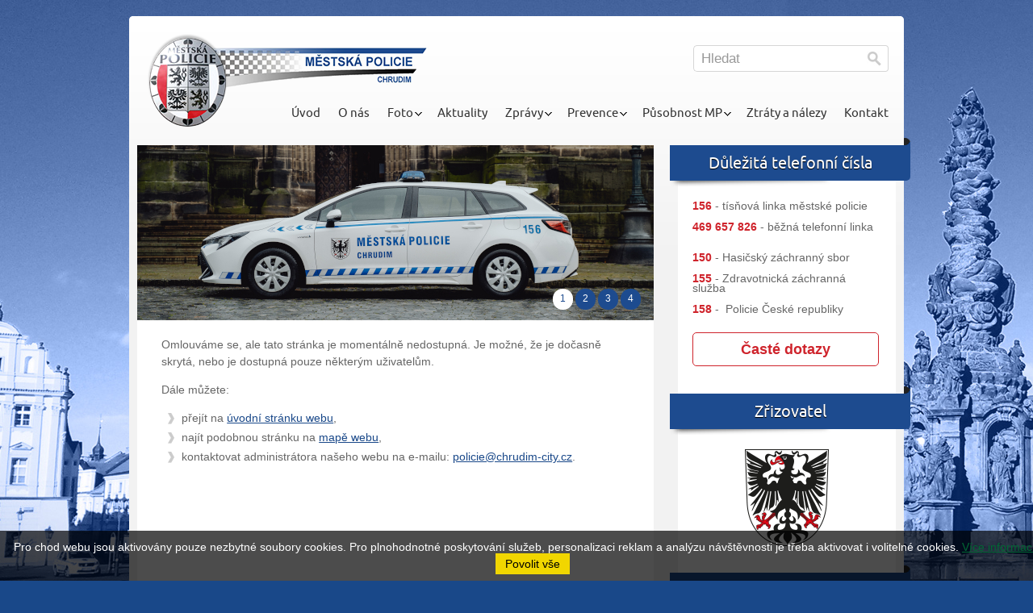

--- FILE ---
content_type: text/html
request_url: http://www.mpchrudim.cz/aktuality/udalosti-ze-dne-27122022
body_size: 4728
content:
<!DOCTYPE html PUBLIC "-//W3C//DTD XHTML 1.0 Strict//EN" "http://www.w3.org/TR/xhtml1/DTD/xhtml1-strict.dtd">
<html xml:lang="cs" xmlns="http://www.w3.org/1999/xhtml">

  <head>
    <meta http-equiv="Content-Language" content="cs" />
    <meta http-equiv="Content-Type" content="text/html; charset=utf-8" />
    <title>Aktuality | Městská policie Chrudim</title>
    <meta name="robots" content="index, follow" />
    <meta name="description" content="Aktuality" />
    <meta name="keywords" content="Aktuality" />
    <meta name="author" content="eBRÁNA s.r.o., www.ebrana.cz" />

    <link rel="stylesheet" href="/lib/css/core.css" type="text/css" media="screen, print" />
    <link rel="stylesheet" href="/css/format.css" type="text/css" media="screen, print" />
    <link rel="stylesheet" href="/css/boxes.css" type="text/css" media="screen, print" />
    <link rel="stylesheet" href="/css/modules.css" type="text/css" media="screen, print" />
    <link rel="stylesheet" href="/css/lightbox.css" type="text/css" media="screen" />
    <link rel="stylesheet" href="/css/thickbox.css" type="text/css" media="screen" />
    <link rel="stylesheet" href="/css/slider.css" type="text/css" media="screen" />
    <link rel="stylesheet" href="/css/date.css" type="text/css" media="screen" />
    <!--[if lte IE 7]><link rel="stylesheet" href="/css/ie.css" type="text/css" media="screen" /><![endif]-->
    <!--[if IE 8]><link rel="stylesheet" href="/css/ie8.css" type="text/css" media="screen" /><![endif]-->
    <!--[if IE 9]><link rel="stylesheet" href="/css/ie9.css" type="text/css" media="screen" /><![endif]-->
    <link rel="stylesheet" href="/css/print.css" type="text/css" media="print" />
    <link rel="stylesheet" href="/css/selectbox.css" type="text/css" media="screen" />

  <script src="/js/globals.js.php"  type="text/javascript" ></script>
  <script type="text/javascript" src="/js_custom/custom.globals.js.php"></script>
    <script src="/js/hover.js" type="text/javascript"></script>
    <script src="/js/header.js" type="text/javascript"></script>
    <script src="/js/swfobject.js" type="text/javascript"></script>
    <link rel="alternate" type="application/rss+xml" title="Novinky v kategorii" href="/rss.php?lang=cz&amp;ref=5" />
  </head>

  <body class="cz ref_5 child_id_2631">

    <p id="skipLinksTop" class="skipLinks hidden">
      <a accesskey="1" href="#center" title="Přeskočit na hlavní obsah">Přeskočit na hlavní obsah</a><span class="hidden"> / </span>
      <a accesskey="2" href="#skip_content" title="Přeskočit na doplňující obsah">Přeskočit na doplňující obsah</a>
    </p>

    <div class="backgroundContainer">
      <div id="main">
    <div id="top">
<div class="wrapper">
     <a id="logo" href="http://www.mpchrudim.cz" title="Přejít na úvodní stranu"><img src="http://www.mpchrudim.cz/images/logo.png" alt="Logo společnosti Město Chrudim" /></a>
<div id="mainMenu">
    <div id="menu">
      <ul id="main-menu">
        <li class="m1 first">
          <a href="http://www.mpchrudim.cz"  title="Úvod"><span>Úvod</span></a>
        </li>
        <li class="m2">
          <a href="http://www.mpchrudim.cz/o-nas[1]"  title="O nás"><span>O nás</span></a>
        </li>
        <li class="m3 hasSubpages hoveron typ_hover">
          <a href="http://www.mpchrudim.cz/foto"  title="Foto"><span>Foto</span></a>
          <ul class="hovermenu">
          <li class="first">
            <a href="http://www.mpchrudim.cz/vybaveni"  title="Z činnosti MP"><span>Z činnosti MP</span></a>
          </li>
          <li class="last second">
            <a href="http://www.mpchrudim.cz/pro-media"  title="Foto pro media"><span>Foto pro media</span></a>
          </li>
          </ul>
        </li>
        <li class="active m4active m4">
          <a href="http://www.mpchrudim.cz/aktuality"  title="Aktuality"><span>Aktuality</span></a>
        </li>
        <li class="m5 hasSubpages hoveron typ_hover">
          <a href="http://www.mpchrudim.cz/zpravy"  title="Zprávy"><span>Zprávy</span></a>
          <ul class="hovermenu">
          <li class="first">
            <a href="http://www.mpchrudim.cz/mesicni-zpravy"  title="Měsíční"><span>Měsíční</span></a>
          </li>
          <li class="last second">
            <a href="http://www.mpchrudim.cz/rocni-zpravy"  title="Roční zpráva"><span>Roční zpráva</span></a>
          </li>
          </ul>
        </li>
        <li class="m6 hasSubpages hoveron typ_hover">
          <a href="http://www.mpchrudim.cz/prevence"  title="Prevence"><span>Prevence</span></a>
          <ul class="hovermenu">
          <li class="first">
            <a href="http://www.mpchrudim.cz/prevence-kriminality"  title="Prevence kriminality"><span>Prevence kriminality</span></a>
          </li>
          <li class="last second">
            <a href="http://www.mpchrudim.cz/prevence-v-oblasti-besip"  title="Prevence v oblasti BESIP"><span>Prevence v oblasti BESIP</span></a>
          </li>
          </ul>
        </li>
        <li class="m7 hasSubpages hoveron typ_hover">
          <a href="http://www.mpchrudim.cz/pusobnost-mp"  title="Působnost MP"><span>Působnost MP</span></a>
          <ul class="hovermenu">
          <li class="first">
            <a href="http://www.mpchrudim.cz/vecna-pusobnost"  title="Věcná "><span>Věcná </span></a>
          </li>
          <li class="last second">
            <a href="http://www.mpchrudim.cz/mistni-pusobnost"  title="Místní"><span>Místní</span></a>
          </li>
          </ul>
        </li>
        <li class="m8">
          <a href="http://www.mpchrudim.cz/ztraty-a-nalezy"  title="Ztráty a nálezy"><span>Ztráty a nálezy</span></a>
        </li>
        <li class="m9 last">
          <a href="http://www.mpchrudim.cz/kontakt"  title="Kontakt"><span>Kontakt</span></a>
        </li>
      </ul>
  </div>
</div>
      <div id="searchbox">
        <form id="searchform" method="get" action="http://www.mpchrudim.cz/vyhledavani">
            <fieldset>
              <input type="hidden" name="lang" value="_cz" />
              <input type="hidden" name="ref" value="65" />
                <legend class="displayNone">Vyhledávání</legend>
                <label class="hidden" for="search_text">Hledat</label>
                <input name="q" id="search_text" class="left_input autocomplete" type="text" title="Hledat" />
                <input type="image" src="/images/design/search_submit.jpg" class="imagesub" alt="Hledej" title="Hledej" />
              </fieldset>
        </form>
      </div>
<div class="wrapper">
</div>
</div>
    </div>
    <hr class="none" />
    <div id="columnsWrapper">
  <div id="center">
    <div id="center_cont">
    <script type="text/javascript">/*<![CDATA[*/ var slider_6 = {"id":"6","nadpis":"","custom_class":null,"rssCustomUrl":"","polozekNaStrance":"1","dateformatPattern":"%d\/%n\/%Y","custom_template":"","zdroj_id":null,"nadpis_uroven":"1","nadpis_slidu_uroven":"1","nadpis_zalozky_uroven":"0","ovladani":"1","sipky":"0","htmlEffect":"slide-vertical","effect":"fold","prodleva":"5000","rychlostAnimace":"300","ovladatKlavesnici":"0","opakovatDokola":"1","slicesCount":"10","pruhlednost":"0","rssUrl":"","cssTridy":"slider_obrazky","html_after":""}/*]]>*/</script>
<noscript>    <div style="" id="nojs-slider-wrapper-6" class="slider-wrapper no-js slider_obrazky">
      <div id="nojs-slider-6" class="nivoSlider custom  controls-buttons">
        <div class="nivoSlide-0 nivoSlide nivoPhoto">
<img alt="" src="/editor/image/slider_slide/obrazek_12.jpg" />
        </div>
        <div class="nivoSlide-1 nivoSlide nivoPhoto">
<img alt="" src="/editor/image/slider_slide/obrazek_15.jpg" />
        </div>
        <div class="nivoSlide-2 nivoSlide nivoPhoto">
<img alt="" src="/editor/image/slider_slide/obrazek_14.jpg" />
        </div>
        <div class="nivoSlide-3 nivoSlide nivoPhoto">
<img alt="" src="/editor/image/slider_slide/obrazek_20.jpg" />
        </div>
    </div>
  </div>
</noscript>    <div style="  display:none;" id="slider-wrapper-6" class="slider-wrapper  slider_obrazky">
      <div id="slider-6" class="nivoSlider custom  controls-buttons">
        <div class="nivoSlide-0 nivoSlide nivoPhoto">
<img alt="" src="/editor/image/slider_slide/obrazek_12.jpg" />
        </div>
        <div class="nivoSlide-1 nivoSlide nivoPhoto">
<img alt="" src="/editor/image/slider_slide/obrazek_15.jpg" />
        </div>
        <div class="nivoSlide-2 nivoSlide nivoPhoto">
<img alt="" src="/editor/image/slider_slide/obrazek_14.jpg" />
        </div>
        <div class="nivoSlide-3 nivoSlide nivoPhoto">
<img alt="" src="/editor/image/slider_slide/obrazek_20.jpg" />
        </div>
<div class="nivo-controlNav"><ul><li class="num-1"><div class="extra"><a class="nivo-control" rel="0">1</a></div></li><li class="num-2"><div class="extra"><a class="nivo-control" rel="1">2</a></div></li><li class="num-3"><div class="extra"><a class="nivo-control" rel="2">3</a></div></li><li class="num-4 last"><div class="extra"><a class="nivo-control" rel="3">4</a></div></li></ul></div>
    </div>
  </div>
    <script type="text/javascript">/*<![CDATA[*/ document.getElementById("slider-wrapper-6").style.display="block"; /*]]>*/</script>
<p>Omlouváme se, ale tato stránka je momentálně nedostupná. Je možné, že je dočasně skrytá, nebo je dostupná pouze některým uživatelům.</p>
<p>Dále můžete:</p>
<ul>                                                        
<li>přejít na <a href="http://www.mpchrudim.cz">úvodní stránku webu</a>,</li>
<li>najít podobnou stránku na <a href="http://www.mpchrudim.cz/mapa-stranek">mapě webu</a>,</li>
<li>kontaktovat administrátora našeho webu na e-mailu: <script type="text/javascript">printEmail("cG9saWNpZUBjaHJ1ZGltLWNpdHkuY3o=", "", "");</script><object><noscript><div class="noscript">&#112;&#111;&#108;&#105;&#99;&#105;&#101;&#64;&#99;&#104;&#114;&#117;&#100;&#105;&#109;&#45;&#99;&#105;&#116;&#121;&#46;&#99;&#122;</div></noscript></object>.</li>
</ul>    </div>
  </div>
  <hr class="none" />
  <div id="col1">
    <div id="col1_cont">
      <a id="skip_content"></a>
      <h2 class="hidden">Doplňující obsah</h2>
<div class="texty" id="texty_6">
<div class="extra">
 <h2><span>Důležitá telefonní čísla</span></h2>
  <div class="texty_popis">
<p><strong>156</strong> -&nbsp;tísňová linka městské policie</p>

<p><strong>469 657 826</strong> -&nbsp;běžná telefonní linka<br     />
&nbsp;</p>

<p><strong>150</strong> -&nbsp;Hasičský záchranný sbor</p>

<p><strong>155</strong> -&nbsp;Zdravotnická záchranná služba</p>

<p><strong>158</strong> -&nbsp; Policie České republiky</p>

<p><a    href="http://www.mpchrudim.cz/caste-dotazy"    >Časté dotazy</a></p>
  </div>
</div>
</div><div class="texty" id="texty_22">
<div class="extra">
 <h2><span>Zřizovatel</span></h2>
  <div class="texty_popis">
<p><a    href="http://www.chrudim.eu/" rel="null"   ><img    src="/editor/filestore/Image/zrizovatel.png"    alt="Město Chrudim"    /></a></p>
  </div>
</div>
</div><div class="texty" id="texty_23">
<div class="extra">
 <h2><span>Užitečné odkazy</span></h2>
  <div class="texty_popis">
<div><a  class="external_new_window" title="Registrace psa do systému ČIPES" href="http://www.chrudim-city.cz/CIPES" rel="null"   ><img    src="/editor/filestore/Image/cipes_s.png"    alt="Registrace psa do systému ČIPES"    /></a></div>

<div>&nbsp;</div>

<div>&nbsp;<a  class="new_window" title="Centrální registr jízdních kol" href="http://www.cerek.cz/" rel="null"   ><img    src="/editor/filestore/Image/logo1.png"    alt="CEREK"    /></a>&nbsp;&nbsp;&nbsp;&nbsp;&nbsp;&nbsp;&nbsp;&nbsp;&nbsp;&nbsp; <a  class="new_window" title="Sportovní areály města Chrudim" href="http://www.sportovistechrudim.cz" rel="null"   ><img    src="/editor/filestore/Image/logo2.png"    alt="Sportovní areály města Chrudim"    /> </a><br     />
<a  class="new_window" title="Útulek Chrudim" href="http://utulek-chrudim.cz/" rel="null"   ><img    src="/editor/filestore/Image/logo3.png"    alt="Útulek Chrudim"    /></a>&nbsp; &nbsp; &nbsp; <a  class="new_window" title="Záchranná stanice a ekocentrum Pasíčka" href="http://www.pasicka.cz/" rel="null"   ><img    src="/editor/filestore/Image/logo4.png"    alt="Záchranná stanice živočichů a ekocentrum Pasíčka"    /></a><br     />
&nbsp;&nbsp;&nbsp; <a  class="new_window" title="Policie České republiky – KŘP Pardubického kraje" href="http://www.policie.cz/clanek/kontakty-chrudim-696659.aspx" rel="null"   ><img    src="/editor/filestore/Image/pcr.jpg"    alt="Policie ČR"    /></a>&nbsp;&nbsp;&nbsp;&nbsp;&nbsp;&nbsp;&nbsp;&nbsp; <a  class="new_window" title="Turistické informační centrum" href="http://www.chrudimsky.navstevnik.cz/" rel="null"   ><img    src="/editor/filestore/Image/logo-infocentrum_75_x_75.jpg" width="75" height="75"  alt="Informační centrum"    /></a></div>

<div>&nbsp; <a  class="new_window" title="Centrum sociálních služeb a pomoci Chrudim" href="http://www.socialni-sluzby.cz/" rel="null"   ><img    src="/editor/filestore/Image/logo-cssp-350.png"    alt=""    /></a>&nbsp;&nbsp;&nbsp;&nbsp; <a  class="new_window" title="Národní databáze nálezů" href="http://www.eztraty.cz" rel="null"   ><img    src="/editor/filestore/Image/eztraty_cz velké_80_x_80.png" width="80" height="80"  alt=""    /></a></div>

<div>&nbsp;</div>

<div><a  class="new_window"  href="http://www.psi-podlistany.estranky.cz"    >Útulek Podlíšťany</a></div>

<div><a  class="new_window"  href="http://www.tschrudim.cz/"    >Technické služby Chrudim</a></div>
  </div>
</div>
</div>    </div>
  </div>
  <hr class="none" />
    </div>
        <div class="cleaner bottomCleaner"></div>
        <div id="bottom">
          <div class="width">
      <p class="text text1">&copy; 2025, Město Chrudim &ndash; všechna práva vyhrazena</p>
      <p class="text text2">
        <a href="http://www.mpchrudim.cz/obsah-stranek/prohlaseni-o-pristupnosti" title="Prohlášení o přístupnosti">Prohlášení o přístupnosti</a> |
        <a href="http://www.mpchrudim.cz/obsah-stranek/podminky-uziti" title="Podmínky užití">Podmínky užití</a> |
        <a href="http://www.mpchrudim.cz/obsah-stranek/ochrana-osobnich-udaju" title="Ochrana osobních údajů">Ochrana osobních údajů</a> |
        <a href="http://www.mpchrudim.cz/mapa-stranek" title="Mapa stránek">Mapa stránek</a>
      </p>
      <p class="text text3">
Webové stránky vytvořila  <a id="ebrana_text" rel="nofollow" href="http://ebrana.cz/sluzby/tvorba-webovych-stranek/" title="Tvorba webových stránek eBRÁNA s.r.o.">eBRÁNA s.r.o.</a> |
Vytvořeno na <a id="wa_text" rel="nofollow" href="http://ebrana.cz/sluzby/" title="Webové stránky a kvalitní CMS">WebArchitect</a> |
 <a id="marketing_text" rel="nofollow" href="//ebrana.cz/internetovy-marketing" title="Internetový marketing &amp; SEO">SEO a internetový marketing</a> 
      </p>

            <p class="skipLinksTop"><a accesskey="3" href="#top" title="Nahoru &uarr;"><span></span>Nahoru &uarr;</a></p>

          </div>
        </div>
<script src="http://www.mpchrudim.cz/js/jquery-1.6.min.js" type="text/javascript"></script>
<script src="http://maps.google.com/maps/api/js?v=3.9&amp;sensor=false" type="text/javascript"></script>
<script src="/cache/js/js-set-266ff8df772e0480f2e483a906f52d04.js" type="text/javascript"></script>

        <div class="cleaner layoutCleaner"></div>
      </div>
    </div>

<div class="displayNone"></div>
  <div class="cookie-agreement" style="position:fixed;left:0;bottom:0;width:100%;color:white;padding:10px;background-color:rgba(0,0,0,0.7);z-index:1000;text-align: center;">
Pro chod webu jsou aktivovány pouze nezbytné soubory cookies. Pro plnohodnotné poskytování služeb, personalizaci reklam a analýzu návštěvnosti je třeba aktivovat i volitelné cookies.
<a href="https://www.google.com/policies/technologies/cookies/" class="new_window" title="Více informací">Více informací</a>
<a href="" class="CookiesOK cookie-agree opt-in-yes" style="margin-left:20px;background:#f1d600;color:black;text-decoration:none;padding:5px 12px;" title="Povolit vše">Povolit vše</a>
</div>

        <script type="text/javascript">
        $(document).ready(function(){
        $('a.cookie-agree').click(function () {
        var now = new Date();
        now.setYear(2050);
        document.cookie = 'cookie-agreement=1;expires='+now.toGMTString()+';path=/;domain=mpchrudim.cz';
        $(this).parent().remove();
        });
        });
        </script>
        
</body>

</html>


--- FILE ---
content_type: text/css
request_url: http://www.mpchrudim.cz/css/format.css
body_size: 3450
content:
/* * * * * * * * * * * * * * * * * * * * * * * * * * * * * * * * * * * * * * * * * * * * * * * *
 *
 * FORMAT.CSS: - pat�� sem z�kladn� a typografick� styly - nadpisy, seznamy, odkazy, formul��e,
 *               tabulky, odstavce, citace, apod. Tento styl se tak� jako jedin� na��t� do RichTextu.
 *             - for basic and typographic styles - headers, lists, anchors, forms, tables,
 *               paragraphs, citations, etc. This stylesheet also loads into RichText Editor.
 *
 * version: 1.0.0 / WA 2.95
 * media: screen, print
 *
 * * * * * * * * * * * * * * * * * * * * * * * * * * * * * * * * * * * * * * * * * * * * * * * */
/* The font-size percentage is of 16px. (0.75 * 16px = 12px) */

/* reset.css - DON�T EDIT OR DELETE!!! */
html {margin:0;padding:0;border:0;}
div, span, object, iframe, h1, h2, h3, h4, h5, h6, p, blockquote, pre, a, abbr, acronym, address, code, del, dfn, em, img, q, dl, dt, dd, ol, ul, li, fieldset, form, label, legend, 
table, caption, tbody, tfoot, thead, tr, th, td, article, aside, dialog, figure, footer, header, hgroup, nav, section 
{margin:0;padding:0;border:0;font-weight:inherit;font-style:inherit;font-size:100%;font-family:inherit;vertical-align:baseline;}
body {line-height:1.5;background:white;font-weight:inherit;font-style:inherit;font-size:100%;font-family:inherit;vertical-align:baseline;}
table {border-collapse:collapse;border-spacing:0;}
caption, th, td {text-align:left;font-weight:normal;}
table, th, td {vertical-align:middle;}
blockquote:before, blockquote:after, q:before, q:after {content:'';}
blockquote, q {quotes:"" "";}
a img {border:none;}
:focus {outline:0;}
/* ------------------------------------------ */


/* Fonts */

/* -------- Droid sans --------------*/
@font-face {
		font-family: 'UbuntuRegular';
		src: url('../fonts/ubuntu-r-webfont.eot?#iefix') format('embedded-opentype'), 
	     url('../fonts/ubuntu-r-webfont.woff') format('woff'), 
	     url('../fonts/ubuntu-r-webfont.ttf')  format('truetype'),
	     url('../fonts/ubuntu-r-webfont.svg#svgFontName') format('svg');
}

@font-face {
		font-family: 'UbuntuMedium';
		src: url('../fonts/ubuntu-m-webfont.eot?#iefix') format('embedded-opentype'), 
	     url('../fonts/ubuntu-m-webfont.woff') format('woff'), 
	     url('../fonts/ubuntu-m-webfont.ttf')  format('truetype'),
	     url('../fonts/ubuntu-m-webfont.svg#svgFontName') format('svg');
}



/* Font-face elements */
h1,h2,h3,h4,h5,h6,
.newsticker	.datum 		{ font-family: "UbuntuRegular", 'Tahoma', Arial, Helvetica, sans-serif; }
#mainMenu li a				{ font-family: "UbuntuRegular", 'Tahoma', Arial, Helvetica, sans-serif; }	 



html 	{  }
body 	{ font-size: 87.5%; color: #666; background: #fff; font-family: 'Tahoma', Arial, Helvetica, sans-serif; }

/* Headings */
h1,h2,h3,h4,h5,h6 	{ color: #333; margin-bottom: 0.5em; }

h1 	{ font-size: 2em; line-height: 1.2em;  }
h2 	{ font-size: 1.7142em; line-height: 1.1538em; }
h3 	{ font-size: 1.5em; line-height: 1.1904em; }
h4 	{ font-size: 1.2857em; line-height: 1.25em; }
h5 	{ font-size: 1em; }
h6 	{ font-size: 1em; }

/* Text elements */
p  	{ margin: 0 0 1em; line-height: 1.5714em; }

/* vetsi odsazeni nadpisu nasledujici po odstavci */
p + h2,
p + h3,
p + h4	{ margin-top: 1.2em; }

/* odkazy - links */
a									{ color: #006633; text-decoration: underline; }
a:visited						{  }
/*a:focus,*/
a:hover							{ color: #333; }
a.no_underline					{ text-decoration: none; }

#center_cont a.external						{ padding-right: 10px; background: url(../images/icons/icon_external.gif) 100% 0 no-repeat; }
#center_cont a.new_window					{ padding-right: 10px; background: url(../images/icons/icon_new_window.gif) 100% 0 no-repeat; }
#center_cont a.external_new_window		{ padding-right: 23px; background: url(../images/icons/icon_external_new_window.gif) 100% 0 no-repeat; }

a.external img,
a.external_new_window img,
a.new_window img				{ margin: 0; padding: 0; border: none; }


/* obr�zky - images */
img			{ border: none; margin: 0; padding: 0; }


strong,dfn		{ font-weight: bold; }
em,dfn      	{ font-style: italic; }
sup, sub    	{ line-height: 0; font-size: 0.667em; vertical-align: super; }
sub				{ vertical-align: sub; }
h2 sup, h3 sup	{ font-size: 0.667em; }
kbd				{ margin: 0 3px; padding: 1px 4px; font-size: 1.083em; white-space: nowrap; color: black; border: solid 1px; border-color: #eee #aaa #aaa #eee; background: #e8e6e6; }

abbr,
acronym     { border-bottom: 1px dotted #666; cursor: help; }
address     { margin: 0 0 2em; font-style: normal; }
del         { color: #666; }

pre         { margin: 1.5em 0; white-space: pre; }
pre,code,tt { font: 1em 'andale mono', 'lucida console', monospace; line-height: 1.5; }

hr				{ height: 1px; border: none; clear: both; color: #e8e6e6; background: #e8e6e6; margin-bottom: 1em; }
hr.none		{ display: none; }


/* Lists */
li ul, li ol	{ margin: 0; }
ul, ol      	{ margin: 0 1.5em 1em 0; padding-left: 0.5em; }
ol					{ margin-left: 1.5em; }
ul					{ list-style: none; list-style-image: none; }

li					{ margin-left: 0; margin-bottom: 0.2307em; /* margin pro odsazen� li zespodu - d�le�it� u v�ce��dkov�ch li*/  }
ul li				{ padding-left: 1.3em; background: url(../images/design/li.gif) 0.1em 0.3em no-repeat; }

dl          	{ margin: 0 0 2em 0; }
dl dt       	{ font-weight: bold; }
dd          	{ margin-left: 1.5em;}

/* Design */
.cleaner							{ display: block; clear: both; height: 1px; line-height: 1px; font-size: 1px; }
.layoutCleaner					{ display: none; }
.noscript						{ display: inline; }

/* Tables */
table       	{ margin-bottom: 1.4em; }
th          	{ font-weight: bold; }
thead th    	{ background: #e8e6e6; }
th,td,caption 	{ padding: 4px 10px 4px 5px; }

tfoot       	{ font-style: italic; }
caption     	{ background: #eee; }

/* formul��e - forms */
form								{ margin: 0; padding: 0; }
fieldset							{ border: none; margin: 1em 0 2em 0; padding: 1.5em 2.1em; background: #e8e6e6; }
legend							{ padding: 2px 5px; font-weight: bold; font-size: 1.09em; color: black; }
input, textarea				{ font-family: Arial, Helvetica, sans-serif; background: white; border: none; border: solid 1px #E8E6E6; border-top-color: #ccc; font-size: 1em; padding: 6px 4px; margin: 0; }
input#file						{ background: white; color: black; }
textarea							{ font-size: 1em; }
select							{ padding: 2px 2px; }
input.submit,
input.sub						{ padding: 7px 15px; cursor: pointer; color: white; border: none; font-weight: normal; position: relative; 
									  font-family: Arial, Helvetica, sans-serif;
									  background: #194889; }
input.sub:hover,
input.submit:hover			{ background: #246BCE; border: none; }
p.submit							{ margin-bottom: 1em; }									  


input.checkbox,
input.no_border,
input[type="checkbox"],
input[type="radio"]			{ margin: 0; border: none !important; background: none; }

fieldset th,
fieldset td						{ vertical-align: top; }
fieldset th						{ text-align: left; font-weight: normal; }
fieldset span.red_star		{ color: red; padding: 0 0.2em; }
fieldset p						{ margin: 0; }

/* * * * * * * * * * * * * * * * * * * * * * * * * * * * * * */
/* * * * * * * * * * *   RICHTEXT STYLY  * * * * * * * * * * */
/* * * * * * * * * * * * * * * * * * * * * * * * * * * * * * */

/* fotky / photos */
.fotkyRT									{ width: 100%; margin: 2em 0; }
.fotkyRT p.foto						{ display: inline; float: left; /*width: 33.3%;*/ margin: 0 0.9em 0 0; text-align: left; }
.fotkyRT p.foto a						{  }
.fotkyRT p.foto a img				{ padding: 1px; border: solid 4px #e8e6e6; }
.fotkyRT p.foto a:hover img		{ border-color: #1b66a6; }


/* obr�zky - images */
img.floatLeft							{ float: left; margin: 0 1.5em 1em 0; }
img.floatRight							{ float: right; margin: 0 0 1em 1.5em; }
img.imageCenter						{ display: block; margin: 0 auto; }
img.border								{ padding: 1px; border: solid 5px #faf9f9; }


/* obr�zky s popiskem - images with labels */
span.caption							{ display: block; text-align: center; line-height: normal; }
span.captionFrame						{ padding: 10px; background: #faf9f9; }

span.captionFloatLeft				{ display: inline; float: left; margin: 0 1.5em 0.5em 0; }
span.captionFloatRight				{ display: inline; float: right; margin: 0 0 0.5em 1.5em; }
span.captionCenter					{ margin: 1em auto; }

span.caption span						{ display: block; margin-top: 5px; font-size: 0.916em; text-align: center; }


/* texty v boxech */
div.textBox					{ display: block; width: 200px; padding: 10px 12px; line-height: 1.5em; font-size: 1.25em; background: #faf9f9; }
div.textBoxLeft			{ display: inline; float: left; margin: 0 1.5em 0.5em 0; }
div.textBoxRight			{ display: inline; float: right; margin: 0 0 0.5em 1.5em; }
div.textBoxWidth			{ width: 100%; padding: 0; margin-bottom: 1em; }		
div.textBoxWidth .extra	{ padding: 10px 12px; }
div.textBox p				{ margin: 0; }
div.textBox ul				{ margin: 0; }


/* tabulky - tables */
table.fullWidth			{ width: 100%; margin: 0 0 1em; } /* tabulka �irok� */
table.inlineImages		{ width: 100%; margin: 0 0 1em; } /* tabulka �irok� na obr�zky */
table.inlineImages td	{ text-align: center; }

table th.w25,
table td.w25				{ width: 25%; }
table .width_10			{ width: 10%; }
table .width_20			{ width: 20%; }
table .width_30			{ width: 30%; }
table .width_40			{ width: 40%; }
table .width_50			{ width: 50%; }
table .width_60			{ width: 60%; }
table .width_70			{ width: 70%; }
table .width_80			{ width: 80%; }
table .width_90			{ width: 90%; }

table.standard				{  } /* standardn� nastylovan� tabulka */
table.standard th,
table.standard td			{ padding: 8px 15px; border-bottom: solid 1px #d3d3d3; font-size: 0.9285em; }
table.standard th			{ background: #E8E6E6; color: #333; text-shadow: 0 1px 1px white; }
table.standard td			{ background: white; }
table.standard tr:hover td { background: #f0f0f0; }

table.contactInfo			{  } /* kontaktn� tabulka */
table.contactInfo th,
table.contactInfo td		{ padding: 3px 5px 3px 0; }

table.floatLeft			{ float: left; margin: 0 1.5em 1em 0; } /* zarovn�n� doleva */
table.floatRight			{ float: right; margin: 0 0 1em 1.5em; } /* zarovn�n� doprava */


/* citace - citations */
blockquote					{ margin: 0 0 1em; padding: 10px 14px; border: solid 1px #e8e6e6; background: #faf9f9; }
blockquote p				{ margin: 0; }
blockquote p.mt			{ margin-top: 1em; }
p.osoba						{ position: relative; top: -15px; margin: 0 0 1.5em; padding: 10px 0 0 57px; text-align: left;
								  background: url(../images/design/quote_person.png) 7px 0 no-repeat; width: 533px; }
								  
/* richtext styly */
/* dropmenu */
#mainMenu .dropdown_obsah li			{ float: left; width: 210px; min-height: 41px; padding: 0px 0 5px 70px; margin-right: 20px; background: url(../images/design/drop01.png) 0 0 no-repeat; font-size: 0.8571em !important; }
#mainMenu .dropdown_obsah li a		{ display: block; width: 100%; font-size: 1.1667em; }
#mainMenu .dropdown_obsah li a span	{ padding: 0; }
#mainMenu .dropdown_obsah li.drop2	{ background-image: url(../images/design/drop02.png);  }
#mainMenu .dropdown_obsah li.drop3	{ background-image: url(../images/design/drop03.png); margin-right: 0px; }
#mainMenu .dropdown_obsah li.drop4	{ background-image: url(../images/design/drop04.png); margin-top: 20px; }
#mainMenu .dropdown_obsah li.drop5	{ background-image: url(../images/design/drop05.png); margin-right: 0px; margin-top: 20px; }
#mainMenu .dropdown_obsah li.drop6	{ background-image: url(../images/design/drop06.png); margin-top: 20px; }

--- FILE ---
content_type: text/css
request_url: http://www.mpchrudim.cz/css/boxes.css
body_size: 7930
content:
/* * * * * * * * * * * * * * * * * * * * * * * * * * * * * * * * * * * * * * * * * * * * * * * *
 *
 * BOXES.CSS: - předpis pro designové styly jako např. layout, rolovací menu, hlavičkové věci, atd.
 *            - stylesheet for design, layout, hovermenus, header things, etc.
 * 
 * version: 1.0.0 / wa 2.95
 * media: screen
 *
 * * * * * * * * * * * * * * * * * * * * * * * * * * * * * * * * * * * * * * * * * * * * * * * */

html, body					{ margin: 0; padding: 0; text-align: center; min-height: 100%; }
body							{ background: #194889; }
span.red,
span.star,
span.required				{ color: red; padding: 0 0.2em; }
.noborder					{ border: none; background: none; }
.none,
.hidden						{ position: absolute; top: -999em; left: -999em; }
.displayNone				{ display: none; }
p.skipLinks					{ margin: 0; text-align: center; }
.bottomCleaner				{ height: 0; }

/*p.skipLinks a				{ position: absolute; top: -999em; left: -999em; z-index: 1000; text-decoration: none; font-weight: bold; }
p.skipLinks a:focus,
p.skipLinks a:active		{ position: fixed; top: 0; left: 0; width: 100%; padding: 5px 0; color: #ffc000; background: #175A9E; }*/ /* viz ie.css */


/* * * * * *  hlavní­ divy - wrappers  * * * * * */
.backgroundContainer		{ width: 100%; padding-top: 20px; background: #092760 url("../images/design/back.jpg") no-repeat scroll 50% 0;}
#main						{ width: 960px; margin: 0 auto; padding-top: 115px; text-align: left; position: relative; background: #f2f2f2 url(../images/design/main.gif) 0 0 repeat-x; }



/* pokud bude zapnut top obrázek a zároveň ho budou mít v hlavičce */
/*body.top-obrazek #main				{ padding-top: 340px; }
body.top-obrazek #top .wrapper	{ height: 340px; }*/

/* * * * * *  sloupce - columns  * * * * * */
#columnsWrapper				{ width: 960px; margin: 0 auto; position: relative; z-index: 1; background: url(../images/design/pozadi.gif) 9px 0 repeat-y; margin-top: 45px; }
#columnsWrapper:after		{ display: block; clear: both; content: " "; }
#center						{ display: inline; float: left; width: 590px; padding: 0px 20px 20px 30px; margin: 0 0 10px 10px; }
#center a 					{color: #194889;}
#center #page404			{ float: left; clear: both; margin-top: 65px; }
#center_cont				{ width: 100%; position: relative; top: -22px;}
#center_cont .newsticker		{ position: absolute; top: 217px; left: 0; }
#col2							{ display: none; /*display: inline; float: left; width: 180px; margin: 0;*/ }
#col1							{ display: inline; float: right; width: 270px; padding: 0 0 20px 0; margin-right: 10px; background: white; }

#center .anotace_detail		{ padding: 0 15px 5px 15px; margin-bottom: 1em; font-size: 1.0769em; border-bottom: 1px solid #eaeff2; }
#center .popis				{ /*width: 100%;*/ /*clear: both;*/ }
#center .popis:after		{ clear: both; content: ' '; display: block; }

/* TOP obrázek vložený buď do centeru nebo do topu */
p.top-obrazek						{ margin: 0; }	
p.top-obrazek img					{ float: left; }
p.top-obrazek.center				{ float: left; clear: both; width: 100%; margin-bottom: 10px; }	
p.top-obrazek.top					{ position: absolute; bottom: 0; left: 0; }


/* * * homepage * * */
.homepage #texty_obal_93		{ padding-top: 217px; }
.homepage #texty_obal_93 .newsticker		{ z-index: 3000; position: absolute; top: 217px; left: 0; }



/* one column design */
body.layout-one-column #columnsWrapper		{ background-image: url(../images/design/pozadi2.gif); }
body.layout-one-column #col1					{ display: none; }
body.layout-one-column #center				{ width: 880px; border: none; }
body.layout-one-column .slider_obrazky		{ width: 940px; }
body.layout-one-column .slider_obrazky .nivoSlider	{ width: 940px; }
body.layout-one-column .newsticker						{ width: 960px; }
body.layout-one-column .columns .col2					{ width: 419px; }
body.layout-one-column .columns.podstranky .col .extra > .extra2	{ width: 377px; }
body.layout-one-column .columns.podstranky .col1 .extra > .extra2	{ width: 838px; }
body.layout-one-column .columns .col2 h2, 
body.layout-one-column .columns .col2 h3				{ width: 436px; }
body.layout-one-column .columns .col1 h2, 
body.layout-one-column .columns .col1 h3				{ width: 897px; }
body.layout-one-column .fotky p.foto					{ width: 293px; margin-bottom: 10px; }
body.layout-one-column .slider_fotogalerie			{ width: 880px; }
body.layout-one-column .slider_fotogalerie .nivoSlider								{ height: 150px; }
body.layout-one-column .slider_fotogalerie .nivo-html									{ width: 830px; }
body.layout-one-column .slider_fotogalerie .nivo-html .nivoSlideItemCount-3	{ width: 31%; }



/* * * * * * * * * * * * * * * * * * * * * * * * * * * * * * * * * * * * * * * * */
/* * * * * * * * * * *   HLAVIČKA A PATIČKA   * * * * * * * * * * * */
/* * * * * * * * * * *      HEADER AND FOOTER THINGS       * * * * * * * * * * * */
/* * * * * * * * * * * * * * * * * * * * * * * * * * * * * * * * * * * * * * * * */
#top							{ position: absolute; top: 0; left: 0; z-index: 90; width: 100%; height: 115px; background: #f2f2f2 url(../images/design/main.gif) 0 0 repeat-x; }
#top > .wrapper				{ width: 960px; margin: 0 auto; position: relative; }	
#top a#logo					{ position: absolute; top: 21px; left: 20px; }
#top #topflash				{ position: absolute; top: 42px; right: 420px; }
#top #topflash .banner	{ width: auto; margin: 0; }

#top .wrapper .wrapper	{ position: absolute; top: 30px; right: 0; z-index: 6000; }

/* * * * * *  patiÄŤka - footer  * * * * * */
/* * * *  v mainu - inside main  * * * */

#bottom								{ position: relative; clear: both; width: 100%; background: #092861 url(../images/design/bottom.png) 50% 0 no-repeat; }
#bottom .width						{ width: 960px; margin: 0 auto; position: relative; }			
#bottom a							{ color: white; }
#bottom p							{ margin: 0; color: white; }
#bottom p.text						{ font-size: 0.8571em; padding-left: 40px; }
#bottom p.text1					{ margin-bottom: 0px; padding-top: 44px; }
#bottom p.text3					{ margin-top: 0px; padding-bottom: 30px; }

/* odkay na začátek stránky */
#bottom .skipLinksTop			{ position: absolute; top: -1px; right: 20px; background: #C4D2DA; padding: 5px 10px; display: none; }

p#copyright							{ position: absolute; top: 16px; left: 0; text-decoration: none; text-align: left; line-height: normal; }
p#copyright .pipe					{ margin: 0 0.5em; }
a#wa									{ position: absolute; top: 11px; right: -5px; }
a#ebrana								{ position: absolute; top: 11px; right: 70px; }

.internalLinks							{ clear: both; width: 100%; }
.internalLinks ul						{ margin: 0; padding: 1em 1em 0.75em; font-size: 0.833em; color: #444; text-align: center; }
.internalLinks ul li					{ display: inline; padding: 0; background: none; }
.internalLinks ul li a,
.internalLinks ul li a:visited	{ color: #444; text-decoration: none; }
.internalLinks ul li a:hover		{ text-decoration: underline; }

.vymenaLinku						{ clear: both; width: 100%; }
.vymenaLinku p						{ margin: 0; padding: 1em 1em 0.75em; font-size: 0.833em; color: #aaa; text-align: center; }
.vymenaLinku p a,
.vymenaLinku p a:visited		{ color: #aaa; text-decoration: none; }
.vymenaLinku p a:hover			{ text-decoration: underline; }


/* * * * * *  horní navigace  * * * * * */
ul#icons								{ position: absolute; top: 85px; right: 0; margin: 0; line-height: normal; }
ul#icons li							{ display: inline; float: left; margin-right: 15px; padding: 0 16px 0 0; font-size: 0.916em;
										  background: url(../images/design/pipe.gif) 100% 50% no-repeat; }
ul#icons li.map					{ padding: 0; margin: 0; background: none; }
ul#icons li a						{ display: block; padding: 3px 0 4px 19px;
										  background: url(../images/icons/ico_home.gif) 0 5px no-repeat; }
ul#icons li a:hover				{  }
ul#icons li a img					{ position: absolute; top: -999em; left: -999em; }

ul#icons li.map a					{ background: url(../images/icons/ico_map.gif) 0 6px no-repeat; }
ul#icons li.kontakt a			{ background: url(../images/icons/ico_contact.gif) 0 6px no-repeat; }


/* * * * * *  jayzkovĂ© mutace - language mutations  * * * * * */
/* * * * * *  jayzkové mutace - language mutations  * * * * * */
ul#lang							{ position: absolute; top: 93px; right: -10px; margin: 0; line-height: normal; }
ul#lang li						{ display: inline; float: left; margin-right: 10px; padding: 0; text-align: center; background: none; }
ul#lang li a					{ font-size: 0.833em; padding: 3px 0 3px 30px; background: url(../images/icons/ico_cz.png) 0 0 no-repeat; }
ul#lang li a span				{  }

#lang li.cz a					{ background: url(../images/icons/ico_cz.png) 0px 50% no-repeat; }
#lang li.en a					{ background: url(../images/icons/ico_en.png) 0 50% no-repeat; }
#lang li.de a					{ background: url(../images/icons/ico_de.png) 0 50% no-repeat; }
#lang li.sk a					{ background: url(../images/icons/ico_sk.png) 0 50% no-repeat; }
#lang li.pl a					{ background: url(../images/icons/ico_pl.png) 0 50% no-repeat; }
#lang li.ru a					{ background: url(../images/icons/ico_ru.png) 0 50% no-repeat; }

/* * * * * *  lang pseudoselect  * * * * * */
#lang.panel_select												{ background: #F4F8F9; position: absolute; top: 63px; left: 585px; float: left; z-index: 1001; width: 112px; }
#lang.panel_select li a											{ background: none; }

#lang .yet-another-pseudo-select								{ width: 112px; /*background: url(../images/design/lang.gif) 100% 0 no-repeat;*/ }
#lang .yet-another-pseudo-select ul							{ position: relative; width: 100%; height: 22px; overflow: hidden; margin: 0; line-height: normal; font-size: 0.7857em;
																  		 float: left; padding: 4px 0 0; z-index: 1; }
.homepage #lang .yet-another-pseudo-select ul   		{  }
#lang .yet-another-pseudo-select ul li						{ padding: 0; background: none; }
#lang .yet-another-pseudo-select ul li.lang				{ width: 100%; }
#lang .yet-another-pseudo-select ul li.lang a			{ display: block; padding: 3px 0 3px 33px; color: #666; text-decoration: none;
																  		background: url(../images/icons/ico_cz.png) 8px 2px no-repeat; }
#lang .yet-another-pseudo-select ul li.en a				{ background-image: url(../images/icons/ico_en.png); }
#lang .yet-another-pseudo-select ul li.ru a				{ background-image: url(../images/icons/ico_ru.png); }
#lang .yet-another-pseudo-select ul li.sk a				{ background-image: url(../images/icons/ico_sk.png); }
#lang .yet-another-pseudo-select ul li.de a				{ background-image: url(../images/icons/ico_de.png); }
#lang .yet-another-pseudo-select ul li.pl a				{ background-image: url(../images/icons/ico_pl.png); }
#lang .yet-another-pseudo-select ul li.ro a				{ background-image: url(../images/icons/ico_ro.png); }
#lang .yet-another-pseudo-select ul li.ua a				{ background-image: url(../images/icons/ico_ua.png); }
#lang .yet-another-pseudo-select ul.opened li.lang a:hover	{ color: black; }
#lang .yet-another-pseudo-select ul.opened 				{ background: #F4F8F9; }

#lang .yet-another-pseudo-select ul li.toggle			{ position: absolute; top: 1px; right: 8px; width: 10px; height: 21px; background: url(../images/design/lang.gif) 100% 10px no-repeat; }
#lang .yet-another-pseudo-select ul li.toggle a			{ display: block; width: 100%; height: 100%; margin: 0; padding: 0; cursor: pointer; }

#lang .yet-another-pseudo-select ul.opened				{ height: auto; overflow: visible; padding-bottom: 3px; }
#lang .yet-another-pseudo-select ul.opened li.toggle	{  }


/* * * * * *  rychlĂ© vyhledĂˇvĂˇnĂ­ - searchform  * * * * * *
 * HACKED in ie.cs!
 */
#searchbox							{ position: absolute;top: 36px;right: 19px; }
#searchbox fieldset				{ display: inline; margin: 0; padding: 0; border: none; background: none; }
#searchbox fieldset *			{ vertical-align: middle; padding-right: 8px; border-radius: 0px 4px 4px 0px;border-left: none;border-color: #D6D6D6;}
#searchbox input.left_input	{ width: 170px; padding: 6px 6px; font-family: Arial, Helvetica, sans-serif; color: #666666; border: none; float: left; font-size: 0.9285em; }
#searchbox input.sub				{ margin-left: 0; padding: 5px 8px; min-height: 28px; }


/* * * * * *  autocomplete  * * * * * */
#autocomplete						{ position: absolute; top: 20px; left: 0px; z-index: 100; width: 242px; text-align: left; }
#autocomplete ul					{ position: static; top: auto; left: auto; float: left; width: 100%; margin: 0; padding: 0; line-height: normal; }
#autocomplete ul.hidden			{ position: absolute; top: -999em; left: -999em; }
#autocomplete ul li				{ clear: both; float: left; width: 100%; padding: 0; margin: 0; border-bottom: dotted 1px #C4D2DA; border-left: solid 1px #dde4e8; border-right: solid 1px #dde4e8; background: white; vertical-align: middle; font-size: 12px; }
#autocomplete ul li.last		{ border-bottom: none; }
#autocomplete ul li.last a		{ background: none; min-height: 15px; }
#autocomplete ul li:after		{ display: block; clear: both; content: " "; }
#autocomplete ul li:hover,
#autocomplete ul li.hover,
#autocomplete ul li.active		{ background: #f7f9fa; }
/*
#autocomplete ul li span.txt	{ float: left; }
#autocomplete ul li span.no	{ float: right; color: #bbbbbb; }
*/
#autocomplete ul li a .image		{ float: left; width: 50px; height: 37px; line-height: 0; overflow: hidden; margin-left: -58px; margin-bottom: 7px; }
#autocomplete ul li a .image img	{ width: 50px; margin: 0; padding: 0; border: none; }
#autocomplete ul li .no-result,
#autocomplete ul li a				{ display: block; /*width: 134px;*/ padding: 6px 8px 7px 65px; min-height: 32px; text-decoration: none; vertical-align: middle; background: url(../images/design/autocomplete_icon.png) 10px 7px no-repeat; }
#autocomplete ul li .no-result	{ background: url(../images/design/autocomplete-no-result.png) 7px 47% no-repeat; }

#autocomplete ul li.all-results	{ margin-top: -1px; border-top: solid 1px #dde4e8; border-bottom: solid 1px #dde4e8; }
#autocomplete ul li.all-results a{ padding-left: 8px; font-weight: bold; }


/* * * * * *  top menu  * * * * * */
#mainMenu							{position: absolute;top: 109px;left: 190px;max-width: 940px;z-index: 100; }
#mainMenu ul						{ margin: 0; padding: 0; }
#mainMenu ul li					{ position: relative; display: inline; float: left; margin: 0; padding: 0; font-size: 1em; background: none; z-index: 1001; /* kvuli dropdownmenu */}
#mainMenu ul li.hasSubpages {background: transparent url("../images/icons/sipkaDolu.png") no-repeat scroll right 59%;margin-right: 8px;}
#mainMenu ul li.hasSubpages:hover {background: url(../images/icons/sipkaDoluHov.png) no-repeat scroll right 59%;margin-right: 8px;}
#mainMenu ul li.last a span	{ background: none; }
#mainMenu ul li a					{ float: left; color: #666666; text-decoration: none; font-size: 1.0888em;}
#mainMenu ul li a span			{ display: block; padding: 0px 11px 0px; color: #333333;}
#mainMenu ul li a span strong	{ font-weight: normal; }
#mainMenu ul li a img			{ position: absolute; top: -999em; left: -999em; }

#mainMenu ul li.active a					{  color: #1d4b8f; font-weight: normal; }
#mainMenu ul.hovermenu li.active 		{ }
#mainMenu ul li ul.hovermenu li.last 			{border-radius: 0 0 5px 5px; }
#mainMenu ul li ul.hovermenu.last				{border-radius: 0 0 5px 5px; }
/*#mainMenu ul li.hasSubpages ul.  hovermenu  {top: 30px; }*/


#mainMenu ul li ul.hovermenu					{ position: absolute; /*top: 30px; */width: 118px; padding: 0; /*border: solid 1px #e67e00; border-top: none;*/ z-index:10; }
#mainMenu ul li ul.hovermenu li				{ width: 100%; margin: 0; font-size: 1em; border-bottom: none; }
#mainMenu ul li ul.hovermenu li a			{ width: 100%; display: block; float: none; padding: 0; }
#mainMenu ul li ul.hovermenu li a span		{ display: block; }

				
/* * * * * *   1. level   * * * * * */
#mainMenu ul li.hover,
#mainMenu ul li:hover				{ margin-top: 0; }

#mainMenu ul li.hover > a,
#mainMenu ul li:hover > a			{ text-decoration: none;color:#1d4b8f; }

#mainMenu ul li.hover a span,
#mainMenu ul li:hover a span	{ color:#1d4b8f; }

/* * * * * *   2. level   * * * * * */
#mainMenu ul li ul.hovermenu li							{ background: #f2f2f2; }
#mainMenu ul li ul li.hasSubpages a						{ background: url(../images/design/mainmenu_sipka.png) 98% 50% no-repeat !important; }	
#mainMenu ul li ul li.hasSubpages ul li a				{ background: none !important ; }	
#mainMenu ul li.hover ul.hovermenu li a,
#mainMenu ul li:hover ul.hovermenu li a				{ background: none; }
#mainMenu ul li.hasSubpages ul.hovermenu li a span	{ border: none; padding: 5px 12px; background: none; color: #333; font-size: 0.9555eM;}

#mainMenu ul li:hover ul.hovermenu li:hover			{ background: #1d4b8f;  }

#mainMenu ul li.hover ul.hovermenu li.hover a,
#mainMenu ul li:hover ul.hovermenu li:hover a		{ }

#mainMenu ul li.hover ul.hovermenu li.hover a span,
#mainMenu ul li:hover ul.hovermenu li:hover a span	{ color: #c7c7c7; }


/* * * * * *   3. level   * * * * * */
#mainMenu ul li.hover ul.hovermenu li.hover ul li,
#mainMenu ul li:hover ul.hovermenu li:hover ul li					{  }

#mainMenu ul li.hover ul.hovermenu li.hover ul li a,
#mainMenu ul li:hover ul.hovermenu li:hover ul li a				{  }

#mainMenu ul li.hover ul.hovermenu li.hover ul li.hover,
#mainMenu ul li:hover ul.hovermenu li:hover ul li:hover			{  }

#mainMenu ul li.hover ul.hovermenu li.hover ul li.hover a,
#mainMenu ul li:hover ul.hovermenu li:hover ul li:hover a		{  }


/* * * * * *   zobrazování a skrývání­ // showing and hiding   * * * * * */
#mainMenu ul li.hasSubpages ul															{ top: 30px; left: 0; }
#mainMenu ul li.hasSubpages ul li.hasSubpages ul,
#mainMenu ul li.hasSubpages ul li.hasSubpages ul li.hasSubpages ul 			{ top: -1px; left: 200px; }

#mainMenu ul li.hasSubpages ul.hidden,
#mainMenu ul li.hasSubpages ul li.hasSubpages ul.hidden,
#mainMenu ul li.hasSubpages ul li.hasSubpages ul li.hasSubpages ul.hidden 	{ left: -999em; top: -999em; }

/* * * * * * MAINMENU BEZ JS * * * * * * */
#mainMenu ul li.hasSubpages.hoveron ul,		
#mainMenu ul li ul li.hasSubpages.hoveron ul,
#mainMenu ul li ul li ul li.hasSubpages.hoveron ul		{ position: absolute; left: -999em; top: -999em; }
#mainMenu ul li.hasSubpages:hover ul						{ top: 30px; left: 0; }
#mainMenu ul li ul li.hasSubpages:hover ul				{ top: 0px; left: 200px; }
#mainMenu ul li ul li ul li.hasSubpages:hover ul		{ top: 0px; left: 200px; }

/* DROPDOWN MENU */
#mainMenu li.dropdown												{ z-index: 1000; }
#mainMenu li.dropdown > a:hover,
#mainMenu li.dropdown.active > a									{ background: white; }
#mainMenu li.dropdown > a span									{ }
#mainMenu li.dropdown > a span strong							{ display: block; background: url(../images/design/lang.gif) no-repeat scroll 100% 10px; padding-right: 12px; }	
#mainMenu li.dropdown .hidden										{ left: -999em; top: -999em; }

/* DROPDOWN MENU - bez JS */
#mainMenu li.dropdown.hoveron .hidden							{ left: -999em; top: -999em; }
#mainMenu li.dropdown.hoveron:hover .hidden,	
#mainMenu li.dropdown .dropdown_obsah							{ position: absolute; top: 45px; left: auto; right: 0px; background: url(../images/design/dropdown_bg.png) 0 0 repeat; width: 475px; padding: 30px 40px 20px; font-size: 1em; }

#mainMenu li.dropdown .dropdown_obsah ul li					{ font-size: 1em; }
#mainMenu li.dropdown .dropdown_obsah ul li a				{ color: #0068cc; text-decoration: underline; background: none; }
#mainMenu li.dropdown .dropdown_obsah ul li a:hover,
#mainMenu li.dropdown .dropdown_obsah ul li:hover a		{ text-decoration: none; background: none; }

/* DROPDOWN MENU - on click */
#mainMenu li.dropdown .dropdown_obsah .close					{ background: url(../images/design/dropdown_close.png) 0 0 no-repeat; position: absolute; right: 10px; top: 10px; width: 16px; height: 15px; cursor: pointer; }
#mainMenu li.dropdown .dropdown_obsah .close span			{ position: absolute; left: -999em; top: -999em; padding: 0; }
#mainMenu li.dropdown.typ_click.active > a span strong	{ background: url(../images/design/dropdown_sipka_up.png) 100% 50% no-repeat; }
/* * * * * * * * * * * * * * * * * * * * * * * * * * * * * * * * * * * * * * * */
/* * * * * * * * * * * * * * *   SLOUPCOVĂ‰ VÄšCI    * * * * * * * * * * * * * * */
/* * * * * * * * * * * * * * *   COLUMNS STYLES    * * * * * * * * * * * * * * */
/* * * * * * * * * * * * * * * * * * * * * * * * * * * * * * * * * * * * * * * */

/* * * * * *  sloupcovĂ© boxy - col boxes  * * * * * */
.sloupec_box						{ margin: 0 0 2em; }
.sloupec_box_cont					{  }

.sloupec_box h3,

.homepage .novinky .novinka_obsah .anotace 				{width: auto;margin-top: 0em;border-bottom: 1px solid #E8E6E6;padding-bottom: 10px;margin-bottom: 20px;}

/* * nova moznost - vyjimka pro texty zapojene na homepage i ve sloupci * */
#col1 .texty						{ float: left; clear: both; width: 100%; }
#col1 .texty_popis					{ padding: 25px 18px 10px 28px; margin-left: -10px; background: url(../images/design/h3_sloupec.png) 0 0 no-repeat; }
#col1 .texty_popis p strong 		{ color: #CF242C; }
#col1 .texty .extra h2,
#col1 .texty .extra h3,
#col2 .texty .extra h2,
#col2 .texty .extra h3,
h3.h3_sloupec						{ margin: -9px -8px 0px -10px; width: 298px; font-size: 1.4285em; font-weight: normal; color: white; text-shadow: 0 1px 1px black; padding-top: 9px; background: url(../images/design/h3_sloupec_top.png) 100% 0 no-repeat; }
#col1 #texty_22 .texty_popis img 				{margin: 0 auto; padding: 0px 0 7px 0;}
#col1 #texty_22 .texty_popis p					{text-align: center;}
#col1 .texty_popis p							{line-height: 0.9111em;}
#col1 #texty_6 .texty_popis p a  				{padding: 10px 59px;color: #cf242c;font-weight: bold;border-radius: 5px;text-decoration: none;font-size: 1.2544eM; border: 1px solid #cf242c; line-height: 3.5eM;}

#col1 .texty .extra h2 span,
#col1 .texty .extra h3 span,
#col2 .texty .extra h2 span,
#col2 .texty .extra h3 span,
h3.h3_sloupec span				{ background: #1d4b8f; display: block; padding: 11px 30px 10px; position: relative; }

/* * * * * *  navi menu  * * * * * */
#naviMenu							{ width: 100%; float: left; margin: 0; }
#naviMenu ul						{ width: 100%; margin: 0 0 0 -10px; padding: 7px 0 0 10px; float: left; background: url(../images/design/h3_sloupec.png) 0 0 no-repeat; }
#naviMenu ul:after				{ display: block; clear: both; content: " "; }
#naviMenu ul li					{ position: relative; float: left; width: 100%; padding: 0; margin: 0; background: none; }
#naviMenu ul li a					{ display: block; width: 100%; text-decoration: none; border-bottom: 1px solid #e8e6e6; background: white url(../images/design/navimenu.gif) 0 100% repeat-x; }
#naviMenu ul li.last a			{ border-bottom: none; }
#naviMenu ul li.first a span	{ padding-top: 6px; }
#naviMenu ul li a span			{ display: block; padding: 8px 20px 11px; }
#naviMenu ul li a img			{ position: absolute; top: -999em; left: -999em; }

#naviMenu ul li ul				{ position: absolute; top: -999em; left: -999em; width: 200px; padding: 0; border: solid 1px #dadada; border-bottom: none; }
#naviMenu ul li ul li			{ width: 100%; margin: 0; font-size: 1em; border-bottom: solid 1px #dadada; }
#naviMenu ul li ul li a			{ width: 100%; display: block; float: none; padding: 0; border-bottom: none; }
#naviMenu ul li ul li a span	{ display: block; padding: 6px 8px 5px; }


/* * * * * *   1. level   * * * * * */
#naviMenu ul li.active,
#naviMenu ul li.hover,
#naviMenu ul li:hover			{  }

#naviMenu ul li.active a:hover,
#naviMenu ul li.active a		{ color: black; font-weight: bold; background: url(../images/design/navimenu.png) 0 50% no-repeat; }
#naviMenu ul li.active a:hover span,	
#naviMenu ul li.active a span	{ margin-left: -16px; background: url(../images/design/navimenu_act.png) 0 50% no-repeat; padding-left: 36px; }

#naviMenu ul li.hover a,
#naviMenu ul li:hover a			{ color: #333; }

#naviMenu ul li:hover a span	{ background: white url(../images/design/navimenu_hov.gif) 0 100% repeat-x;  }


/* * * * * *   2. level   * * * * * */
#naviMenu ul li.hover ul li,
#naviMenu ul li:hover ul li					{ background: white; }
#naviMenu ul li.hover ul li a,
#naviMenu ul li:hover ul li a					{ background: none; }

#naviMenu ul li:hover ul li.active,
#naviMenu ul li.hover ul li.active,
#naviMenu ul li.hover ul li.hover,
#naviMenu ul li:hover ul li:hover			{ background-color: #eee; }


/* * * * * *   3. level   * * * * * */
#naviMenu ul li.hover ul li.hover ul li,
#naviMenu ul li:hover ul li:hover ul li					{  }

#naviMenu ul li.hover ul li.hover ul li.hover,
#naviMenu ul li:hover ul li:hover ul li:hover			{  }


/* * * * * *   zobrazovĂˇnĂ­ a skrĂ˝vĂˇnĂ­ // showing and hiding   * * * * * */
#naviMenu ul li.hover ul,
#naviMenu ul li:hover ul											{ top: -1px; left: 210px; }
#naviMenu ul li.hover ul li.hover ul,
#naviMenu ul li:hover ul li:hover ul,
#naviMenu ul li.hover ul li.hover ul li.hover ul,
#naviMenu ul li:hover ul li:hover ul li:hover ul			{ left: 200px; }

#naviMenu ul li.hover ul ul,
#naviMenu ul li:hover ul ul,
#naviMenu ul li.hover ul li.hover ul ul,
#naviMenu ul li:hover ul li:hover ul ul,
#naviMenu ul li.hover ul li.hover ul li.hover ul ul,
#naviMenu ul li:hover ul li:hover ul li:hover ul ul		{ left: -999em; }



/* * * * * *  subNaviMenu  * * * * * */
#subNaviMenu							{ width: 100%; float: left; }
#subNaviMenu ul						{ width: 100%; margin: 0; padding: 0; }
#subNaviMenu ul:after				{ display: block; clear: both; content: " "; }
#subNaviMenu ul li					{ position: relative; float: left; width: 100%; padding: 0; margin: 0; background: none; }
#subNaviMenu ul li a					{ display: block; width: 100%; text-decoration: none; border-bottom: 1px solid #dee9ef; }
#subNaviMenu ul li.last a			{ border-bottom: none; }
#subNaviMenu ul li a span			{ display: block; padding: 4px 0px 4px; }
#subNaviMenu ul li a img			{ position: absolute; top: -999em; left: -999em; }
#subNaviMenu ul li.back				{ font-weight: normal; font-style: italic; }
#subNaviMenu ul li.back a span:before	{ content: "\2190  "; }

#subNaviMenu ul li ul				{ position: absolute; top: -999em; left: -999em; width: 200px; padding: 0; border: solid 1px #dadada; border-bottom: none; }
#subNaviMenu ul li ul li			{ width: 100%; margin: 0; font-size: 1em; border-bottom: solid 1px #dadada; }
#subNaviMenu ul li ul li a			{ width: 100%; display: block; float: none; padding: 0; border-bottom: none; }
#subNaviMenu ul li ul li a span	{ display: block; padding: 6px 8px 5px; }


/* * * * * *   1. level   * * * * * */
#subNaviMenu ul li.active,
#subNaviMenu ul li.hover,
#subNaviMenu ul li:hover			{ /*background: #ceddec;*/ }

#subNaviMenu ul li.active a,
#subNaviMenu ul li.hover a,
#subNaviMenu ul li:hover a			{  }


/* * * * * *   2. level   * * * * * */
#subNaviMenu ul li.hover ul li,
#subNaviMenu ul li:hover ul li					{ background: white; }
#subNaviMenu ul li.hover ul li a,
#subNaviMenu ul li:hover ul li a					{ background: none; }

#subNaviMenu ul li:hover ul li.active,
#subNaviMenu ul li.hover ul li.active,
#subNaviMenu ul li.hover ul li.hover,
#subNaviMenu ul li:hover ul li:hover			{ background-color: #eee; }


/* * * * * *   3. level   * * * * * */
#subNaviMenu ul li.hover ul li.hover ul li,
#subNaviMenu ul li:hover ul li:hover ul li					{  }

#subNaviMenu ul li.hover ul li.hover ul li.hover,
#subNaviMenu ul li:hover ul li:hover ul li:hover			{  }


/* * * * * *   zobrazovĂˇnĂ­ a skrĂ˝vĂˇnĂ­ // showing and hiding   * * * * * */
#subNaviMenu ul li.hover ul,
#subNaviMenu ul li:hover ul											{ top: -1px; left: 210px; }
#subNaviMenu ul li.hover ul li.hover ul,
#subNaviMenu ul li:hover ul li:hover ul,
#subNaviMenu ul li.hover ul li.hover ul li.hover ul,
#subNaviMenu ul li:hover ul li:hover ul li:hover ul			{ left: 200px; }

#subNaviMenu ul li.hover ul ul,
#subNaviMenu ul li:hover ul ul,
#subNaviMenu ul li.hover ul li.hover ul ul,
#subNaviMenu ul li:hover ul li:hover ul ul,
#subNaviMenu ul li.hover ul li.hover ul li.hover ul ul,
#subNaviMenu ul li:hover ul li:hover ul li:hover ul ul		{ left: -999em; }



/* * * * * *  poradnaMenu  * * * * * */
#poradnaMenu							{ width: 100%; }
#poradnaMenu ul						{ width: 100%; margin: 0; padding: 5px 0; }
#poradnaMenu ul:after				{ display: block; clear: both; content: " "; }
#poradnaMenu ul li					{ padding: 4px 0px 4px 0; margin: 0; border-bottom: dotted 1px #D5DDED; background: none; float: left; width: 100%; text-align: right; }
#poradnaMenu ul li a					{ margin-right: 10px; text-decoration: none; }
#poradnaMenu ul li.last a			{ border-bottom: none; }
#poradnaMenu ul li a span			{ float: left; display: block; width: 85%; text-align: left; }
#poradnaMenu ul li a img			{ position: absolute; top: -999em; left: -999em; }

#poradnaMenu ul li ul				{ position: absolute; top: -999em; left: -999em; width: 200px; padding: 0; border: solid 1px #dadada; border-bottom: none; }
#poradnaMenu ul li ul li			{ width: 100%; margin: 0; font-size: 1em; border-bottom: solid 1px #dadada; }
#poradnaMenu ul li ul li a			{ width: 100%; display: block; float: none; padding: 0; border-bottom: none; }
#poradnaMenu ul li ul li a span	{ display: block; padding: 6px 8px 5px; }


/* * * * * *   1. level   * * * * * */
#poradnaMenu ul li.active,
#poradnaMenu ul li.hover,
#poradnaMenu ul li:hover			{  }

#poradnaMenu ul li.active a,
#poradnaMenu ul li.hover a,
#poradnaMenu ul li:hover a			{  }


/* * * * * *   2. level   * * * * * */
#poradnaMenu ul li.hover ul li,
#poradnaMenu ul li:hover ul li					{ background: white; }
#poradnaMenu ul li.hover ul li a,
#poradnaMenu ul li:hover ul li a					{ background: none; }

#poradnaMenu ul li:hover ul li.active,
#poradnaMenu ul li.hover ul li.active,
#poradnaMenu ul li.hover ul li.hover,
#poradnaMenu ul li:hover ul li:hover			{ background-color: #eee; }


/* * * * * *   3. level   * * * * * */
#poradnaMenu ul li.hover ul li.hover ul li,
#poradnaMenu ul li:hover ul li:hover ul li					{  }

#poradnaMenu ul li.hover ul li.hover ul li.hover,
#poradnaMenu ul li:hover ul li:hover ul li:hover			{  }


/* * * * * *   zobrazovĂˇnĂ­ a skrĂ˝vĂˇnĂ­ // showing and hiding   * * * * * */
#poradnaMenu ul li.hover ul,
#poradnaMenu ul li:hover ul											{ top: -1px; left: 210px; }
#poradnaMenu ul li.hover ul li.hover ul,
#poradnaMenu ul li:hover ul li:hover ul,
#poradnaMenu ul li.hover ul li.hover ul li.hover ul,
#poradnaMenu ul li:hover ul li:hover ul li:hover ul			{ left: 200px; }

#poradnaMenu ul li.hover ul ul,
#poradnaMenu ul li:hover ul ul,
#poradnaMenu ul li.hover ul li.hover ul ul,
#poradnaMenu ul li:hover ul li:hover ul ul,
#poradnaMenu ul li.hover ul li.hover ul li.hover ul ul,
#poradnaMenu ul li:hover ul li:hover ul li:hover ul ul		{ left: -999em; }




/* * * * * * * * * * * * * * * * * * * * * * * * * * * * * * * * * * * * * * * */
/* * * * * * * * * * * * * * *   CENTRĂLNĂŤ VÄšCI    * * * * * * * * * * * * * * */
/* * * * * * * * * * * * * * *   CENTRAL STYLES    * * * * * * * * * * * * * * */
/* * * * * * * * * * * * * * * * * * * * * * * * * * * * * * * * * * * * * * * */

/* * * * * *  control box  * * * * * */
p.control_box									{ margin: 0 0 1em; padding: 5px 5px; border: solid 1px #e2e2e2; line-height: normal;
													 background: #ebebeb url(../images/design/control_box.gif) 0 100% repeat-x; }
p.control_box span.control_box_upravit	{ float: right; }


/* * * * * *  crumb trail  * * * * * */
p#navigace										{ width: 100%; margin: 0 0 1em; font-size: 0.9285em; }
p#navigace a.back								{ display: none; }
p#navigace a									{ font-size: 0.9230em; }


/* * * * * *  crumb trail dole  * * * * * */
p#navigace-bottom								{ position: absolute; top: 0; left: 0; width: 100%; margin: 0; background: red; }
p#navigace-bottom a.back					{ float: right; margin: 0 0 0 15px; }


.archiv a 										{float: right;color: #9c9c9c !important; font-size: 0.9555em;margin-top: -19px;}
/*********************************************************************************************************/
/* CSS 3 - common styles */
/*********************************************************************************************************/

/* [OBSOLETE?] - BORDER-RADIUS - zeshora */ 		
#mainMenu										{ -moz-border-radius: 8px 8px 0 0; -webkit-border-radius: 8px 8px 0 0; border-radius: 8px 8px 0 0; }

/* OBSOLETE?] - BOX-SHADOW  */
#mainMenu li.dropdown .dropdown_obsah,
#mainMenu ul li ul.hovermenu,
#lang .yet-another-pseudo-select ul.opened,
.login-form-header #client-zone-form,
#kalendar_col table td div div				{ -webkit-box-shadow: 0px 5px 5px rgba(0,0,0,0.4); -moz-box-shadow: 0px 5px 5px rgba(0,0,0,0.4); box-shadow: 0px 5px 5px rgba(0,0,0,0.4); }
#mainMenu ul li ul.hovermenu                {border-radius: 0px 0px 5px 5px;}

#mainMenu ul li ul li ul.hovermenu			{ -webkit-box-shadow: 3px 3px 4px rgba(0,0,0,0.4); -moz-box-shadow: 3px 3px 4px rgba(0,0,0,0.4); box-shadow: 3px 3px 4px rgba(0,0,0,0.4); }

/* [OBSOLETE?] - BORDER-RADIUS - všude - při webu se zakulacenými prvky */
/* * * * * * * * * * * * * */
#main,
.eshop_vypis .eshop_nahled h2, 
.produkty_vypis .produkty_nahled h2,
#eshop_top .eshop_top_obsah h3,
.clinic .q-list .question .question_head,
.clinic_detail blockquote,
#guestbook ul li,
input.submit, input.sub,
span.caption,
.google-map-wrapper,
.zalozky .telo,
.slider-wrapper .rss-news,
#lang.panel_select,
#lang .yet-another-pseudo-select ul.opened,
.login-form-header #client-zone-form,
.clinic .cats,
#TB_window,
#download .download_obsah .soubory_d,
#fotogalerie .fotogalerie_top_obsah,
.discussion ul li,
.discussion ul > li > h4,
#kalendar_col table td div div,
.reply,
#mainMenu ul li.active a					{ -moz-border-radius: 5px; -webkit-border-radius: 5px; border-radius: 5px; } 		

.share-bar li.btn a,
.navigator .strankovani span a			{ -moz-border-radius: 3px; -webkit-border-radius: 3px; border-radius: 3px; } 		

.rss-news										{ -moz-border-radius: 10px; -webkit-border-radius: 10px; border-radius: 10px; }

/* [OBSOLETE?] - BORDER-RADIUS - vlevo nahoře - při webu se zakulacenými prvky */
.clinic .q-list .question .answer,
.clinic_detail .answer,
#guestbook ul li ul li,
.discussion ul li ul li						{ -moz-border-radius: 5px 0 0 0; -webkit-border-radius: 5px 0 0 0; border-radius: 5px 0 0 0; }


/* [OBSOLETE?] - BORDER-RADIUS - vpravo - při webu se zakulacenými prvky */
#searchbox input.sub							{ -moz-border-radius: 0 7px 7px 0; -webkit-border-radius: 0 7px 7px 0; border-radius: 0 7px 7px 0; border-color: rgb(214, 214, 214) !important; }

/* [OBSOLETE?] - BORDER-RADIUS - vlevo - při webu se zakulacenými prvky */
#searchbox input#search_text				{ -moz-border-radius: 5px 0 0 5px; -webkit-border-radius: 5px 0 0 5px; border-radius: 5px 0 0 5px; border: 1px solid rgb(214, 214, 214); border-right: none; height: 19px;width: 195px;padding-left: 9px;font-size: 1.2eM;color: rgb(153, 153, 153);}
	
/* [OBSOLETE?] - BORDER-RADIUS - nahoře - při webu se zakulacenými prvky */
#eshop_detail .videa > .video h3,
.zalozky .zahlavi ul li a,
#top,
#columnsWrapper								{ -moz-border-radius: 5px 5px 0 0; -webkit-border-radius: 5px 5px 0 0; border-radius: 5px 5px 0 0; }	

/* [OBSOLETE?] - BORDER-RADIUS - dole - při webu se zakulacenými prvky */
#bottom .skipLinksTop,
.zalozky .telo .form, .zalozky .telo .extra1,
#autocomplete ul li.all-results			{ -moz-border-radius: 0 0 5px 5px; -webkit-border-radius: 0 0 5px 5px; border-radius: 0 0 5px 5px; }	
#columnsWrapper,
#mainMenu li.dropdown .dropdown_obsah	{ -moz-border-radius: 0 0 7px 7px; -webkit-border-radius: 0 0 7px 7px; border-radius: 0 0 7px 7px; }	

#col1 .texty .extra h2 span,
#col1 .texty .extra h3 span,
#col2 .texty .extra h2 span,
#col2 .texty .extra h3 span,
h3.h3_sloupec span,
.columns .col h2 a,
.columns .col h3 a,
.zahlavi h2  span,
.zahlavi h3  span							{ -moz-border-radius: 0 0 5px 0; -webkit-border-radius: 0 0 5px 0; border-radius: 0 0 5px 0;	}

#col1 .texty .extra h2 span 				{text-align: center;}

/* [OBSOLETE?] BOX-SHADOW INSET */
.navigator .strankovani span a:hover	{ -moz-box-shadow: inset 0 0 10px rgba(0,0,0,0.1); -webkit-box-shadow: inset 0 0 10px rgba(0,0,0,0.1); box-shadow: inset 0 0 10px rgba(0,0,0,0.1); }
input,
textarea,
#search_text_middle							{ /*-moz-box-shadow: inset 0 1px 1px #e0eaed; -webkit-box-shadow: inset 0 1px 1px #e0eaed; box-shadow: inset 0px 1px 1px #e0eaed;*/ }

input.checkbox,
input.no_border,
input[type="checkbox"],
input[type="radio"]							{ -moz-box-shadow: none; -webkit-box-shadow: none; box-shadow: none; }

/* [OBSOLETE?] BOX-SHADOW a TRANSITION u INPUTU */
input,textarea									{ -moz-transition: all 0.6s ease 0s; -webkit-transition: all 0.6s ease 0s; -o-transition: all 0.6s ease 0s; -ms-transition: all 0.6s ease 0s; transition: all 0.6s ease 0s; }

/*input:focus,
textarea:focus 								{ border: 1px solid #b5b4b4; -moz-box-shadow: 0 0 0 rgba(0, 0, 0, 0) inset, 0 0 5px #afaeae; -webkit-box-shadow: 0 0 0 rgba(0, 0, 0, 0) inset, 0 0 5px #afaeae; -o-box-shadow: 0 0 0 rgba(0, 0, 0, 0) inset, 0 0 5px #afaeae; 
													  -ms-box-shadow: 0 0 0 rgba(0, 0, 0, 0) inset, 0 0 5px #afaeae; box-shadow: 0 0 0 rgba(0, 0, 0, 0) inset, 0 0 5px #afaeae; }
*/
/*input:hover,
textarea:hover 								{ border: 1px solid #999; }
*/


/* lightbox [OBSOLETE?] TRANSITION  */
#lightbox .photosBar .photosWrapper .photosCarousel .photo    		{ -moz-transition: all 0.2s ease 0s; -webkit-transition: all 0.2s ease 0s; -o-transition: all 0.2s ease 0s; -ms-transition: all 0.2s ease 0s; transition: all 0.2s ease 0s; }

#lightbox .photosBar .photosWrapper .photosCarousel .photo:hover 	{ -moz-box-shadow: 0 0 4px #099bcd; -webkit-box-shadow: 0 0 4px #099bcd; box-shadow: 0 0 4px #099bcd; }

/* * * * * * * * * * * */
/* Různé hover efekty */
/* * * * * * * * * * */
/* Animace hoveru na fotce pomocí CSS3 */
/* [OBSOLETE?] DEFAULT stín na obrázku bez boxíku */
.fotky p.foto a img							{ padding: 8px; }
.fotky p.foto a:hover img,
.slider_fotogalerie .nivo-html .nivoSlideItem a:hover img
															{ -webkit-box-shadow: 0px 0px 10px rgba(0,0,0,0.4); -moz-box-shadow: 0px 0px 10px rgba(0,0,0,0.4);  box-shadow: 0px 0px 10px rgba(0,0,0,0.4); 
															  -moz-transition: box-shadow 0.5s ease-in-out; -webkit-transition: -webkit-box-shadow 0.5s ease-in-out; 
													 		  -o-transition: box-shadow 0.5s ease-in-out; -ms-transition: box-shadow 0.5s ease-in-out; transition: box-shadow 0.5s ease-in-out; }

/* inset stín na boxu */
.c_88 .fotky p.foto a img						{ border-right: solid 1px #dee9ef; border-bottom: solid 1px #dee9ef; padding: 19px 20px; background: #f4f8f9; }
.c_88 .fotky p.foto a:hover img				{ -webkit-box-shadow: inset 0 0 10px rgba(0,0,0,0.2); -moz-box-shadow: inset 0 0 10px rgba(0,0,0,0.2); box-shadow: inset 0 0 10px rgba(0,0,0,0.2); }

/* [OBSOLETE?] TRANSFORM - otoceni */ 
.c_87 .fotky p.foto								{  }
.c_87 .fotky p.foto a img						{ -webkit-box-shadow: 0px 0px 15px rgba(0,0,0,0.2), 5px 5px 5px rgba(0,0,0,0.2); -moz-box-shadow: 0px 0px 15px rgba(0,0,0,0.2), 5px 5px 5px rgba(0,0,0,0.2); box-shadow: 0px 0px 15px rgba(0,0,0,0.2), 5px 5px 5px rgba(0,0,0,0.2); padding: 10px; }
.c_87 .fotky p.foto a img:hover				{ -webkit-box-shadow: 5px 5px 15px rgba(0,0,0,0.5); -moz-box-shadow: 5px 5px 15px rgba(0,0,0,0.5); box-shadow: 5px 5px 15px rgba(0,0,0,0.5); }
.c_87 .fotky p.foto.deg1						{ -webkit-transform: rotate(-4deg); -moz-transform: rotate(-4deg); -o-transform: rotate(-4deg); -ms-transform: rotate(-4deg); transform: rotate(-4deg); }
.c_87 .fotky p.foto.deg2						{ -webkit-transform: rotate(3deg); -moz-transform: rotate(3deg); -o-transform: rotate(3deg); -ms-transform: rotate(3deg); transform: rotate(3deg); }
.c_87 .fotky p.foto.deg3						{ -webkit-transform: rotate(5deg); -moz-transform: rotate(5deg); -o-transform: rotate(5deg); -ms-transform: rotate(5deg); transform: rotate(5deg); }
.c_87 .fotky p.foto.deg4						{ -webkit-transform: rotate(-6deg); -moz-transform: rotate(-6deg); -o-transform: rotate(-6deg); -ms-transform: rotate(-6deg); transform: rotate(-6deg); }
.c_87 .fotky p.foto.deg5						{ -webkit-transform: rotate(2deg); -moz-transform: rotate(2deg); -o-transform: rotate(2deg); -ms-transform: rotate(2deg); transform: rotate(2deg); }
.c_87 .fotky p.foto.deg6						{ -webkit-transform: rotate(-3deg); -moz-transform: rotate(-3deg); -o-transform: rotate(-3deg); -ms-transform: rotate(-3deg); transform: rotate(-3deg); }

 
/* [OBSOLETE?] TRANSITION */ 
/*.fotky p.foto a 							{ box-shadow: 3px 3px 3px rgba(0,0,0,0.1); }
.fotky p.foto a:hover					{ box-shadow: 3px 3px 3px rgba(0,0,0,0.2); -moz-transition: box-shadow 0.5s ease-in-out; -webkit-transition: box-shadow 0.5s ease-in-out; 
												  -o-transition: box-shadow 0.5s ease-in-out; -ms-transition: box-shadow 0.5s ease-in-out; transition: box-shadow 0.5s ease-in-out; }*/

/* [OBSOLETE?] TRANSFORM - zvetseni */ 
/*.fotky p.foto a img					{ -moz-transition: -moz-transform .15s linear; -webkit-transition: -webkit-transform .15s linear; transition: transform .15s linear; }
.fotky p.foto a img:hover				{ -webkit-transform: scale(1.02); -moz-transform: scale(1.02); -o-transform: scale(1.02); -ms-transform: scale(1.02); transform: scale(1.02); }*/


--- FILE ---
content_type: text/css
request_url: http://www.mpchrudim.cz/css/modules.css
body_size: 13785
content:
/* * * * * * * * * * * * * * * * * * * * * * * * * * * * * * * * * * * * * * * * * * * * * * * *
 *
 * MODULES.CSS: - předpis pro styly vnitĹ™nostĂ­, napĹ™Ă­klad novinky, fotky, podstrĂˇnky, eshop,
 *                produkĹĄĂˇk, mapa strĂˇnek, apod.
 *              - stylesheet for modules like news, photogalleries, subpages, eshop,
 *                product catalogue, sitemap, etc.
 *
 * version: 1.0.0 / wa 2.83
 * author: OV
 * email: vetesnik@ebrana.cz
 * media: screen
 *
 * * * * * * * * * * * * * * * * * * * * * * * * * * * * * * * * * * * * * * * * * * * * * * * */

/* * * * * *  sloupce / columns  * * * * * *
 * .columns:	rodičovský box / parent box
 * .col:			jakýkoliv plovoucí­ box / any floated box
 * .col2:		2 boxy vedle sebe / 2 boxes in line
 * .col3:		3 boxy vedle sebe / 3 boxes in line
 * ...
 * ver:			1.1
 */
.columns								{ width: 100%; margin: 0 0 1em 0; clear: both; /*kvuli obrazku */}
.columns .col						{ width: 100%; margin: 0 0 1em; }
.columns .col .extra				{ }			
.columns .col .ie					{ width: 100%; /* ie peekaboo bug fix */ }
.columns .col h2,
.columns .col h3					{ font-size: 1.1428em;margin: -7px -8px -4px -30px;width: 606px; }
.columns .col2 h2,
.columns .col2 h3					{ width: 296px; }
.columns .col h2 a 				{color: #194889;display: block;padding: 10px 30px;position: relative;font-size: 1.2333em;}
.columns .col h3 a				{ color: #194889;display: block;padding: 10px 30px;position: relative; }
.columns .col h2:hover,
.columns .col h3:hover			{ /*background: url(../images/design/h3_sloupec_top_hov.png) 100% 0 no-repeat;*/ }
.columns .col h2 a:hover,
.columns .col h3 a:hover		{  }

.columns .col .anotace,
.columns .col .popis				{ width: 100%; margin: 0; line-height: 1.5714em; }
.columns .col .anotace h2,
.columns .col .anotace h3,
.columns .col .popis h2,
.columns .col .popis h3			{ background: none; padding: 0; width: auto; margin: 0 0 10px; }
.columns .col .anotace h2 a,
.columns .col .anotace h3 a,
.columns .col .popis h2 a,
.columns .col .popis h3 a		{ background: none; padding: 0; color: #006633; text-decoration: underline; }	
.columns .col .anotace h2 a:hover,
.columns .col .anotace h3 a:hover,
.columns .col .popis h2 a:hover,
.columns .col .popis h3 a:hover	{ text-decoration: underline; color: #333; }
.columns .col .anotace p,
.columns .col .popis p			{ margin: 0; line-height: 1.5714em; }
.columns .col .anotace p img	{ margin-top: 5px; }

.columns .col2						{ display: inline; float: left; width: 279px; }
.columns .col2 .fotky p.foto	{ width: 100%; }
.columns .right					{ float: right; }

.columns .col3						{ display: inline; float: left; width: 31%; margin-right: 15px; }
.columns .col4						{ display: inline; float: left; width: 22%; margin-right: 15px; }
.columns .last						{ margin-right: 0; }

/* vypis novinek */
.novinky .rss-news					{ margin-top: 5px; }
.columns .novinka_obsah .extra	{ padding: 10px 2px; border-bottom: solid 1px #e8e6e6; background: #ffffff; }
.columns.novinky						{ margin-top: 1em; width: 100%; float: left; } 
.columns.novinky h1					{ margin-top: 0; }

/* obrázek vložený ke stránce a produktům */
.columns .obrazek						{ margin: 1em 0 0 1em; text-align: right; }


/* vypis podstranek */
.columns.podstranky .col .extra						{ /*float: left;*/ width: 100%; padding: 0px; border: none; background: none; }
.columns.podstranky .col .extra > .extra2			{ padding: 10px 20px; border: 1px solid #e8e6e6; border-bottom: solid 2px #e8e6e6; background: #faf9f9; width: 237px; }
.columns.podstranky .col .extra > .extra2:after	{ display: block; clear: both; content: " "; }

/* SLIM výpis .col1 - .col4 */ 
.columns.slim 									{ float: left; }
.columns.slim > .extra						{ width: 100%; background: #faf9f9; border-right: solid 1px #e8e6e6; border-bottom: solid 1px #e8e6e6; }
.columns.slim > .extra > .extra2			{ padding: 15px 15px 10px; width: 600px; }
.columns.slim	.col							{ margin: 0 0 5px; }
.columns.slim	.col .extra					{ background: none; border: none; padding: 0; }
.columns.slim	.col .extra > .extra2	{ padding: 0; }
.columns.slim	.col h2,	
.columns.slim	.col h3						{ font-size: 1em; font-weight: normal; padding-left: 9px; margin: 0; background: url(../images/design/li.gif) 0 4px no-repeat; }

/* * * * * * * * * * * * * * * * * * * * * * * * * * * * * * * * * * * * * */
/* * * * * * * * * * *   1. Modul stránky / Pages    * * * * * * * * * * * */
/* * * * * * * * * * * * * * * * * * * * * * * * * * * * * * * * * * * * * */
#stranky								{ float: left; clear: both; width: 100%;  }
#stranky.homepage h1								{  clip: rect(0 0 0 0); height: 1px; margin: -1px; overflow: hidden; position: absolute; width: 1px; }
#stranky .obrazek						{ float: right; margin: 0.5em 0 0 0.5em; }
#stranky .podstranka .obrazek			{ margin: 0; float: none; }
#stranky .podstranka .obrazek.left		{ float: left; margin: 0 10px 0 0; }
#stranky .podstranka .obrazek.right		{ float: right; margin: 0 0 0 10px; }
#stranky .podstranka .obrazek.bottom	{ margin-top: 0; }	
.extra .novinky h2 					{font-size: 1.8555em;line-height: 1.2em;padding-top: 9px;padding-bottom: 0px;padding-left: 2px;color: black;}
 .extra .novinky  h3 				{font-size: 1.3199em;}
 .novinka_obsah_cont 				{padding-left: 2px;}
 .extra .novinky 						{margin-left: -7px; }

/* * * * * *  podstrĂˇnky / subpages  * * * * * */
.podstranky .podstranka p.vice	{ margin: 8px 0 0; text-align: right; }

body.homepage .columns .col .extra		{ background: none; border: none; padding: 0; }
body.homepage .columns .col2				{ display: inline; float: left; width: 95%; margin-left: 15px; }
body.homepage .columns .col h2			{ background: url(../images/design/li_home.gif) 0 5px no-repeat; padding-left: 25px; font-size: 1.15em; }		
body.homepage .columns .col .anotace	{ padding-left: 25px; width: 100%; }


/* * * * * *  fotky / photos  * * * * * */
.fotky									{ margin: 0; padding: 10px 0 0; width: 100%; }
.fotky h2								{  }
.fotky p.foto							{ display: inline; float: left; width: 196px; margin: 0.5em 0px 0 0; text-align: center; }
.fotky p.last							{ margin-right: 0; }
.fotky p.foto a						{ /*border-right: solid 1px #e8e6e6; border-bottom: solid 1px #e8e6e6; padding: 19px 20px; background: #faf9f9;*/ }
.fotky p.foto a:hover				{ /*background: #e8e6e6;*/ }
.fotky p.foto a img					{  }


/* * * * * *  navigátor / navigator  * * * * * */
.navigator												{ margin: 1em 0; width: 100%; clear: both; }
.navigator:after 										{ display: block; clear: both; content: " "; } 	
.navigator .predchozi								{ float: left; width: 15%; display: block; min-height: 10px; }
.navigator .strankovani								{ float: left; width: 69%; text-align: center; margin: 0; }
.navigator .strankovani span						{ width: 23px; margin: 0 4px 2px 0; text-align: center; display: inline-block; line-height: 1.6em; font-size: 0.9230em; vertical-align: middle; }
.navigator .strankovani span.last				{ margin-right: 0; }
.navigator .strankovani span a					{ border: 1px solid #e8e6e6; color: #666666; text-decoration: none; display: block; }	
.navigator .strankovani span a:hover			{ background: #E8E6E6; cursor: pointer; }	
.navigator .strankovani span.active 			{ font-weight: bold; border: none; color: black; }
.navigator .nasledujici								{ float: right; width: 15%; display: block; text-align: right; min-height: 10px; }
.navigator .predchozi a								{ padding-left: 15px; background: url(../images/design/li_left.gif) 0 100% no-repeat; }
.navigator .nasledujici a							{ padding-right: 15px; background: url(../images/design/li.gif) 100% 100% no-repeat; }
.navigator .strankovani .separator				{ cursor: pointer; width: 13px; }
.navigator .strankovani .separator:hover		{ background: none; cursor: default; }

/* * * * * *  soubory ke staĹľenĂ­ / download files  * * * * * */
.soubory									{ margin: 0 0 1em; border: 1px dotted #e8e6e6; background: white; }
.soubory	.soubory_cont				{ padding: 15px 15px 10px; background: url(../images/icons/ico_download.png) 95% 15px no-repeat; margin-top: -5px; position: relative; min-height: 50px; }
.soubory h2,
.soubory h3								{ margin: 0 0 8px; font-size: 1em; color: black; font-weight: bold; }
.soubory h3								{ margin-bottom: 4px; }
.soubory ul								{ margin: 0; padding: 0; width: 85%; line-height: normal; }
.soubory ul li							{ margin: 0; padding: 3px 0 9px; background: none; }
.soubory ul li .polozka,	
.soubory ul li .hodnota				{ font-size: 0.7857em; }
.soubory ul li.last					{ border-bottom: none; }	
.soubory ul li .nazev				{ display: block; font-size: 1.0714em; }
.soubory ul li .nazev strong		{ font-weight: normal; }

/* * * * * * * * * * * * * * * * * * * * * * * * * * * * * * * * * * * * */
/* * * * * * * * * * *   2. Modul novinky / News   * * * * * * * * * * * */
/* * * * * * * * * * * * * * * * * * * * * * * * * * * * * * * * * * * * */

/* * * * * *  novinky ve sloupci / column news  * * * * * */
.novinky_col												{ width: 100%; }
.novinky_col:after										{ display: block; clear: both; content: " "; }
.novinky_col .novinky_col_obsah						{ width: 100%; margin: 0 0 1em; clear: both; }
.novinky_col .novinky_col_obsah:after 				{ display: block; clear: both; content: " "; } 
.novinky_col .last										{ margin-bottom: 0; }
.novinky_col .novinky_col_obsah .datum_col		{ padding-bottom: 0.5em; color: black; font-size: 0.9230em; }
.novinky_col .novinky_col_obsah .datum_col_karticka			{ font-size: .8em; float: left; margin: 0 10px 5px 0; color: #ccc; }
.novinky_col .novinky_col_obsah .datum_col_karticka > span	{ color: #666; display: block; background: url(../images/design/datum.png) 0 0 no-repeat;  text-align: center; width: 53px; height: 38px; padding: 17px 0px 3px; line-height: 1em; }
.novinky_col .novinky_col_obsah .datum_col_karticka > span span	{ display: block; }
.novinky_col .novinky_col_obsah .datum_col_karticka > span strong	{ display: block; margin-bottom: 5px; font-size:  2em; }

.novinky_col .novinky_col_obsah h4					{ margin: 0 0 0.5em; font-size: 1.0769em; font-weight: bold; border: none; }
.novinky_col .novinky_col_obsah .anotace			{ line-height: 1.5em; }
.novinky_col .novinky_col_obsah .anotace p		{ margin: 0; }
.novinky_col .novinky_col_obsah p.vice				{ margin: 0; text-align: right; }
.novinky_col .novinky_col_obsah p.image			{ margin: 5px 0; padding: 0px; }
.novinky_col .novinky_col_obsah img					{ border: none; }
.novinky_col p.archiv									{ margin: 1em 0 0; text-align: right; }

/* karticka na homepage */
.novinky .novinka_obsah .datum_karticka			{ font-size: 1em; float: left; margin: 0 10px 5px 0; }
.novinky .novinka_obsah .datum_karticka > span	{ display: block; background: url(../images/design/datum.png) 0 0 no-repeat; color: white; text-align: center; width: 43px; height: 38px; padding: 13px 5px 3px; line-height: 1em; }


/* * * * * *  archiv novinky / news archive  * * * * * */
.novinky .novinka_obsah .zahlavi						{ }
.novinky .novinka_obsah .zahlavi h2 span,
.novinky .novinka_obsah .zahlavi h3 span			{ color: white; background: #4e4e4e; display: block; padding: 10px 30px; position: relative; }

.novinky .novinka_obsah .datum						{ display: block; font-size: 0.8571em; font-weight: normal; color: #999; padding-bottom: 5px; margin-top: -8px;}
.novinky .novinka_obsah p.image						{ display: inline; float: left; margin: 0px 10px 0px 0px; }
.novinky .novinka_obsah .anotace						{ width: auto; margin-top: 0em; }
.novinky .novinka_obsah p.vice						{ margin: 0; text-align: right; }


/* * * * * *  detail novinky / news detail  * * * * * */
#novinky_detail											{ width: 100%; float: left; clear: both; }
#novinky_detail h1										{ margin-bottom: 0.3em; }
#novinky_detail .datum									{ color: #999; padding-bottom: 0.5em; }
#novinky_detail p.image									{ display: inline; float: right; margin: 0 0 0.5em 1.5em; }
#novinky_detail .anotace								{  }
#novinky_detail .popis									{  }

p.rss-news													{ display: inline; float: right; margin: 0 0 0 10px; z-index: 100; }
p.rss-news:hover											{ }
p.rss-news a												{ color: white; text-decoration: none; }
p.rss-news a *												{  }
p.rss-news a img											{ float: right; margin: 5px 0 0 3px; }
p.rss-news a span											{ text-decoration: none; padding: 0 0 0 5px; display: none; }


/* * * * * *  novinky bez anotace  * * * * * */
.novinky_bez_anotace										{ width: 100%; padding: 10px; }
.novinky_bez_anotace .datum                   	{ float: left; }
.novinky_bez_anotace .separator						{ float: left; padding: 0 10px; }
.novinky_bez_anotace .title							{ float: left; }
.novinky_bez_anotace .title h3						{ margin: 0; padding: 0; font-size: 1em; font-weight: bold; }
.novinky_bez_anotace .novinka_obsah					{ padding-bottom: 2px; }
.novinky_bez_anotace .last								{ padding-bottom: 0; }
.novinky_bez_anotace .archiv							{ float: right; }     

/* * * * * *  jquery slide novinky / jquery slide news  * * * * * */
body.homepage .jqueryNews											{ float: left; width: auto; }
.jqueryNews																{ width: 100%; margin: 0; }
.jqueryNews .extra													{ width: 591px; padding: 18px 20px 14px 19px; }
.jqueryNews .extra h2												{ margin-top: 0; font-size: 1.3846em; float: left; }
.jqueryNews .jcarousel-clip										{ position: relative; /* <- hack pro ie, hasLayout? */ width: 100%; overflow: hidden; clear: both; }
.jqueryNews ul.allNews												{ position: relative; width: 591px; height: 150px; overflow: hidden; margin: 0; }
.jqueryNews ul.allNews li.news									{ display: inline; float: left; width: 591px; height: 150px; padding: 0; background: none; }
.jqueryNews ul.allNews li.news:after							{ display: block; clear: both; content: " "; }
.jqueryNews ul.allNews li.news h3								{ display: inline; float: left; width: 100%; margin: 0 0 1em; font-size: 1.1538em; }
.jqueryNews ul.allNews li.news p.date							{ display: inline; float: right; width: 69%; margin: 0 0 5px; font-size: 1.166em; text-align: right; }
.jqueryNews ul.allNews li.news .image							{ display: inline; float: left; margin: 0 1em 0.5em 0; }
.jqueryNews ul.allNews li.news .image img						{ border: none; }
.jqueryNews ul.allNews li.news .datum							{ display: block; line-height: 1.5em; text-align: justify; margin: 0 0 0.25em; clear: right; }
.jqueryNews ul.allNews li.news .annotation					{ display: block; margin: 0; line-height: 1.5em; text-align: justify; }
.jqueryNews ul.allNews li.news p.archiv						{ display: inline; margin: 1em 0 0; text-align: right; float: right; }
	
.jqueryNews #jc_control												{ width: 100%; }
.jqueryNews #jc_control:after										{ display: block; clear: both; content: " "; }
.jqueryNews #jc_control hr											{ display: none; }
.jqueryNews #jc_control p.archiv									{ display: inline; float: right; margin: 0; }
.jqueryNews #jc_control p.archiv a								{ padding-left: 23px; }
.jqueryNews p.paginator												{ display: inline; float: right; margin: 0; font-size: 1.083em; line-height: normal; }
.jqueryNews p.paginator a											{ float: left; padding: 0 4px; border-right: 1px solid #c4d2da; }
.jqueryNews p.paginator a.selected								{ text-decoration: none; color: #333333; }
.jqueryNews p.paginator a.button									{ width: 16px; height: 16px; margin: 1px 8px 0 0; padding: 0; color: white;
																			  background: #2d8ed3 url(../images/design/novinky_buttons.gif) 0 0 no-repeat; border-right: none; }
.jqueryNews p.paginator a#mycarousel-pause					{ background-position: -16px 0; }
.jqueryNews p.paginator a.button span							{ position: absolute; top: -999em; left: -999em; }


/* * * * * *  jquery UI tabs novinky / jquery UI tabs news * * * * * */

.ui-tabs-hide																											{ display: none; }
.novinky_home, .taby_v																								{ width: 633px; background: #F1F6F8; float: left; border: 1px solid #C4D2DA; }
.novinky_home h2, .taby_v h2																						{ margin: 0; padding: 15px 20px; color: black; background: white; border-bottom: 1px solid #C4D2DA; }
.novinky_home .list, .taby_v .list																				{ position: relative; width: 100%; margin: 7px 0; }
.novinky_home .list:after, .taby_v .list:after																{ display: block; clear: both; content: " "; }
.novinky_home .list ul, .taby_v .list ul																		{ margin: 0; float: right; width: 450px; }
.novinky_home .list ul li, .taby_v .list ul li																{ width: 100%; background: none; padding: 0; margin: 1px 0 0; }
.novinky_home .list ul li a, .taby_v .list ul li a															{ text-decoration: none; }
.novinky_home .list ul li .no, .taby_v .list ul li .no													{ float: right; padding: 5px 15px; font-weight: bold; color: white; background: #C4D2DA; }
.novinky_home .list ul li .text, .taby_v .list ul li .text												{ display: block; padding: 5px 10px; text-decoration: underline; }
.novinky_home .list ul li.ui-tabs-selected, .taby_v .list ul li.ui-tabs-selected					{ font-weight: bold; background: white; }
.novinky_home .list ul li.ui-tabs-selected a, .taby_v .list ul li.ui-tabs-selected a			{ cursor: pointer; }	
.novinky_home .list ul li.ui-tabs-selected .no, .taby_v .list ul li.ui-tabs-selected .no		{ margin-right: 0; color: white; background: #0079D7; }
.novinky_home .list ul li.ui-tabs-selected .text, .taby_v .list ul li.ui-tabs-selected .text {  }
.novinky_home .list .image, .taby_v .list .image															{ display: inline; float: left; margin: 0; width: 160px; }
.novinky_home .list .image p, .taby_v .list .image p														{ margin-top: 0; }
.novinky_home .list .image div.anotace, .taby_v .list .image div.anotace							{ display: none; }
.novinky_home .foot, .taby_v .foot																				{ width: 613px; padding: 10px; background: white; border-top: 1px solid #C4D2DA; }
.novinky_home .foot:after, .taby_v .foot:after																{ display: block; clear: both; content: " "; }
.novinky_home .foot p.archiv, .taby_v .foot p.archiv														{ display: inline; float: left; margin: 0; }
.novinky_home .foot p.rss-news, .taby_v .foot p.rss-news													{  }

/* * * * * *  jquery UI tabs produkty / jquery UI tabs products * * * * * */
.taby_ref40 .list ul li .no									{ display: none; }
.taby_ref40 .list .image div.anotace						{ display: block; }
.taby_ref40 .list ul												{ margin: 0; float: left; width: 350px; }
.taby_ref40 .list .image  										{ display: inline; float: right; margin: 0; width: 260px;  }

/* * * * * *  jquery UI tabs eshop / jquery UI tabs eshop * * * * * */
.taby_ref41 .list ul li .no									{ display: none; }
.taby_ref41 .list .image div.anotace						{ display: block; }
.taby_ref41 .list ul												{ margin: 0; float: left; width: 350px; }
.taby_ref41 .list .image										{ display: inline; float: right; margin: 0; width: 260px;  }

/* * * * * *  jquery UI tabs horizontalne / jquery UI tabs horizontal * * * * * */
.taby_h														{ width: 633px; background: #F1F6F8; float: left; border: 1px solid #C4D2DA; }
.taby_h h2													{ margin: 0; padding: 15px 20px; color: black; background: white; border-bottom: 1px solid #C4D2DA; }
.taby_h .list												{ position: relative; width: 100%; margin: 7px 0; }
.taby_h .list:after										{ display: block; clear: both; content: " "; }
.taby_h .list ul											{ margin: 0; display: block; width: 610px; }
.taby_h .list ul:after									{ display: block; clear: both; content: " "; }
.taby_h .list ul li										{ float: left; background: none; padding: 0; margin: 0; }
.taby_h .list ul li a									{ text-decoration: none; }
.taby_h .list ul li .no									{ display: none; }
.taby_h .list ul li .text								{ display: block; padding: 5px 10px; text-decoration: underline; }
.taby_h .list ul li.ui-tabs-selected				{ font-weight: bold; background: white; }
.taby_h .list ul li.ui-tabs-selected a				{ cursor: pointer; }	
.taby_h .list ul li.ui-tabs-selected .no			{ margin-right: 0; color: white; background: #0079D7; }
.taby_h .list ul li.ui-tabs-selected .text 		{  }
.taby_h .list .image										{ display: block; clear: both; margin: 0; padding: 10px; width: 590px; }
.taby_h .list .image p									{ margin-top: 0; }
.taby_h .list .image div.anotace						{ display: block; }
.taby_h .foot												{ width: 613px; padding: 10px; background: white; border-top: 1px solid #C4D2DA; }
.taby_h .foot:after										{ display: block; clear: both; content: " "; }
.taby_h .foot p.archiv									{ display: inline; float: left; margin: 0; }
.taby_h .foot p.rss-news								{  }

/* * * * * * * * * * * * * * * * * * * * * * * * * * * * * * * * * * * * * * * * * * * * * * * */
/* * * * * * * * * * *   3. Modul produkty a obchod / Products & Eshop   * * * * * * * * * * * */
/* * * * * * * * * * * * * * * * * * * * * * * * * * * * * * * * * * * * * * * * * * * * * * * */

/* * * * * *  eshop koĹˇĂ­k ve sloupci / eshop basket in column  * * * * * */
#eshop_kosik_mini															{  }
#eshop_kosik_mini .eshop_kosik_mini_cont							{  }
#eshop_kosik_mini .eshop_kosik_mini_cont table					{ width: 100%; border-collapse: collapse; border-bottom: 1px solid #e8e6e6; }
#eshop_kosik_mini .eshop_kosik_mini_cont table th				{ padding: 2px 5px; text-align: left; }
#eshop_kosik_mini .eshop_kosik_mini_cont table td				{ padding: 2px 5px; text-align: right; }

#eshop_kosik_mini .eshop_kosik_mini_cont ul						{ margin: 1em 0 0; }
#eshop_kosik_mini .eshop_kosik_mini_cont ul li					{ margin-bottom: 9px; padding: 0; font-size: 1em; 
																				  background: url(../images/design/minibasket_1.gif) 0 0 no-repeat; }
#eshop_kosik_mini .eshop_kosik_mini_cont ul li a				{ display: block; }
#eshop_kosik_mini .eshop_kosik_mini_cont ul li a span			{ display: block; padding: 4px 0 4px 35px; }
#eshop_kosik_mini .eshop_kosik_mini_cont ul li a:hover		{  }

#eshop_kosik_mini .eshop_kosik_mini_cont ul li.doKatalogu	{  }
#eshop_kosik_mini .eshop_kosik_mini_cont ul li.doKosiku		{ background-image: url(../images/design/minibasket_2.gif); }
#eshop_kosik_mini .eshop_kosik_mini_cont ul li.doPokladny	{ margin-bottom: 0; background-image: url(../images/design/minibasket_3.gif); }

/* * * * * * eshop koĹˇĂ­k v hlavicce / eshop basket in header * * * * * */
#top #eshop_kosik_mini														{ /*position: absolute; right: 0; top: 15px;*/ float: left; }
#top #eshop_kosik_mini ul.eshop_mini_navigace_header				{ margin: 0; }
#top #eshop_kosik_mini ul.eshop_mini_navigace_header li			{ float: left; background: none; padding-left: 10px; }
#top #eshop_kosik_mini ul.eshop_mini_navigace_header li.doKosiku	{ background: url(../images/icons/ico_kosik.gif) 0 0.3em no-repeat; padding-left: 20px; }
#top #eshop_kosik_mini ul.eshop_mini_navigace_header li.kosik_cena { padding-left: 5px; }
#top #eshop_kosik_mini ul.eshop_mini_navigace_header li span	{ padding: 0; }

/* * * * * *  eshop produkty / eshop products  * * * * * */
.kategorie_vypis .produkty_kategorie .produkty_obrazek	{ display: inline; float: right; margin: 1.25em 0 0.5em 1.5em; }
.eshop_vypis,
.produkty_vypis														{ width: 100%; }
.eshop_vypis    .eshop_nahled,
.produkty_vypis .produkty_nahled									{ margin: 0 0 1.5em; }
.eshop_vypis    .eshop_nahled    .eshop_nahled_cont,
.produkty_vypis .produkty_nahled .produkty_nahled_cont	{  }
.eshop_vypis    .eshop_nahled .extra,
.produkty_vypis .produkty_nahled .extra						{ padding: 0; border: none; background: none; }

.eshop_vypis    .eshop_nahled    h2,
.produkty_vypis .produkty_nahled h2								{ padding: 10px; margin-bottom: 0.5em; border-bottom: solid 1px #e8e6e6; background: #faf9f9;  }
.eshop_vypis    .eshop_nahled    p.eshop_obrazek,
.produkty_vypis .produkty_nahled p.produkty_obrazek		{ display: inline; float: left; width: 160px; margin: 5px 10px 0 0; }
.eshop_vypis    .eshop_nahled    .eshop_neni_obrazek,
.produkty_vypis .produkty_nahled .produkty_neni_obrazek	{ display: inline; float: left; width: 160px; margin: 5px 10px 0 0; height: 120px; background: url(../images/no_image/no_image.gif) 0 0 no-repeat; }
.eshop_vypis    .eshop_nahled    .anotace,
.produkty_vypis .produkty_nahled .anotace						{ display: inline; float: left; line-height: 1.5em; margin: 0; width: 43%; }
.produkty_vypis .produkty_nahled .anotace						{ float: none; width: auto; }		
.eshop_vypis    .eshop_nahled    .anotace p,
.produkty_vypis .produkty_nahled .anotace p					{ margin: 0; }

.eshop_vypis    .eshop_nahled 	.obal_cen					{ border-left: 1px solid #e8e6e6; float: right; width: 166px; margin: 0 0 0 10px; padding-left: 5px; }	
.eshop_vypis    .eshop_nahled    ul.ceny						{ line-height: 1.5em; margin: 0px; padding: 0; text-align: right; }
.eshop_vypis    .eshop_nahled    ul.ceny li					{ padding: 0; background: none; font-size: 0.9230em; color: #999999; float: none; }
.eshop_vypis    .eshop_nahled    ul.ceny li.cena 			{ font-size: 1em; color: #333; }
.eshop_vypis    .eshop_nahled    ul.ceny li.cena span		{ font-weight: bold; font-size: 1.2307em; }
.eshop_vypis    .eshop_nahled    ul.ceny li.bezna_cena	{  }
.eshop_vypis    .eshop_nahled    ul.ceny li.usetrite		{  }
.eshop_vypis    .eshop_nahled    .do_kosiku					{ display: inline; float: right; margin: 1em 0 0; line-height: 1.5em; }

/* zmenšení písma pro vícesloupcový výpis produktů */
.eshop_vypis		.eshop_nahled.col2,
.produkty_vypis	.produkty_nahled.col2						{ font-size: 0.9285em; }

.eshop_vypis		.eshop_nahled.col2 		h2,
.produkty_vypis	.produkty_nahled.col2 	h2					{ font-size: 1.3076em; }

.eshop_vypis		.eshop_nahled.col2 		.obal_cen,
.produkty_vypis	.produkty_nahled.col2 	.obal_cen		{ border: none; width: auto; float: none; margin: 0; padding: 0; }

.eshop_vypis		.eshop_nahled.col2 		.anotace,
.produkty_vypis	.produkty_nahled.col2 	.anotace			{ display: inline; float: none; width: auto; line-height: 1.5em; margin: 0; } 

.eshop_vypis		.eshop_nahled.col2 		ul.ceny,
.produkty_vypis	.produkty_nahled.col2 	ul.ceny			{ float: left; clear: left; text-align: left; width: 52%; margin: 1.25em 0 0 0; padding: 0; }

.eshop_vypis    	.eshop_nahled.col2    	.do_kosiku		{ display: inline; float: right; width: 45%; margin: 1em 0 0; line-height: 1.5em; }

/* * * * * *  do koĹˇĂ­ku / basket inputs  * * * * * *
 * HACKED in ie.cs!
 */
.do_kosiku p									{ margin: 0; text-align: right; }
.do_kosiku p *									{ vertical-align: middle; }
.do_kosiku p input							{ margin: 0; }
.do_kosiku p input.eshop_pocet			{ width: 15px; padding-top: 4px; padding-bottom: 3px; text-align: right; }
.do_kosiku p select							{  }
.do_kosiku p input.sub						{ padding: 3px 8px 3px 27px; font-weight: normal; background: #3f8212 url(../images/design/eshop_submit.gif); border: 1px solid #4e8c25; }


/* * * * * *  eshop detail  * * * * * */
#eshop_detail,
#produkty_detail								{ width: 100%; }
#eshop_detail    p.inline_image,
#produkty_detail p.inline_image			{ display: inline; float: right; margin: 0 0 0.5em 1.5em; line-height: normal; }

#eshop_detail ul.eshop_ceny				{ margin: 1em 0 0; padding: 0; text-align: right; clear: both; }
#eshop_detail ul.eshop_ceny li			{ margin: 0 5px; padding: 0; background: none; color: #999999; font-size: 0.8571em; }
#eshop_detail ul.eshop_ceny li.produkty_cenadph			{ color: #333333; font-size: 1em; }
#eshop_detail ul.eshop_ceny li.produkty_cenadph span	{ font-size: 1.3846em; }
#eshop_detail .do_kosiku					{ margin: 0.5em 0 1em; }

/* * * * * *  nĂˇkupnĂ­ koĹˇĂ­k a pokladna / shopping basket and checkout  * * * * * */
table.kosik_produkty							{ width: 100%; }
table.kosik_produkty th						{ background: #ffbe43; padding: 9px 10px 6px; font-size: 0.8571em; }
table.kosik_produkty td						{ border-top: solid 1px #e8e6e6;  padding: 6px 10px; }
table.kosik_produkty th,
table.kosik_produkty td						{ border-left: 0; border-right: 0; }
table.kosik_produkty td.recyklacni_poplatek	{ padding-top: 2px; color: #666; font-size: 0.8571em; }
table.kosik_produkty	tr.first td			{ border-top: none; }
table.kosik_produkty td.basket_oddel	{ border: none; background: none; }
table.kosik_produkty tr.soucet td		{ background: #faf9f9; border-bottom: none; padding: 10px; }
table.kosik_produkty tr.soucet td.cena_celkem	{ font-size: 1.1428em; }	

table.kosik_celkem							{ border-top: 2px solid #e8e6e6; }
table.kosik_celkem th,	
table.kosik_celkem td						{ padding: 2px 10px; border-bottom-style: dotted; }

/* * * *  tlaÄŤĂ­tka / buttons  * * * */
table.kosik_produkty td.mnozstvi *,
table.kosik_produkty td.del_icon *						{ vertical-align: middle; }
table.kosik_produkty td.del_icon form,
table.kosik_produkty td form div							{ display: inline; }
table.kosik_produkty td.mnozstvi input.poc			{ width: 15px; text-align: right; }
table.kosik_produkty td.mnozstvi input.eshop_mj,
table.kosik_produkty td.del_icon input.eshop_del	{ padding: 0; border: none; }

table.kosik_produkty th.cena_jedn,
table.kosik_produkty td.cena_jedn,
table.kosik_produkty th.cena_mn,
table.kosik_produkty td.cena_mn,
table.kosik_produkty td.cena_celkem						{ text-align: right; }

table.kosik_produkty th.dph,
table.kosik_produkty td.dph,
table.kosik_produkty th.mnozstvi,
table.kosik_produkty td.mnozstvi,
table.kosik_produkty th.smazat,
table.kosik_produkty td.del_icon		{ text-align: center; }

#eshop_kosik p.pokracovat_do			{ float: left; }
#eshop_kosik p.do_pokladny				{ float: right; font-weight: bold; }
#pokladna p.do_kosiku					{ text-align: left; font-weight: bold; }
/* hack in ie.css */
#pokladna p.submit input				{ padding: 8px 30px; font-size: 1.1em; }

/* * * *  pokladna - formulĂˇĹ™ s checkboxy / checkout - form with checkboxes  * * * */
#pokladna fieldset ul					{ margin: 0; }
#pokladna fieldset ul li				{ padding: 0; background: none; margin-bottom: 0; }
#pokladna fieldset ul li input[type="radio"]	{ padding: 0; }
.doprava_hidden							{ display: none; }
#pokladna fieldset table td			{ padding-left: 5px; }
#pokladna fieldset table td input	{ width: 250px; }
#pokladna fieldset textarea			{ width: 97%; margin: 0 auto; }


/* * * * * *  pokladna a zmÄ›na profilu - formulĂˇĹ™ s adresami / checkout and change profile - form with addresses  * * * * * */
.registrace fieldset    p,
#zmena_profilu fieldset p,
#pokladna fieldset      p										{ width: 100%; margin: 0 0 0.2em; text-align: left; }
.registrace fieldset    p:after,
#zmena_profilu fieldset p:after,
#pokladna fieldset      p:after								{ display: block; clear: both; content: " "; }
.registrace fieldset    p label,
#zmena_profilu fieldset p label,
#pokladna fieldset      p label span.label				{ float: left; width: 110px; padding-top: 2px; }
#pokladna fieldset      p label span.error				{ float: right; padding-top: 2px; color: #c00; }
.registrace fieldset    p input,
#zmena_profilu fieldset p input,
#pokladna fieldset      p input								{ width: 200px; }

#pokladna p.jina_dorucovaci									{ margin: 3em 0 1em; }
#pokladna #dorucovaci h2										{ margin-top: 0; }

#pokladna .faktur_adresa label								{ display: block; padding-top: 2px; }
#pokladna .faktur_adresa p.left								{ float: left; width: 48%; clear: left; }
#pokladna .faktur_adresa p.right								{ float: right; width: 48%; clear: right; }

#pokladna .faktur_adresa p.left input,
#pokladna .faktur_adresa p.right input						{ width: 96%; }

/* * * * * *  zmÄ›na hesla - formulĂˇĹ™ / change password - form  * * * * * */
.zmena_hesla fieldset p											{ width: 100%; margin: 0 0 0.2em; text-align: left; }
.zmena_hesla fieldset p label									{ float: left; width: 100px; padding-top: 2px; }
.zmena_hesla fieldset p input									{  }
.zmena_hesla fieldset p.submit								{ margin: 1em 0 0; }


/* * * * * *  top produkty / top products  * * * * * */
#eshop_top															{ width: 100%; }
#eshop_top .eshop_top_obsah									{ width: 100%; }
#eshop_top .eshop_top_obsah .eshop_top_obsah_cont		{ padding: 0px 0 20px; }


#eshop_top .eshop_top_obsah h3								{ margin: 0 0 1em; font-weight: normal; background: #faf9f9; border-bottom: 1px solid #e8e6e6; padding: 10px; }
#eshop_top .eshop_top_obsah p.eshop_top_obrazek			{ display: inline; float: left; width: 160px; margin: 0 10px 0 0; }
#eshop_top .eshop_top_obsah  .eshop_top_neni_obrazek	{ display: inline; float: left; width: 120px; height: 90px; margin: 0 10px 0 0; background: url(../images/no_image/no_image.gif) 0 0 no-repeat; }
#eshop_top .eshop_top_obsah .popis							{ display: inline; float: left; width: 43%; line-height: 1.5em; margin: 0; }
#eshop_top .eshop_top_obsah .popis p						{ margin: 0; }
#eshop_top .eshop_top_obsah ul.ceny							{ float: right; width: 164px; margin: 0 0 0 10px; border-left: 1px solid #e8e6e6; line-height: 1.5em; text-align: right; }
#eshop_top .eshop_top_obsah ul.ceny li						{ width: 100%; padding: 0; background: none; font-size: 0.8571em; color: #999999; }
#eshop_top .eshop_top_obsah ul.ceny li.do_kosiku		{ margin-top: 0.5em; font-size: 1em; }
#eshop_top .eshop_top_obsah ul.ceny li.do_kosiku form	{ width: 100%; }
#eshop_top .eshop_top_obsah ul.ceny li.bezna_cena		{  }
#eshop_top .eshop_top_obsah ul.ceny li.s_dph				{ font-size: 1em; color: #333; margin-top: 5px; }
#eshop_top .eshop_top_obsah ul.ceny li.s_dph	strong	{ font-size: 1.1428em; }
#eshop_top .eshop_top_obsah ul.ceny li.bez_dph strong	{ font-weight: normal; }			
#eshop_top .eshop_top_obsah ul.ceny li.usetrite			{ color: green; }
#eshop_top .eshop_top_obsah p.vice							{ display: inline; float: right; width: 71%; margin: 1em 0 0; text-align: right; }

/* * * * * *  top produkty do sloupce / top products in column  * * * * * */
#eshop_action_column																						{ width: 100%; }
#eshop_action_column h3																					{ margin-bottom: 0; }
#eshop_action_column .eshop_action_column_obsah													{ width: 100%; }
#eshop_action_column .eshop_action_column_obsah .eshop_action_column_obsah_cont		{ padding: 20px; background: white; border: none; }

#eshop_action_column .eshop_action_column_obsah h4												{ margin: 0; padding-bottom: 10px; font-weight: bold; }
#eshop_action_column .eshop_action_column_obsah p.eshop_action_column_image			{ display: block; width: 120px; margin: 0; }
#eshop_action_column .eshop_action_column_obsah .eshop_action_column_neni_obrazek	{ display: block; width: 120px; height: 90px; background: url(../images/no_image/no_image.gif) 0 0 no-repeat; }
#eshop_action_column .eshop_action_column_obsah .popis										{ display: block; }
#eshop_action_column .eshop_action_column_obsah .popis p										{ margin: 0; }
#eshop_action_column .eshop_action_column_obsah ul.ceny										{ display: inline; float: right; width: 71%; margin: 1em 0 0; line-height: 1.5em; text-align: right; }
#eshop_action_column .eshop_action_column_obsah ul.ceny li									{  }
#eshop_action_column .eshop_action_column_obsah ul.ceny li.cena							{  }
#eshop_action_column .eshop_action_column_obsah ul.ceny li.bezna_cena					{  }
#eshop_action_column .eshop_action_column_obsah ul.ceny li.usetrite						{ color: green; }
#eshop_action_column .eshop_action_column_obsah p.vice										{ display: inline; float: right; width: 71%; margin: 1em 0 0; text-align: right; }

/* * * * * *  produktovĂ˝ strom / products tree  * * * * * */
.produkty_strom													{  }
.produkty_strom ul												{ width: 100%; margin: 0; padding: 0; }
.produkty_strom ul li											{ position: relative; width: 100%; margin: 5px 0; padding: 0; background: none; }
.produkty_strom ul li img.menu_cat_sipka					{ position: absolute; top: 3px; right: 5px; }
.produkty_strom ul li a											{ display: block; width: 100%; text-decoration: none; border-bottom: 1px solid #e8e6e6; }
.produkty_strom ul li a span									{ display: block; padding: 4px 0; }
.produkty_strom ul li .menu_cat_sipka						{ position: absolute; top: 10px; right: 0; display: block; width: 11px; height: 11px; }
.produkty_strom ul li .submenu_open							{ background: url(../images/arr_down2.gif) 0 0 no-repeat; }
.produkty_strom ul li .submenu_close						{ background: url(../images/arr_right.gif) 0 0 no-repeat; }

.produkty_strom ul li.selected a								{ text-decoration: underline; }
.produkty_strom ul li.selected ul li a						{ text-decoration: none; }
.produkty_strom ul li a:hover									{  }

.produkty_strom ul li ul										{ margin: 5px 0 15px; }
.produkty_strom ul li ul li									{ margin: 0; }
.produkty_strom ul li ul li a span							{ padding-left: 20px; }
.produkty_strom ul li ul li ul li							{ font-weight: normal; }
.produkty_strom ul li ul li ul li a span					{ padding-left: 35px; }



/* * * * * * * * * * * * * * * * * * * * * * * * * * * * * * * * * * * * * * * * * * */
/* * * * * * * * * * *   4. Modul fotogalerie / Photogallery   * * * * * * * * * * * */
/* * * * * * * * * * * * * * * * * * * * * * * * * * * * * * * * * * * * * * * * * * */

/* * * * * *  fotogalerie  * * * * * */
#fotogalerie .fotogalerie_top_obsah										{ background: #faf9f9; border-bottom: 1px solid #e8e6e6; padding: 10px; margin-bottom: 1em; }
#fotogalerie .fotogalerie_top_obsah .hlavicka,
#fotogalerie .fotogalerie_obsah     .hlavicka						{ width: 100%; }
#fotogalerie .fotogalerie_top_obsah .hlavicka h2,
#fotogalerie .fotogalerie_obsah     .hlavicka h2					{ display: inline; float: left; font-size: 1.3571em; }
#fotogalerie .fotogalerie_top_obsah .hlavicka p.pocet,
#fotogalerie .fotogalerie_obsah     .hlavicka p.pocet				{ display: inline; float: right; margin: 0; text-align: left; }

#fotogalerie .fotogalerie_top_obsah .fotky_top,
#fotogalerie .fotogalerie_obsah     .fotky_top						{ margin-top: 12px; }
#fotogalerie .fotogalerie_top_obsah .fotky_top .fotky,
#fotogalerie .fotogalerie_obsah     .fotky_top .fotky				{ margin: 0; padding: 0; border: none; }
#fotogalerie .fotogalerie_top_obsah .fotky_top .fotky p.foto,
#fotogalerie .fotogalerie_obsah     .fotky_top .fotky p.foto	{ margin: 0; }



/* * * * * * * * * * * * * * * * * * * * * * * * * * * * * * * * * * * * * * * */
/* * * * * * * * * * *   5. Modul download / Download    * * * * * * * * * * * */
/* * * * * * * * * * * * * * * * * * * * * * * * * * * * * * * * * * * * * * * */
#download .download_obsah .soubory_d					{ margin: 0 0 1em 0; border: 1px dotted #e8e6e6; }
#download .download_obsah .soubory_d .soubory_d_cont	{ background: url(../images/icons/ico_download.png) 95% 15px no-repeat; padding: 15px 15px 10px; margin-top: -5px; position: relative; }
#download .download_obsah .soubory_d ul				{ margin: 0; padding: 0; width: 85%; }
#download .download_obsah .soubory_d ul li			{ margin: 0; padding: 0em 0 0.5em; background: none; width: 82%; }
#download .download_obsah .soubory_d ul li .nazev	{ display: block; font-size: 1.0714em; font-weight: normal; }
#download .download_obsah .soubory_d ul li .data	{ font-size: 0.7857em; }
#download .download_obsah .soubory_d ul li.last		{ margin-bottom: 0; }



/* * * * * * * * * * * * * * * * * * * * * * * * * * * * * * * * * * * * */
/* * * * * * * * * * *   6. Modul ankety / Polls   * * * * * * * * * * * */
/* * * * * * * * * * * * * * * * * * * * * * * * * * * * * * * * * * * * */
#anketa_sloupec									{  }
#anketa_sloupec .anketa							{ width: 100%; padding: 0 0 10px; }
#anketa_sloupec .last							{ margin-bottom: 0; padding-bottom: 0; border: none; }

#anketa_sloupec .anketa h4						{ margin: 0; }
#anketa_sloupec .anketa p						{ margin: 10px 0; text-align: left; }
#anketa_sloupec .anketa p.obrazek			{ text-align: center; }
#anketa_sloupec .anketa p.obrazek img		{  }
#anketa_sloupec .anketa p .text				{ display: block; }
#anketa_sloupec .anketa p a					{ display: block; text-decoration: none; }
#anketa_sloupec .anketa p a:hover			{ text-decoration: underline; }
#anketa_sloupec .anketa p a .text			{ cursor: pointer; }
#anketa_sloupec .anketa p a .bar				{ display: block; height: 10px; line-height: 1px; font-size: 1px; background: #eee; cursor: pointer; }
#anketa_sloupec .anketa p a .bar .hlasy	{ display: block; height: 10px; line-height: 1px; font-size: 1px; cursor: pointer; background: #FD9926; }
#anketa_sloupec .anketa p.hlasujte			{ margin: 1em 0 0; text-align: left; font-size: 0.8571em; color: #666; }
#anketa_sloupec .anketa p.hlasujte em		{ font-style: normal; padding-left: 30px; padding-top: 5px; background: url(../images/design/info.png) 0 7px no-repeat; display: block; line-height: 1.3em; }



/* * * * * * * * * * * * * * * * * * * * * * * * * * * * * * * * * * * * * * * * * */
/* * * * * * * * * * *   7. Modul kniha hostĹŻ / Guestbook    * * * * * * * * * * * */
/* * * * * * * * * * * * * * * * * * * * * * * * * * * * * * * * * * * * * * * * * */
#guestbook												{  }
#guestbook fieldset p								{ margin: 0; text-align: left; }
#guestbook fieldset p label						{ display: block; padding-bottom: 1px; }
#guestbook fieldset p.jmeno						{ display: inline; float: left; width: 47%; margin: 0 0 1em; }
#guestbook fieldset p.email						{ display: inline; float: right; width: 47%; margin: 0 0 1em; }
#guestbook fieldset p.jmeno input,
#guestbook fieldset p.email input				{ width: 96%; }
#guestbook fieldset p.text							{ clear: both; }
#guestbook fieldset p.text textarea				{ width: 98%; }
#guestbook fieldset p.kod							{ margin: 1em 0; }
#guestbook fieldset p.kod label					{ display: inline; }
#guestbook fieldset p.kod label img				{ margin: 0; padding: 0; border: none; vertical-align: top; }
#guestbook fieldset p.submit						{ margin: 1em 0 0; }

#guestbook fieldset select  						{  }
#guestbook fieldset textarea						{  }


/* * * * * *  reagovat / reply  * * * * * */
#guestbook #reaguj									{ width: 100%; }
#guestbook #reaguj .reakce							{ padding: 0.5em; background: white; border-top: 1px solid #e8e6e6; border-left: 1px solid #e8e6e6; }
#guestbook #reaguj h2								{ margin: 0; }
#guestbook #reaguj p.hlavicka						{ margin: 1em 0; text-align: left; color: black; font-weight: bold; }
#guestbook #reaguj .text							{ margin: 1em 0; line-height: 1.5em; }
#guestbook #reaguj p.zrusit						{ margin: 1em 0 0.5em; }


/* * * * * *  pĹ™Ă­spÄ›vky / posts  * * * * * */													  
#guestbook ul											{ width: 100%; margin: 0; }
#guestbook ul li										{ margin: 1em 0; padding: 1em 0 1em 1em; background: #faf9f9; }
#guestbook ul li h2									{ margin: 0; font-size: 1em; color: black; }
#guestbook ul li h2.active							{ font-weight: bold; }

#guestbook ul li.neschvaleno						{ border-top-color: #ae0000; background-image: url(../images/otaznik.gif); background-position: 100% 100%;
															  background-repeat: no-repeat; }
#guestbook ul li.neschvaleno h2					{ color: #ae0000; }
#guestbook ul li.neschvaleno h2 a				{ color: #ae0000; }
#guestbook ul li.neschvaleno h2 a.schvalit	{ color: #005FC1; }

#guestbook ul li p.text								{ margin-bottom: 0; }
#guestbook ul li .odpoved							{ margin: 1em 0 0; font-style: italic; font-weight: bold; }

#guestbook ul li ul li								{ width: 93%; margin-left: 1em; background: white; border-left: solid 1px #e8e6e6; border-top: 1px solid #e8e6e6; }



/* * * * * * * * * * * * * * * * * * * * * * * * * * * * * * * * * * * * * * * */
/* * * * * * * * * * *   8. Modul diskuze / Discussion   * * * * * * * * * * * */
/* * * * * * * * * * * * * * * * * * * * * * * * * * * * * * * * * * * * * * * */
.discussion .order									{ text-align: right; font-size: 0.8571em; margin-bottom: 1em; }
.discussion p.order a.selected					{ font-weight: bold; }

.discussion ul											{ width: 100%; margin: 0; padding: 0; }
.discussion ul li										{ margin: 0 0 2em 0; padding: 0; background: none; }
.discussion ul li h4									{ font-size: 1em; color: black; background: #faf9f9; border-bottom: 1px solid #e8e6e6; padding: 10px; }
.discussion ul li ul li h4							{ background: none; border: none; padding-bottom: 0; }
.discussion ul li h4.active						{ font-weight: bold; }

.discussion ul li.neschvaleno						{ border-top-color: #ae0000; background-image: url(../images/otaznik.gif); background-position: 100% 100%;
															  background-repeat: no-repeat; }
.discussion ul li.neschvaleno h4					{ color: #ae0000; }
.discussion ul li.neschvaleno h4 a				{ color: #ae0000; }
.discussion ul li.neschvaleno h4 a.schvalit	{ color: #005FC1; }

.discussion ul li p.text							{ margin-left: 10px; }
.discussion ul li .odpoved							{ margin: 1em 0 0; font-style: italic; font-weight: bold; }

.discussion ul li ul li								{ margin-left: 1em; border: none; border-top: solid 1px #e8e6e6; border-left: solid 1px #e8e6e6; }



/* * * * * * * * * * * * * * * * * * * * * * * * * * * * * * * * * * * * * */
/* * * * * * * * * * *   9. Modul poradna / Clinic   * * * * * * * * * * * */
/* * * * * * * * * * * * * * * * * * * * * * * * * * * * * * * * * * * * * */
.clinic .cats											{ width: 100%; margin: 1.5em 0; background: #faf9f9; border-bottom: 1px solid #e8e6e6; }
.clinic .cats .cat									{ padding: 10px; }
.clinic .cats .cat h2								{ margin: 0 0 5px; font-size: 1.2307em; font-weight: bold; color: black; }
.clinic .cats .cat ul								{ margin: 0; padding: 0; }
.clinic .cats .cat ul li							{ padding: 3px 0px; background: none; /*border-bottom: 1px solid #e8e6e6;*/ }
.clinic .cats .cat ul li.last						{ border-bottom: none; }
.clinic .cats .cat ul li a							{ margin-right: 10px; float: left; width: 70%; }
.clinic .cats .cat ul li  span					{  }
/* vicesloupcu */
.clinic .cats .cat ul li.col_2					{ display: inline-block; width: 48%; margin-right: 20px; }
.clinic .cats .cat ul li.col_2.last				{ margin-right: 0; }

.clinic .q-list										{  }
.clinic .q-list .question							{ margin: 1em 0; padding: 5px 0; }
/*.clinic .q-list .question p.date					{ display: inline; float: right; margin: 0; padding: 10px 8px; line-height: normal; font-size: 0.8461em; }*/
.clinic .q-list .question .question_head		{ float: left; width: 608px; margin-bottom: 1em; padding: 10px; background: #faf9f9; border-bottom: 1px solid #e8e6e6; }
.clinic .q-list .question .question_head span	{ float: right; font-size: 0.8461em; padding-top: 1px; }
.clinic .q-list .question .question_head span.date	{ padding-left: 3px; }
.clinic .q-list .question h2						{ float: left; margin: 0; padding: 0 10px 0 0; font-size: 1.0769em; font-weight: bold; color: black; }
.clinic .q-list .question .text					{ padding: 5px 8px; line-height: 1.5em; }
.clinic .q-list .question .text p				{ margin: 0; }
.clinic .q-list .question .answer				{ margin: 1em 0 1em 3em; padding: 8px 8px; border-top: 1px solid #e8e6e6; border-left: 1px solid #e8e6e6; }
.clinic .q-list .question .answer span.odpoved_jmeno,
.clinic .q-list .question .answer span.date	{ font-size: 0.8461em; }
.clinic .q-list .question .answer .text		{ width: 564px; padding: 0; margin-top: 1em; background: none; }
.clinic .q-list .question p.answer				{ width: 100%; margin: 0.8em 0 0 0; }
.clinic .q-list .question p.answer:after		{ display: block; clear: both; content: " "; }
.clinic .q-list .question p.answer a			{ float: left; margin: 0 0 5px 8px; padding: 2px 8px; color: white; border: none; font-weight: bold; border: solid 1px #175a9e;
															  text-decoration: none; background: #185c9f url(../images/design/submit.gif) 0 0 repeat-x; }

/* * * * * *  poradna detail  * * * * * */															  
.clinic_detail											{  }
.clinic_detail h1										{  }
.clinic_detail p.date								{ display: inline; float: right; margin: 0; padding-top: 3px; line-height: normal; font-size: 0.8461em; }
.clinic_detail p.no-float							{ display: block; float: none; padding: 0; line-height: 1.5em; }
.clinic_detail blockquote							{ margin: 1em 0; border: none; }
.clinic_detail blockquote p						{ margin-top: 1em; }
.clinic_detail blockquote h2						{ margin-top: 0; font-size: 1.0769em; font-weight: bold; color: black; }
.clinic_detail .answer								{ margin: 1em 0 1em 3em; padding: 10px; border-top: solid 1px #e8e6e6; border-left: solid 1px #e8e6e6; }
.clinic_detail .answer span.odpoved_jmeno,
.clinic_detail .answer span.date					{ font-size: 0.8461em; }
.clinic_detail .answer h3							{ margin-top: 0; font-size: 1em; color: black; }
.clinic_detail .answer .text						{ margin-top: 1em; }
.clinic_detail .answer .text p					{ margin-bottom: 0; }


/* * * * * * * * * * * * * * * * * * * * * * * * * * * * * * * * * * * * * * * * * */
/* * * * * * * * * * *   10. Modul newsletter / Newsletter    * * * * * * * * * * * */
/* * * * * * * * * * * * * * * * * * * * * * * * * * * * * * * * * * * * * * * * * */
.infomail											{ width: 100%; }
.infomail p											{ margin-top: 0; color: #999; font-size: 0.8571em; padding-left: 30px; padding-top: 5px; background: url(../images/design/info.png) 0 7px no-repeat; line-height: 1.3em; }
.infomail fieldset								{  margin: 0; padding: 0; border: none; background: none; }
.infomail fieldset input.text					{ width: 96%; }
.infomail fieldset span.submit				{ display: block; margin-top: 1em; text-align: right; }



/* * * * * * * * * * * * * * * * * * * * * * * * * * * * * * * * * * * * * * */
/* * * * * * * * * * *   11. Modul bannery / Banners   * * * * * * * * * * * */
/* * * * * * * * * * * * * * * * * * * * * * * * * * * * * * * * * * * * * * */
.banner												{ width: 100%; overflow: hidden; margin: 1em 0; text-align: center; }



/* * * * * * * * * * * * * * * * * * * * * * * * * * * * * * * * * * * * * * * */
/* * * * * * * * * * *   12. Modul kalendĂˇĹ™ / Calendar    * * * * * * * * * * * */
/* * * * * * * * * * * * * * * * * * * * * * * * * * * * * * * * * * * * * * * */

/* * * * * *  ve sloupci / in column  * * * * * */
#kalendar_col										{  }
#kalendar_col p									{ margin: 0; font-size: 0.8571em; }
#kalendar_col p a.cal_month_prew				{ float: left; }
#kalendar_col p a.cal_month_next				{ float: right; margin: 0; display: inline; }
#kalendar_col table								{ width: 100%; border-collapse: separate; border-spacing: 1px; margin-bottom: 0.5em; }
#kalendar_col table caption					{ margin: 0; padding: 0 0 4px; font-weight: bold; text-align: left; background: none; }
#kalendar_col table th,
#kalendar_col table td							{ padding: 3px 0px; margin: 0; text-align: center; font-size: 0.9230em; }
#kalendar_col table th							{ background: #f2931f; color: white;  }
#kalendar_col table td							{ background: white; font-size: 0.8571em; }

#kalendar_col table td.month_cal_action	{ padding: 0; font-weight: bold; color: white; border-color: #0055a6; background: #0068CC; }

#kalendar_col table td div						{ position: relative; cursor: help; }
#kalendar_col table td.pointer div    		{ cursor: pointer; min-height: 19px; padding: 3px 0; text-align: left; }
#kalendar_col table td.pointer .tooltip				{ text-align: center; width: 100%; }

#kalendar_col table td div.hover,
#kalendar_col table td div:hover				{ z-index: 50; }
#kalendar_col table td div div				{ position: absolute; top: -999em; left: -999em; width: 15em; padding: 0.5em; font-weight: normal;
														  cursor: default; text-align: left; color: black; border: solid 1px #e8e6e6; background: white; }
#kalendar_col table td div div:hover		{ background-color: #F2F7F9; }
#kalendar_col table td div.hover div,
#kalendar_col table td div:hover div		{ top: auto; bottom: 22px; left: auto; right: 1px; }
#kalendar_col table td div:hover div a		{ z-index: 51; }

#kalendar_col table td div div ul     		{ margin: 0 5px; }
#kalendar_col table td div div ul li  		{ padding: 0; background: none; }
	


/* * * * * * * * * * * * * * * * * * * * * * * * * * * * * * * * * * * * * * * * * * */
/* * * * * * * * * * *   13. Modul jĂ­delnĂ­ menu / Lunch menu   * * * * * * * * * * * */
/* * * * * * * * * * * * * * * * * * * * * * * * * * * * * * * * * * * * * * * * * * */

/* * * * * *  jĂ­delnĂ­ menu ve sloupci / column lunches menu  * * * * * */
#jidelni_menu_col							{  }
#jidelni_menu_col ul						{ margin: 1em 0; padding: 0; }
#jidelni_menu_col ul:after 			{ display: block; clear: both; content: " "; } 
#jidelni_menu_col ul li					{ width: 100%; margin: 0 0 0.5em 0; color: black; background: url(../images/design/dots_sloupec.png) 0 100% repeat-x; padding-left: 0; font-size: 0.9285em; position: relative; }
#jidelni_menu_col ul li:after 		{ display: block; clear: both; content: " "; } 
#jidelni_menu_col ul li p				{ margin: 0; }
#jidelni_menu_col ul li span.okolo	{ display: block; padding: 5px 10px; background: #e8e6e6; }
#jidelni_menu_col ul li span.nazev	{ float: left; width: 75%; }
#jidelni_menu_col ul li span.cena	{ width: 24.9%; white-space: nowrap; text-align: right; position: absolute; bottom: 0; right: 0; }
#jidelni_menu_col p.popis				{ margin: 0 0 0 10px; background: none; }
#jidelni_menu_col a						{ font-size: 0.9285em; }

/* * * * * *  jĂ­delnĂ­ menu / lunches menu  * * * * * */
#jidelni_menu									{  }
#jidelni_menu h2								{ margin: 2em 0 1em; font-size: 1.25em; font-weight: bold; }
#jidelni_menu h3								{ margin: 0 0 0.5em; font-size: 1.25em; color: black; }
#jidelni_menu h3.first						{ margin-top: 1em; font-weight: normal; }
#jidelni_menu ul								{ margin: 0 0 1.5em; padding: 0; }
#jidelni_menu ul li							{ padding: 0; margin-bottom: 0; background: none; }
#jidelni_menu ul li p						{ margin: 0; padding: 5px 0px 0; background: url(../images/design/dots.png) 0 18px repeat-x; }
#jidelni_menu ul li p.popis				{ background: none; padding-left: 55px; font-size: 0.9285em; color: #333; }
#jidelni_menu ul li span.okolo			{ display: block; width: 100%; }
#jidelni_menu ul li span.nazev			{ display: inline-block; background: white; padding-right: 8px; color: black; }
#jidelni_menu ul li span.mnozstvi		{ display: inline-block; width: 50px; background: white; }
#jidelni_menu ul li span.cena				{ float: right; white-space: nowrap; text-align: right; background: white; padding-left: 8px; line-height: 1.6em; }
#jidelni_menu ul li br						{ display: none; }
#jidelni_menu ul li span.popis			{ display: block; margin: 0.3em 0 0.5em; padding-left: 10px; }



/* * * * * * * * * * * * * * * * * * * * * * * * * * * * * * * * * * * */
/* * * * * * * * * * *   14. Modul auta / Cars   * * * * * * * * * * * */
/* * * * * * * * * * * * * * * * * * * * * * * * * * * * * * * * * * * */

/* * * * * *  vyhledĂˇvĂˇnĂ­ / searchform  * * * * * */
.auta												{  }
.auta fieldset p								{ width: 100%; text-align: left; }

.auta fieldset p.select						{ margin: 0; text-align: center; }

.auta fieldset p select						{ width: 32%; }
.auta fieldset p.checkboxy					{ margin: 0; text-align: left; }
.auta fieldset p.palivo						{ margin-top: 1em; }
.auta fieldset p.checkboxy .label		{ display: block; float: left; width: 18%; }
.auta fieldset p.checkboxy input			{ margin: 0; padding: 0; }
.auta fieldset p.checkboxy .plavec		{ display: block; float: left; width: 27.2%; }
.auta fieldset p.checkboxy .cleaner		{ display: block; clear: both; height: 1px; line-height: 1px; font-size: 1px; }
.auta fieldset p.vysledek					{ margin-bottom: 0; font-weight: bold; }
.auta fieldset p.vysledek .text			{ display: block; float: left; }
.auta fieldset p.vysledek strong			{ font-size: 1.3em; }
.auta fieldset p.vysledek input			{ display: block; float: right; }


/* * * * * *  akÄŤnĂ­ nabĂ­dka / action offers  * * * * * */
#auta_akce										{ margin-top: 25px; }
#auta_akce #fotky								{ width: 100%; height: 140px; overflow: auto; margin: 1em 0; padding: 5px 0; border-top: solid 3px #dadada;
													  border-bottom: solid 1px #dadada; background: #fafafa; }
#auta_akce #fotky p							{ margin: 0; line-height: normal; text-align: center; }
#auta_akce #fotky p.nazev					{ margin-bottom: 0.5em; }
#auta_akce #fotky p.nazev span			{ display: block; }
#auta_akce #fotky p.cena					{ margin-top: 0.5em; }


/* * * * * *  vĂ˝pis aut  * * * * * */
div.text_horni,
div.text_dolni									{ margin: 1em 0; line-height: 1.4em; }

table.auta_vypis								{ border-collapse: collapse; margin-bottom: 1em; }
table.auta_vypis th,
table.auta_vypis td							{ padding: 2px 5px; text-align: center; }

table.auta_vypis th							{ border: solid 1px #bfd4e8; background: #dae7f3; color: black; }
table.auta_vypis td							{ border: solid 1px #dadada; background: white; }
table.auta_vypis tr.sudy td				{ background: #fafafa; }

table.auta_vypis .razeni					{ display: block; }
table.auta_vypis .razeni img				{ margin: 0; padding: 0; border: none; }

table.auta_vypis td.foto					{ padding: 3px; }
table.auta_vypis td.foto img				{ margin: 0; padding: 0; border: solid 1px black; }
table.auta_vypis td.cena					{ text-align: right; }


/* * * * * *  detail auta / car detail  * * * * * */
.auto_detail									{ width: 100%; }
.auto_detail #reality_photo				{ display: inline; float: right; margin-left: 10px; }
.auto_detail #reality_photo img			{ margin: 0; padding: 0; border: solid 1px black; }
.auto_detail table							{ width: 100%; border-collapse: collapse; }
.auto_detail table th,
.auto_detail table td						{ padding: 3px 5px; }

.auto_detail table th						{ width: 100px; border: solid 1px #bfd4e8; background: #dae7f3; color: black; }
.auto_detail table td						{ border: solid 1px #dadada; background: #fafafa; }

.auto_detail table.top						{ width: auto; }
.auto_detail table.top th,
.auto_detail table.top td					{ border: none; background: white; }

/* 512px celkem */
.auto_detail .left							{ float: left; width: 68%; }
/* 150px autofotky */
.auto_detail .autofotky						{ float: right; width: 29%; text-align: center; }
.auto_detail .autofotky .fotky			{ margin: 0; }
.auto_detail .autofotky .fotky .foto	{ width: 100%; }



/* * * * * * * * * * * * * * * * * * * * * * * * * * * * * * * * * * * * * * * * * * * * * * * * * * * * * * * * * * * * * * * */
/* * * * * * * * * * *   15. Modul komunikaÄŤnĂ­ formulĂˇĹ™e kterĂ© komunikaÄŤujĂ­ s komanÄŤem / Contact Forms   * * * * * * * * * * * */
/* * * * * * * * * * * * * * * * * * * * * * * * * * * * * * * * * * * * * * * * * * * * * * * * * * * * * * * * * * * * * * * */
.form														{ margin: 0; }
.form fieldset											{ padding: 1.5em 2.1em 1.5em; }
.form fieldset.noborder								{ border: none; }
.form .field											{ margin-bottom: 1.5em; clear: both; line-height: 1.5em; }
.form .field .label									{ width: 180px; padding-top: 2px; font-size: 0.9285em; }
.form .field .hint									{ font-size: 0.916em; color: #666; }
.form .field select									{ width: 96%; }
.form > h2												{ margin-top: 0.5em; }
.form fieldset h2										{ margin-top: 0; font-size: 1.25em; font-weight: bold; }

.form p.left											{ float: left; width: 48%; clear: left; }
.form p.right											{ float: right; width: 48%; clear: right; }
.form p.left input,		
.form p.right input									{ width: 96%; }	

.form p.textarea										{ width: 99%; float: left; clear: both; margin-bottom: 1em; }
.form p.textarea textarea							{ width: 99%; }

.form p.submit											{ text-align: right; width: 28%; margin-top: 0.5em; font-weight: bold; }


/* custom form ablak */
.form p.field-53 .label,
.form p.field-54 .label,
.form p.field-53 .label,								
.form p.field-56 .label,
.form p.field-57 .label,
.form p.field-58 .label								{ width: auto; }

.form p.field-53,
.form p.field-54,
.form p.field-56,
.form p.field-57										{ width: 42%; clear: none; }		

.form p.field-59,
.form p.field-61,
.form p.field-63,
.form p.field-64,
.form p.field-65										{ width: 30%; clear: none; }		
.form p.field-60										{ margin: 0 auto; }


.form p.field-55,
.form p.field-58										{ width: 16%; }


.form p.field-53 input,
.form p.field-54 input,
.form p.field-59 input,
.form p.field-60 input								{ width: 92%; }
									
.form p.field-55 input,
.form p.field-58 input								{ width: 88%; }	


/* hack in ie.css*/
.form p.submit											{ float: right; }
.form p.submit	input									{ padding: 7px 17px; }

/* poznamky */
.form .note												{ margin: 1em 0; float: left; font-size: 0.8571em; }
.form .note p											{ margin-bottom: 1.5em; }
.form .note p + p										{ margin-top: -1.5em; }	
.form .note p span									{ color: red; }	
/* text za formularem */
.text-after												{ clear: both; }

/* hvÄ›zdiÄŤky */
.form .stars											{ width: 100%; }
.form .stars:after									{ display: block; clear: both; content: " "; }
.form .stars .form-star-rating					{  }
.form .stars .form-star-rating a					{ float: left; width: 18px; }
.form .loader											{ float: left; position: relative; }

/* radio */
.form .radio .item									{ margin-right: 5px; float: left; width: 96%; }
.form .radio .item *									{ vertical-align: middle; }
.form .radio .item input							{ margin: 0; width: auto; }

/* checkbox */
.form p.checkbox										{ float: none; width: 30%; }
.form .checkbox .label								{ float: none; width: auto; padding: 0; }
.form .checkbox .label *							{ vertical-align: middle; }
.form .checkbox label input						{ margin: 0; width: auto; }

/* checkboxes */
.form .checkboxes .item								{ margin-right: 5px; float: left; clear: left; width: 96%; }
.form .checkboxes .item *							{ vertical-align: middle; }
.form .checkboxes .item input						{ margin: 0; width: auto; }

/* textarea */
.form .textarea .error,
.form .textarea .hint								{ display: block; }

/* validace */
input.invalid,
textarea.invalid									{ border: solid 1px #DE0000; }
.error												{ color: #DE0000; display: block; clear: both; font-size: 0.8571em; }

div.error,
p.error												{ margin-bottom: 15px; padding: 25px 11px 21px 70px; border: 1px solid #de0000; color: #de0000;
														  background: url(../images/design/alert.png) no-repeat 10px 50%; }
div.success,
p.success											{ margin-bottom: 15px; padding: 25px 11px 21px 70px; border: 1px solid #5f8a0f; color: #51750D;
														  background: url(../images/design/succes.png) no-repeat 10px 50%; }
div.reply,
p.reply												{ margin-bottom: 15px; padding: 11px 11px; border: 1px solid #fda02d; background: #feb964; }

div.error p,
div.success p										{ margin: 0; }

.do_kosiku div.success,
#guestbook p.success								{ background-position: 10px 10%; }


/* * * * * * * * * * *   contact form ve sloupci   * * * * * * * * * * * */

#col1 #forms h2,
#col2 #forms h2									{ font-size: 1.3846em; border-bottom: 1px solid #C4D2DA; padding-bottom: 5px; }
#col1 p.left input,
#col1 p.right input,
#col2 p.left input,
#col2 p.right	input								{ width: 90%; }

#col1 p.textarea textarea,
#col2 p.textarea textarea						{ width: 96%; }

/* * * * * * * * * * * * * * * * * * * * * * * * * * * * * * * * * * * * * * * * * * * */
/* * * * * * * * * * *   16. Modul fulltext / Fulltext search    * * * * * * * * * * * */
/* * * * * * * * * * * * * * * * * * * * * * * * * * * * * * * * * * * * * * * * * * * */
#vyhledavani									{ margin-top: -21px; }
#vyhledavani fieldset						{  }
#vyhledavani fieldset *						{ vertical-align: middle; }	
#vyhledavani fieldset p						{ margin: 0.5em 0; }
#vyhledavani h1 							{ margin-top: 20px; }

/* * * *  hledanĂ˝ vĂ˝raz / searched text  * * * */
#vyhledavani fieldset p.vyraz				{ margin: 0; }
#vyhledavani fieldset p.vyraz input		{ margin-right: 2px; }
#vyhledavani fieldset p.vyraz input.autocomplete
													{ width: 164px; padding: 3px 6px; font-family: Arial, Helvetica, sans-serif; }
#vyhledavani fieldset p.vyraz label		{ /*float: left;*/ width: 100px; margin-right: 3px; padding-top: 2px; }

#vyhledavani fieldset p.hledat			{ margin: 0; }
#vyhledavani fieldset p.hledat label	{ float: left; width: 100px; margin: 0.5em 3px 0 0; }

/* * * *  vyhledanĂ© sekce / found sections  * * * */
#vyhledavani fieldset .sekce				{ float: left; width: 100%; }
#vyhledavani fieldset .sekce p			{ display: inline; float: left; width: 33%; margin: 0.5em 0 0; }
#vyhledavani fieldset .sekce p *			{ vertical-align: middle; }
#vyhledavani fieldset .sekce p label	{ font-weight: normal; }
#vyhledavani fieldset .sekce p input	{ margin: 0 3px 0 0; }

/* * * *  tlaÄŤĂ­tko hledat / submit button  * * * */
#vyhledavani fieldset p.submit			{ margin-bottom: 0; }

/* * * *  nalezeno zĂˇznamĹŻ / found entries  * * * */
#vyhledavani h3 strong.highlight,
#vyhledavani p.text strong.highlight	{ font-weight: bold; color: black; }

/* * * *  vĂ˝sledky / results  * * * */
#vyhledavani .vysledky						{  }
#vyhledavani .vysledky .sekce				{ margin-bottom: 25px; }
#vyhledavani .vysledky .sekce h2			{ margin-bottom: 0; font-size: 1.2857em; }
#vyhledavani .vysledky .sekce h2 strong	{ font-weight: normal; }
#vyhledavani .vysledky .sekce h2 span	{ font-size: 0.75em; color: #aaa; }
#vyhledavani .vysledky .sekce p.text	{ margin: 0; }
#vyhledavani .vysledky .sekce p.odkaz	{ margin-top: 0; overflow: hidden; }
#vyhledavani .vysledky .sekce h3			{ margin: 1.5em 0 0; }
#vyhledavani .vysledky .sekce .soubory					{ margin: 1em 0; padding: 0; background: none; }
#vyhledavani .vysledky .sekce .soubory ul li img	{ margin-right: 3px; }
#vyhledavani .vysledky .eshop_obrazek					{ float: left; }
#vyhledavani .vysledky h2.eshop_nazev					{ font-size: 1.3846em; }
#vyhledavani .vysledky ul.ceny							{ float: right; clear: both; margin: 0; }
#vyhledavani .vysledky ul.ceny li						{ background: none; padding: 0; text-align: right; }	
#vyhledavani .vysledky .do_kosiku						{ float: right; clear: both; }

/* * * * * * * * * * * * * * * * * * * * * * * * * * * * * * * * * * * * * * * * * * * * * * */
/* * * * * * * * * * *   17. Modul klientskĂˇ zĂłna / Fulltext search    * * * * * * * * * * * */
/* * * * * * * * * * * * * * * * * * * * * * * * * * * * * * * * * * * * * * * * * * * * * * */
.login_form										{ width: 100%; padding: 8px 0 0; }
.login_form fieldset							{ margin: 0; padding: 0; border: none; background: none; }
.login_form fieldset p						{ clear: both; width: 100%; margin: 0 0 3px; text-align: left; }
.login_form fieldset p:after				{ display: block; clear: both; content: " "; }
.login_form fieldset p label				{ float: left; width: 50px; }
.login_form fieldset p input				{ float: right; width: 140px; }
.login_form fieldset p.password			{ width: auto; padding-right: 5px; text-align: right; font-size: 0.923em; }
.login_form fieldset p.submit				{ margin-top: 0.5em; text-align: right; }
.login_form fieldset p.submit input		{ float: none; width: auto; }


/* * * * * *  klientskĂˇ zĂłna - menu / client zone - menu  * * * * * */
.login_box										{ width: 100%; }
.login_box ul									{  }
.login_box ul li								{  }
.login_box ul li a							{  }
.login_box ul li a span						{  }


/* * * * * *  v hlaviÄŤce / in header  * * * * * */
.login-form-header							{ /*position: absolute; top: 15px; right: 311px;*/ position: relative;  float: left; margin-right: 15px; }
.login-form-header p#login-link			{ margin: 0; background: url(../images/design/lang.gif) no-repeat 100% 10px;  z-index: 6200; }
.login-form-header p#login-link a		{ padding-right: 12px; }

.login-form-header #client-zone-form									{ position: absolute; top: 2em; right: 0; width: 200px; padding: 1em 2em 1em 1em; border: solid 1px #e8e6e6;
																					  background: #faf9f9; font-size: .9em; z-index: 6200; }
.login-form-header #client-zone-form fieldset						{ margin: 0; padding: 0; border: none; background: none; position: relative; }
.login-form-header #client-zone-form fieldset p						{ clear: both; width: 100%; margin: 0 0 3px; text-align: left; }
.login-form-header #client-zone-form fieldset p:after				{ display: block; clear: both; content: " "; }
.login-form-header #client-zone-form fieldset p label				{ float: left; width: 65px; padding-top: 3px; }
.login-form-header #client-zone-form fieldset p input				{ float: right; width: 125px; }
.login-form-header #client-zone-form fieldset p.password			{ display: inline; float: left; width: auto; margin-top: 7px; }
.login-form-header #client-zone-form fieldset p.submit			{ display: inline; float: right; clear: none; width: auto; margin-top: 5px; text-align: right; }
.login-form-header #client-zone-form fieldset p.submit input	{ float: none; width: auto; }
.login-form-header #client-zone-form p#login-close					{ position: absolute; top: 5px; right: 5px; margin: 0; }
.login-form-header #client-zone-form .error							{ margin: 1em 0 0; }

.login-form-header #client-zone-form ul								{ margin: 0; }
.login-form-header #client-zone-form ul li							{ padding: 0; background: none; }



/* * * * * * * * * * * * * * * * * * * * * * * * * * * * * * * * * * * * * * * * * */
/* * * * * * * * * * *   18. Modul mapa strĂˇnek / Sitemap    * * * * * * * * * * * */
/* * * * * * * * * * * * * * * * * * * * * * * * * * * * * * * * * * * * * * * * * */
#mapa												{ width: 100%; margin-top: 56px; }

#mapa ul											{ margin: 0; }
#mapa ul li										{ margin: 0 0 0.6em; padding: 1px 0 1px 20px; background-position: 0.5em 0.5em; }
#mapa ul li a									{ font-size: 1.166em; font-weight: bold; }
#mapa ul li a.plusMinus						{ margin-right: 5px; }

#mapa ul ul										{ margin: 0.5em 0 1.5em 2em; }
#mapa ul ul li									{ margin: 0; }
#mapa ul ul li a								{ font-size: 1em; }
#mapa ul ul ul									{ margin-bottom: 0; }
#mapa ul ul ul li a							{ font-weight: normal; }



/* * * * * * * * * * * * * * * * * * * * * * * * * * * * * * * * * * * * * */
/* * * * * * * * * * *   19. Modul zĂˇloĹľky / Tabs    * * * * * * * * * * * */
/* * * * * * * * * * * * * * * * * * * * * * * * * * * * * * * * * * * * * */
/* hack in ie6.css*/
.zalozky	.ui-tabs-hide								{ display: none; }
.zalozky	.zahlavi										{ position: relative; top: 1px; width: 100%; margin-top: 1em; }
.zalozky	.zahlavi:after								{ display: block; clear: both; content: " "; }
.zalozky	.zahlavi ul									{ margin: 0 0 0 8px; position: relative; top: 1px; }
.zalozky	.zahlavi ul li								{ display: inline; float: left; margin: 5px 5px 0 0; padding: 0;
															  background: none; }
.zalozky	.zahlavi ul li a							{ float: left; padding: 6px 14px 5px;  
															  background: white; border: 1px solid #c4d2da; border-bottom: none; }
.zalozky	.zahlavi ul li.ui-tabs-selected		{ margin-top: 0; background: white; }
.zalozky	.zahlavi ul li.ui-tabs-selected a	{ padding-top: 11px; padding-bottom: 7px; color: black; background: #faf9f9; text-decoration: none; position: relative; }
.zalozky	.zahlavi ul li a:hover					{ text-decoration: underline; }
.zalozky	.zahlavi .cleaner							{ display: none; }

.zalozky	.telo 										{ margin-bottom: 1em; border-top: solid 2px #c4d2da; line-height: 1.5em; }
.zalozky	.telo .form,
.zalozky	.telo .extra1								{ padding: 17px 17px; background: #faf9f9; }
.zalozky	.telo .form h2,
.zalozky	.telo .extra1 h2							{ margin-top: 0; }

/* * * * * * * * * * * * * * * * * * * * * * * * * * * * * * * * * * * * * * * * * */
/* * * * * * * * * * *   20. Modul sdĂ­lenĂ­ linkĹŻ / Sharing   * * * * * * * * * * * */
/* * * * * * * * * * * * * * * * * * * * * * * * * * * * * * * * * * * * * * * * * */
.share-bar												{ width: 100%; color: black; font-size: 0.7857em; }
.share-bar .extra1									{ padding: 11px 0px 10px; }
.share-bar .extra2									{ width: 100%; }
.share-bar .extra2:after							{ display: block; clear: both; content: " "; }
.share-bar h2											{ display: inline; float: left; margin: 0 15px 0 0; color: black; font-size: 1em; line-height: 1.5em; vertical-align: middle; }
.share-bar ul											{ margin: 0; padding: 0; line-height: 1.5em; float: right; }
.share-bar ul *										{ /*vertical-align: middle;*/ }
.share-bar ul li										{ float: left; margin: 0 0 0 10px; padding: 0; background: none; }
.share-bar ul li a									{ text-decoration: none; }
.share-bar ul li#twitter-like						{ width: 96px; }

/* tweet */
.share-bar ul li a.twitter-share-button		{ background: url(../images/icons/ico_tweet.gif) 0 0 no-repeat; display: block; padding: 3px 7px 2px 19px; color: #186487; }

/* * * * * *  odkazy tisk, atp. / print link, send to email etc.  * * * * * */
.share-bar li.btn										{ }
.share-bar li.btn a									{ display: block; color: #666666; padding: 0px 5px 0px; line-height: 1.7em; text-decoration: none; background: #efefef url(../images/icons/ico_send_print.gif) 0 0 repeat-x; border: 1px solid #cccccc; }
.share-bar li.btn a:hover							{ border: 1px solid #a2a1a1; }
.share-bar li.btn a span							{ }
.share-bar li a img									{ position: relative; margin-right: 2px; top: 2px; }

/* facebook comments */
#facebook-comments									{ margin-top: 1em; }
#facebook-comments iframe							{  }	

/* * * * * * * * * * * * * * * * * * * * * * * * * * * * * * * * * * * */
/* * * * * * * * * * *   21. Ostatní­ / Others    * * * * * * * * * * * */
/* * * * * * * * * * * * * * * * * * * * * * * * * * * * * * * * * * * */

/* * * * * *  rozcestník na úvodní straně / homepage floats  * * * * * */
.floats											{ width: 960px; clear: both; margin: 0 auto; margin-top: 2em; float: left; /*background: #dbf0ff url(../images/design/floats_white.gif) 0 100% repeat-x;*/ }
.floats h2.floats_nadpis					{ font-size: 1.5em; margin: 0 0 1em 20px; }
.floats h3										{ font-size: 1em; }
.floats .box									{ float: left; width: 300px; margin-right: 15px; color: #666; }
.floats .last									{ margin-right: 0px; }
.floats .box1 .floatLeft,
.floats .box5 .floatLeft					{ margin-right: 1.9em; }
.floats .extra1								{ margin-left: 20px; }

/* jquery */
#eshop_kategorie_home .floats						{ width: 100%; background: #dbf0ff url(../images/design/floats_white.gif) 0 100% repeat-x; }
#eshop_kategorie_home .floats:after				{ display: block; clear: both; content: " "; }
#eshop_kategorie_home .float_1					{ float: left; width: 242px; background: white; }	
#eshop_kategorie_home .float_1 ul				{ margin: 0; padding: 0; }	
#eshop_kategorie_home .float_1 ul li			{ float: left; background: url(../images/design/float_li.gif) 0 0 no-repeat; margin: 0 0 2px 0; padding: 0;  }	
#eshop_kategorie_home .float_1 ul li a			{ width: 212px; display: block; padding: 10px 0 10px 30px; text-decoration: none; font-size: 1.1em; }	 	
#eshop_kategorie_home .float_1 ul li a:hover	{ background: url(../images/design/float_li_hover.gif) 0 0 no-repeat; color: #ed1c24; }	

#eshop_kategorie_home div.float_2				{ float: right; width: 326px; padding: 18px 15px 17px 0px; text-align: center; vertical-align: middle; }
#eshop_kategorie_home div.float_2	img		{ border: 3px solid white; }


/* * * * * *  google mapa  * * * * * */
.google-map-wrapper														{ padding: 0 10px; display: block; }
.google-map-wrapper .extra1											{  }
.google-map-wrapper .google-map-dialog p							{ width: 100%; margin: 0 0 1em; text-align: right; font-size: 0.8571em; }
.google-map-wrapper .google-map-dialog p input#from_address	{ width: 220px; }
.google-map-wrapper .google-map-dialog p input.submit			{ margin-left: 3px; width: 60px; }
.google-map-wrapper p#odstavec-directions							{ margin-bottom: 0; }
.google-map-wrapper .google-map               					{ background: transparent url(/images/loadingAnimation.gif) center center no-repeat; }
div#mapa_kontakt 			{ float:right; }

/* vypis trasy */
#odstavec-directions									{ text-align: right; }						
#directions table										{ border: none; background: none; border: 1px solid #e8e6e6 !important; }
#directions table td									{ padding: 3px 10px !important; background: white; border-left: 0 none; border-right: 0 none; 
															  border-top: 1px solid #e8e6e6 !important; border-bottom: 1px solid #e8e6e6 !important; }
															  
/* videogalerie */
.videa												{ width: 100%; }
.videa > .video									{ margin-bottom: 1em; }
.videa .last										{ margin-right: 0; }

/* zkouška */
#eshop_detail .videa > .video					{ float: left; width: 49%; margin-right: 10px; }			
#eshop_detail .videa > .last					{ margin-right: 0; }
#eshop_detail .videa > .video iframe		{ width: 100%; }
#eshop_detail .videa > .video h3				{ background: #e8e6e6; font-size: 1.1538em; font-weight: bold; margin: 0; padding: 7px 10px; }

/* facebook */
 #facebook-likebox iframe { border:none; overflow:hidden; width:250px; height:590px; }

--- FILE ---
content_type: text/css
request_url: http://www.mpchrudim.cz/css/thickbox.css
body_size: 1417
content:
/* * * * * * * * * * * * * * * * * * * * * * * * * * * * * * * * * * * * * * * * * * * * * * * *
 *
 * THICKBOX.CSS
 *
 * version: 1.0.0 / wa 2.95
 * media: screen
 *
 * * * * * * * * * * * * * * * * * * * * * * * * * * * * * * * * * * * * * * * * * * * * * * * */
 
/* ----------------------------------------------------------------------------------------------------------------*/
/* ---------->>> global settings needed for thickbox <<<-----------------------------------------------------------*/
/* ----------------------------------------------------------------------------------------------------------------*/
*	{ padding: 0; margin: 0;}

/* ----------------------------------------------------------------------------------------------------------------*/
/* ---------->>> thickbox specific link and font settings <<<------------------------------------------------------*/
/* ----------------------------------------------------------------------------------------------------------------*/
#TB_window 				{ font: 12px Arial, Helvetica, sans-serif;	color: #333333; }

#TB_secondLine 		{ font: 10px Arial, Helvetica, sans-serif; color:#666666; }

/*#TB_window a:link 	{ color: #666666;}
#TB_window a:visited { color: #666666;}
#TB_window a:hover 	{ color: #000;}
#TB_window a:active 	{ color: #666666;}
#TB_window a:focus	{ color: #666666;}*/

/* ----------------------------------------------------------------------------------------------------------------*/
/* ---------->>> thickbox settings <<<-----------------------------------------------------------------------------*/
/* ----------------------------------------------------------------------------------------------------------------*/
#TB_overlay 			{ position: fixed; z-index:100; top: 0px;	left: 0px; height:100%; width:100%; }

.TB_overlayMacFFBGHack 	{ background: url(macFFBgHack.png) repeat;}
.TB_overlayBG 				{ background-color:#000; filter:alpha(opacity=75);	-moz-opacity: 0.75; opacity: 0.75; }

* html #TB_overlay 		{ position: absolute; height: expression(document.body.scrollHeight > document.body.offsetHeight ? document.body.scrollHeight : document.body.offsetHeight + 'px'); }

#TB_window 					{ position: fixed; background: #ffffff; z-index: 102; color:#000000;	display:none; border: 10px solid #595959; text-align:left; top:50%; left:50%; width: 500px !important; font-size: 14px; }

* html #TB_window 		{ /* ie6 hack */ position: absolute; margin-top: expression(0 - parseInt(this.offsetHeight / 2) + (TBWindowMargin = document.documentElement && document.documentElement.scrollTop || document.body.scrollTop) + 'px'); }

#TB_window img#TB_Image { display:block; margin: 15px 0 0 15px; border-right: 1px solid #ccc; border-bottom: 1px solid #ccc; border-top: 1px solid #666; border-left: 1px solid #666; }

#TB_caption					{ height:25px; padding:7px 30px 10px 25px; float:left; }

#TB_closeWindow			{ height:25px; padding:11px 25px 10px 0; float:right; }

#TB_closeAjaxWindow		{ margin: 7px 10px 0 0; margin-bottom:1px; text-align:right;	float:right; }
#TB_closeAjaxWindow a	{ display: block; cursor: pointer; height: 15px; width: 16px;  background: url(../images/design/dropdown_close.png) no-repeat 0 0; }	
#TB_closeAjaxWindow a span	{ display: none; }

#TB_ajaxWindowTitle		{ float:left; padding: 6px 0 5px 10px; margin-bottom:1px; }

#TB_title					{ height:27px; padding-left: 5px; padding-top: 5px; color: #333; background: url(../images/thickbox/header.gif) 0 0 repeat-x; min-height: 39px; }

#TB_ajaxContent			{ width: 470px !important; min-height: 155px; clear:both; padding:2px 15px 15px 15px; overflow:none;	text-align:left; line-height:1.4em; }
#TB_ajaxContent fieldset	{ width: 100%; background: none; border: none; padding: 0 0 10px; margin: 0; font-size: 1em; }
#TB_ajaxContent fieldset p			{ float: left; width: 48%; }
#TB_ajaxContent fieldset p.right	{ float: right; }
#TB_ajaxContent fieldset p.predmet	{ width: 100%; }
#TB_ajaxContent fieldset p.predmet input	{ width: 98%; }	
#TB_ajaxContent fieldset label	{ display: block; color: #666666;  }
#TB_ajaxContent fieldset p input	{ width: 96%; color: #333;border-radius: 4px;}	
#TB_ajaxContent fieldset .submit	{ margin-top: 10px; float: right; }
#TB_ajaxContent fieldset .success,
#TB_ajaxContent fieldset .error	{ width: 388px; float: none; padding: 25px 10px 21px 70px; }

#TB_ajaxContent.TB_modal{ padding:15px; }

#TB_ajaxContent p			{ padding:5px 0px 5px 0px; }

#TB_load						{ position: fixed; display:none;	height:13px; width:208px; z-index:103;	top: 50%; left: 50%;	margin: -6px 0 0 -104px; /* -height/2 0 0 -width/2 */ }

* html #TB_load 			{ /* ie6 hack */ position: absolute; margin-top: expression(0 - parseInt(this.offsetHeight / 2) + (TBWindowMargin = document.documentElement && document.documentElement.scrollTop || document.body.scrollTop) + 'px'); }

#TB_HideSelect				{ z-index:99; position:fixed; top: 0; left: 0; background-color:#fff; border:none; filter:alpha(opacity=0); -moz-opacity: 0; opacity: 0; height:100%;	width:100%; }

* html #TB_HideSelect 	{ /* ie6 hack */ position: absolute; height: expression(document.body.scrollHeight > document.body.offsetHeight ? document.body.scrollHeight : document.body.offsetHeight + 'px'); }

#TB_iframeContent			{ clear:both; border:none; margin-bottom:-1px; margin-top:1px; margin-bottom:1px; }


--- FILE ---
content_type: text/css
request_url: http://www.mpchrudim.cz/css/slider.css
body_size: 4442
content:
/* * jQuery Nivo Slider v2.4 * http://nivo.dev7studios.com * * Copyright 2011, Gilbert Pellegrom * Free to use and abuse under the MIT license. * http://www.opensource.org/licenses/mit-license.php *  * March 2010 */ /*********** START OF SLIDER CORE STYLES ***************/ /* The Nivo Slider styles */.nivoSlider 			{ position: relative; }.nivoSlider img 		{ /*position: absolute; top: 0px; left: 0px; */}.nivoSlide 				{ display: none; height: 100%; float: left; }.nivoSlideItem 		{ height: 100%; padding: 0px !important; margin: 0px; float: left; margin-left: 30px; text-align: center; }.nivoSlideItemFirst 	{ margin-left: 0px; }/* NO Javascript styles */.no-js 												{ overflow-x: hidden; overflow-y: scroll; padding: 0px; height: 350px; }.no-js .nivoSlider 								{ background-image: none; height: auto; }.no-js .nivoPhoto img 							{ display: block; /*position: absolute;*/ }.no-js .nivoPhoto p, .no-js .nivoPhoto h3 { position: relative; }.no-js.newsticker									{ height: 350px; }/* The slices in the Slider */.nivo-slice 			{ display: block;	position: absolute; z-index: 50;	height: 100%; }/* HTML box styles */.nivo-html 				{ position: absolute; /*opacity: 0.8;*/ /* Overridden by captionOpacity setting */ width: 100%; height: 100%; z-index: 89; overflow: hidden; } .nivo-html-carousel 	{ padding: 0px !important; position: relative; }.nivo-html-page 		{ float: left; padding: 0px !important; margin-right: 40px; } /* NEMAZAT MARGIN-RIGHT - vyu��v� se p�i v�po�tu posunu *//* Caption styles */.nivo-caption 			{ position: absolute; left: 0px; top: 0px; background: #000; color: #fff; opacity: 0.8; /* Overridden by captionOpacity setting */ padding: 5px 10px; width: 580px; z-index: 89; }.nivo-caption p img 	{ display: block; position: relative; float: left; margin: 0px 10px 10px 0px; }.nivo-caption a 		{	display: inline !important; }.nivo-html-caption 	{ display: none; }/* Direction nav styles (e.g. Next & Prev) */.nivo-directionNav a { position: absolute; top: 36%; z-index: 99;	cursor: pointer; width: 38px; height: 65px; display: block; background: url(/images/slider/slider_sipky_siroke.png) no-repeat; text-indent: -999em; }.nivo-prevNav 			{ left: 0; }.nivo-nextNav 			{ right: 0; background: url(/images/slider/slider_sipky_siroke.png) right 0 no-repeat; }.nivo-directionNav .nivo-prevNav.disabled,.nivo-directionNav .nivo-prevNav.disabled:hover { background: url(/images/slider/slider_sipky_siroke.png) 0 -67px no-repeat; cursor: default; } .nivo-directionNav .nivo-nextNav.disabled,.nivo-directionNav .nivo-nextNav.disabled:hover { background: url(/images/slider/slider_sipky_siroke.png) right -67px no-repeat; cursor: default; } .nivo-directionNav a:hover								{ background: url(/images/slider/slider_sipky_siroke.png) 0 100% no-repeat; }.nivo-directionNav a.nivo-nextNav:hover			{ background: url(/images/slider/slider_sipky_siroke.png) -38px 100% no-repeat; }/* Control nav styles (e.g. 1,2,3...) *//*.nivo-controlNav 				{ display: none; }.nivo-controlNav a 			{ position: relative; z-index: 99; cursor: pointer; }.nivo-controlNav a.active 	{ font-weight: bold; }.nivo-directionNav a 		{ display: block; width: 30px; height: 30px;	background: url(/images/slider/arrows.png) no-repeat;	text-indent: -999em; border: 0; }*//*********** END OF CORE STYLES ***************/.slider-wrapper 		{ float: left; width: 610px; margin: 0 auto; /*padding: 10px;*/ padding-bottom: 40px; }.nivoSlider 			{ position: relative; width: 100%; height: 239px; margin: 2em 0 0; background: url(/images/loadingAnimationSlider.gif) no-repeat 50% 50%; }.no-js .nivoSlide 	{ display: block; width: 580px; height: auto; margin: 0 10px 20px; position: relative; }.no-js .nivoPhoto h3 { margin: 0px 0px 10px 0px; }.no-js .nivoSlider .nivoSlide > img	{ float: right; }.nivo-html img, .nivo-carousel img 	{ /*display: block;	position: relative;*/ }.nivo-html div 		{ /*padding: 10px 20px 10px 20px;*/ }.nivo-html h3, .nivo-carousel h3 	{ margin: 0px 0px 10px 0px; }.nivo-html p 			{ text-align: justify; }.nivo-caption * 		{ color: white; }.nivo-caption h3 		{ margin: 0px 0px 10px 0px; }.nivo-caption p 		{ margin: 0; }.nivoSlider a 			{ border: 0;	display: block; }/*******************************************//* UPRAVY POKUD REZIM OVLADANI = TLACITKA */.controls-buttons .nivo-controlNav 				{ position: absolute; bottom: 10px; right: 13px; z-index: 150; }.controls-buttons .nivo-controlNav:after 		{ display: block; clear: both; content: " "; } .controls-buttons .nivo-controlNav ul			{ margin: 0; padding: 0; }.controls-buttons .nivo-controlNav li 			{ margin-right: 3px; padding: 0; float: left; background: none; }.controls-buttons .nivo-controlNav li a		{     display: block;width: 25px;height: 23px;padding-top: 3px;text-align: center;text-decoration: none;font-size: 0.8571em;font-family: "Tahoma",Arial,Helvetica,sans-serif;background: rgb(29, 75, 143) none repeat scroll 0% 0%;border-radius: 16px;color: white !important;}                              .controls-buttons .nivo-controlNav li a:hover	{ cursor: pointer; background: #fff; color:rgb(29, 75, 143) !important;  }.controls-buttons .nivo-controlNav li a.active 	{ background: #fff; color:rgb(29, 75, 143) !important; }/* UPRAVY POKUD REZIM OVLADANI = NAHLEDY */.controls-thumbs .nivo-controlNav 				{ position: relative; padding-top: 10px; }.controls-thumbs ul li 								{ float: left; padding: 0; background: none; position: relative; }  .controls-thumbs ul li a							{ border: 2px solid transparent; }.controls-thumbs .nivo-controlNav a 			{ display: block; width: 45px; height: 45px; position: relative; overflow: hidden; margin-right: 3px; }.controls-thumbs .nivo-controlNav a:hover		{ cursor: pointer; }.controls-thumbs .nivo-controlNav a img		{ height: 50px; position: absolute; left: -50%; }.controls-thumbs .nivo-controlNav li.active 	{ margin-top: 0px; margin-left: 0px; }.controls-thumbs .nivo-controlNav li.active a	{ border: 2px solid #F2F7F9; }.controls-thumbs 										{ height: 270px; }/* UPRAVY POKUD REZIM OVLADANI = TABS */.controls-tabs 										{ width: auto; }.controls-tabs .nivo-html 							{ width: 400px; }.controls-tabs .nivo-controlNav 					{ width: 289px; float: right; }.controls-tabs .nivo-controlNav a				{ text-decoration: none; color: black; }.controls-tabs .nivo-controlNav .datum			{ color: #999999; font-size: 0.8571em; }.controls-tabs .nivo-controlNav ul 				{ margin: 0px; padding: 0; }.controls-tabs .nivo-controlNav li 				{ background: #e6edf2 url(../images/slider/slider_nav_tabiky.gif) 0 0 repeat-y; padding: 0; margin-bottom: 0; }.controls-tabs .nivo-controlNav li:hover		{ cursor: pointer; }.controls-tabs .nivo-controlNav li .extra		{ display: block; padding: 15px 10px 10px 20px; border: 1px solid white; border-width: 0 1px 1px 0; min-height: 59px; }.controls-tabs .nivo-controlNav li h2,.controls-tabs .nivo-controlNav li h3,.controls-tabs .nivo-controlNav li h4			{ font-size: 1.0714em; margin: 0; font-weight: normal; }.controls-tabs .nivo-controlNav li a			{ color: #4b5154; }.controls-tabs .nivo-controlNav li.active 	{ background: url(../images/slider/slider_nav_tabiky_act.png) 0 50% no-repeat; margin-left: -20px; padding-left: 20px; }.controls-tabs .nivo-controlNav li.active .extra		{ background: white; }.controls-tabs .nivo-controlNav li.active h2 a,.controls-tabs .nivo-controlNav li.active h3 a,.controls-tabs .nivo-controlNav li.active h4 a			{ color: black; }.controls-tabs .nivo-controlNav li.last .extra			{ border-bottom: none; }.controls-tabs .nivo-controlNav li .extra > .foto  	{ width: 60px; height: 60px; margin: 0px 0 0 10px; float: right; display: block; overflow: hidden; position: relative; }.controls-tabs .nivo-controlNav li .extra > .foto img { height: 60px; position: absolute; left: -50%; }.controls-tabs .nivo-controlNav li h3 span 				{ padding-right: 60px; display: block; }/* UPRAVY POKUD REZIM OVLADANI = NEWSTICKER */.controls-newsticker 								{ height: 22px !important; margin-top: 14px !important; }.controls-newsticker .nivo-directionNav 		{ display: none; }/*******************************************/.nivo-caption 											{ text-shadow: none; font-family: Helvetica, Arial, sans-serif; }.nivo-caption a 										{ color: #efe9d1; text-decoration: underline; }.nivo-html img, .nivo-carousel img				{ /*float: left;*/ padding: 0px; }.nivoSlideItemCount-2 								{ width: 47%; }.nivoSlideItemCount-4 								{ width: 16%; }/* rss */.slider-wrapper .rss-news			{ text-decoration: none; float: right; margin-top: 17px; position: relative; }.slider-wrapper .rss-news a		{ color: white; text-decoration: none; }.slider-wrapper .rss-news span 	{ text-decoration: none; }/* z�lo�kov� slider  - 4 varianty *//* z�lo�ky vlevo *//*.controls-tabs	.nivo-controlNav					{ float: left; }.controls-tabs	.nivo-html								{ right: 0px; bottom: 0px; }*//* z�lo�ky vpravo */.controls-tabs	.nivo-controlNav						{ float: right; }.controls-tabs	.nivo-html								{ left: 0px; bottom: 0px; }.controls-tabs .nivo-html-page						{  }/* z�lo�ky naho�e *//*.controls-tabs	.nivo-controlNav						{ float: left; width: 100%; position: absolute; top: 0; left: 0;}.controls-tabs	.nivo-controlNav li					{ float: left; width: 100px; margin-right: 2px; }	.controls-tabs	.nivo-html								{ left: 0px; top: 80px; width: 100%; }*//* z�lo�ky dole *//*.controls-tabs	.nivo-controlNav					{ float: left; width: 100%; position: absolute; top: 200px; left: 0; }.controls-tabs	.nivo-controlNav li					{ float: left; width: 100px; margin-right: 2px; }	.controls-tabs	.nivo-html								{ left: 0px; bottom: 0px; width: 100%; }*//* SLIDERY DLE N�VRHU WA295 *//* slider texty na homepage */.nivo-directionNav .nivo-prevNav.disabled			{ background: url(/images/slider/slider_sipky_siroke.png) 0 0 no-repeat; cursor: pointer !important; } .nivo-directionNav .nivo-nextNav.disabled			 { background: url(/images/slider/slider_sipky_siroke.png) right 0 no-repeat; cursor: pointer !important; } .nivo-directionNav a:hover								{ background: url(/images/slider/slider_sipky_siroke.png) 0 100% no-repeat; }.nivo-directionNav a.nivo-nextNav:hover			{ background: url(/images/slider/slider_sipky_siroke.png) -38px 100% no-repeat /*!important*/; }/* slider novinky pod hlavickou */.slider_novinky_taby											{ width: 960px; margin: 0 auto; float: none; padding: 0; background: none; }.slider_novinky_taby .nivoSlider							{ width: 670px; height: 340px; margin: 0; }.slider_novinky_taby .nivo-controlNav					{ margin-right: -289px; position: relative; z-index: 90; }.slider_novinky_taby .nivo-caption						{ width: 629px; padding: 20px; }.slider_novinky_taby	.rss-news							{ display: none; }/* slider novinky na HP */.slider_texty													{ width: 930px; padding: 0 10px 20px 20px; background: url(../images/design/home_popis.jpg) 50% 100% no-repeat; float: none; position: relative; }.slider_texty .controls-buttons .nivo-controlNav		{ top: -31px; }.slider_texty .controls-buttons .nivo-controlNav ul	{  }.slider_texty .nivo-directionNav							{ display: block !important; }.slider_texty .nivoSlider									{ width: 100%; height: 260px; }.slider_texty .nivo-html img								{ float: right; padding: 0; margin-left: 10px; }.slider_texty .rss-link										{ display: none; }.slider_texty .nivo-html h3 								{ font-size: 2em; margin: 0px 0 6px; }.slider_texty .nivo-html p 									{ line-height: 1.8571em; margin-right: 470px; font-size: 1.0769em; }.slider_texty .nivo-prevNav 								{ left: -70px; }.slider_texty .nivo-nextNav 								{ background-position: -38px 0 ; right: -70px; }.slider_texty .html-after									{ position: absolute; left: 0; bottom: 30px; z-index: 5000; }.slider_texty .html-after p								{ margin: 0; float: left; height: 41px; background: #0077d4 url(../images/design/slider_button.png) 0 0 no-repeat; }.slider_texty .html-after p a								{ display: block; padding: 8px 23px 11px 23px; background: url(../images/design/slider_button.png) 100% 100% no-repeat; color: white; text-decoration: none; font-size: 1.1428em; }.slider_texty .html-after p:hover						{ background: url(../images/design/slider_button_hov.png) 0 0 no-repeat; }.slider_texty .html-after p a:hover						{ cursor: pointer; background: url(../images/design/slider_button_hov.png) 100% 100% no-repeat; }/* slider - fotogalerie */.slider_fotogalerie													{ width: 100%; }.slider_fotogalerie .nivoSlider									{ width: 100%; height: 130px; margin-top: 1em; }.slider_fotogalerie .nivo-html									{ margin: 0 25px; width: 536px; }.slider_fotogalerie .nivo-html .nivoSlideItem				{ margin-left: 0; margin-top: 0px; }.slider_fotogalerie .nivo-html .nivoSlideItemCount-2		{ width: 42%; }.slider_fotogalerie .nivo-html .nivoSlideItemCount-3		{ width: 30.5%; }.slider_fotogalerie .nivo-html .nivoSlideItem img			{ padding: 2px; }	.slider_fotogalerie .nivo-controlNav							{ top: 103%; left: 0; text-align: center; }.slider_fotogalerie .nivo-controlNav ul						{ width: 200px; text-align: center; display: inline;}.slider_fotogalerie .nivo-controlNav ul:after 				{ display: block; clear: both; content: " "; }.slider_fotogalerie .nivo-controlNav ul li					{ float: none; display: inline-block; }	.slider_fotogalerie .nivo-controlNav ul li a					{ width: 11px; height: 12px; padding: 0; background: url(/images/slider/bullets_small.png) no-repeat 0 0; text-indent: -999em; }.slider_fotogalerie .nivo-controlNav ul li.active a		{ background-position: 0 -12px; }.slider_fotogalerie .nivo-directionNav							{ width: 630px; }.slider_fotogalerie .nivo-directionNav a						{ width: 10px; height: 24px; background: url(/images/slider/slider_sipky_tenke.png) 0 0 no-repeat; }.slider_fotogalerie .nivo-directionNav a:hover				{ background: url(/images/slider/slider_sipky_tenke.png) 0 100% no-repeat; }.slider_fotogalerie .nivo-directionNav a.nivo-nextNav 	{ background-position: -10px 0; }.slider_fotogalerie .nivo-directionNav a.nivo-nextNav:hover				{ background: url(/images/slider/slider_sipky_tenke.png) right -24px no-repeat; }.slider_fotogalerie .nivo-directionNav a.nivo-prevNav:hover				{ background: url(/images/slider/slider_sipky_tenke.png) 0px -24px no-repeat; }.slider_fotogalerie .nivo-directionNav a.nivo-nextNav.disabled,.slider_fotogalerie .nivo-directionNav a.nivo-nextNav.disabled:hover	{ background: url(/images/slider/slider_sipky_tenke.png) right 100% no-repeat; cursor: default !important; }.slider_fotogalerie .nivo-directionNav a.nivo-prevNav.disabled,	.slider_fotogalerie .nivo-directionNav a.nivo-prevNav.disabled:hover { background: url(/images/slider/slider_sipky_tenke.png) 0px 100% no-repeat; cursor: default !important; }/* slider - produkty */.slider_produkty													{ width: 100%; }.slider_produkty .nivoSlideItem								{ text-align: left; }.slider_produkty .nivoSlideItemCount-3						{ width: 160px; }.slider_produkty .nivoSlider h2,.slider_produkty .nivoSlider h3								{ font-size: 1.0679em; font-weight: bold; min-height: 35px; text-align: left; }.slider_produkty .nivoSlideItem > a							{ display: block; width: 100%; height: 120px; overflow: hidden; margin-bottom: 10px; text-align: center; }.slider_produkty .nivoSlideItem > a	img					{ float: none; }.slider_produkty .cena											{ color: black; font-size: 1.0769em; }.slider_produkty .nivoSlider									{ height: 210px; }.slider_produkty .nivo-html									{ margin: 0 45px; width: 540px; /*overflow: visible;*/ }.slider_produkty .nivo-controlNav							{ top: 100%; left: 0; text-align: center; }.slider_produkty .nivo-controlNav ul						{ width: 200px; text-align: center; display: inline-block; }.slider_produkty .nivo-controlNav ul:after 				{ display: block; clear: both; content: " "; }.slider_produkty .nivo-controlNav ul li					{ float: none; display: inline-block; width: 14px; height: 14px; }	/* HACK IN IE7 */.slider_produkty .nivo-directionNav							{ width: 630px; }.slider_produkty .nivo-directionNav a						{ width: 26px; height: 27px; background: url(/images/slider/slider_sipky_kulate.png) 0 0 no-repeat; }.slider_produkty .nivo-directionNav a:hover				{ background: url(/images/slider/slider_sipky_kulate.png) 0 100% no-repeat; }.slider_produkty .nivo-directionNav a.nivo-nextNav 	{ background-position: -26px 0; }.slider_produkty .nivo-directionNav a.nivo-nextNav:hover				{ background: url(/images/slider/slider_sipky_kulate.png) right 100% no-repeat; }.slider_produkty .nivo-directionNav a.nivo-prevNav:hover				{ background: url(/images/slider/slider_sipky_kulate.png) 0px 100% no-repeat; }.slider_produkty .nivo-directionNav a.nivo-nextNav.disabled,.slider_produkty .nivo-directionNav a.nivo-nextNav.disabled:hover	{ background: url(/images/slider/slider_sipky_kulate.png) right -27px no-repeat; cursor: default !important; }.slider_produkty .nivo-directionNav a.nivo-prevNav.disabled,	.slider_produkty .nivo-directionNav a.nivo-prevNav.disabled:hover { background: url(/images/slider/slider_sipky_kulate.png) 0px -27px no-repeat; cursor: default !important; }/* newsticker */.newsticker							{ height: 43px; background: #e8e6e6; padding-bottom: 0; margin-left: -40px; border-top: 10px solid #f2f2f2; border-bottom: 10px solid #f2f2f2; width: 650px; }.newsticker	.nivoSlider			{ margin: 0; width: 90%; }.newsticker	.datum				{ float: left; margin-right: 10px; text-align: center; line-height: 1.15em; font-size: 1.1428em; color: #666666; }.newsticker h2,.newsticker h3						{ font-size: 1em; line-height: 1.1em; font-weight: normal; font-family: Tahoma, Arial, Helvetica, sans-serif; }.newsticker .nivo-html-page	{ margin: 0; }.newsticker	.nivo-html			{ opacity: 1; top: 0px; left: 40px; width: 95%;} /* hack in IE7 */.newsticker .ref-url				{ /*float: right; margin: 20px 0 0; font-size: 0.8571em;*/ display: none; }.newsticker	.rss-news			{ margin: 14px 30px 0 0; }.newsticker	.rss-news img		{ margin: 0; }.newsticker a					 	{ color: #107040; }.newsticker ul	li					{ background: none; padding: 0; }/* texty s tab�ky */.slider_texty_tabs														{ width: 100%; }.slider_texty_tabs .nivoSlider										{ width: 320px; height: 275px; margin: 0 30px 0 10px; }.slider_texty_tabs .controls-tabs .nivo-controlNav 			{ margin-right: -295px; width: 250px; position: relative; z-index: 100; }.slider_texty_tabs .controls-tabs .nivo-controlNav li .extra		{ border: 1px solid #f1f5f7; border-left: 0; }.slider_texty_tabs .controls-tabs .nivo-html					{ background: #f1f5f7; top: 0; padding: 10px; }.slider_texty_tabs .controls-tabs .nivo-html-page 			{ width: 300px; }/* rotuj�c� obr�zky */.slider_obrazky													{ width: 640px; padding-bottom: 0; margin-left: -30px;margin-top: 22px; margin-bottom: 20px; }.slider_obrazky .nivoSlider									{ margin: 0 50px; width: 640px; height: 217px; margin-bottom: 30px; margin: 0; }.slider_obrazky .nivoSlider .nivo-caption					{ width: 510px; }.slider_obrazky .nivo-directionNav							{ width: 100%; }.slider_obrazky .nivo-directionNav a						{ width: 19px; height: 37px; top: 45%; background: url(/images/slider/slider_sipky_tenke.png) 0 0 no-repeat; }.slider_obrazky .nivo-directionNav a.nivo-prevNav		{ left: -40px; }.slider_obrazky .nivo-directionNav a.nivo-nextNav		{ right: -40px; }	.slider_obrazky .nivo-directionNav a:hover				{ background: url(/images/slider/slider_sipky_tenke.png) 0 100% no-repeat; }.slider_obrazky .nivo-directionNav a.nivo-nextNav 		{ background-position: -19px 0; }.slider_obrazky .nivo-directionNav a.nivo-nextNav:hover,.slider_obrazky .nivo-directionNav a.nivo-nextNav.disabled:hover	{ background: url(/images/slider/slider_sipky_tenke.png) right 100% no-repeat; }.slider_obrazky .nivo-directionNav a.nivo-prevNav:hover,.slider_obrazky .nivo-directionNav a.nivo-prevNav.disabled:hover	{ background: url(/images/slider/slider_sipky_tenke.png) 0px 100% no-repeat; }.slider_obrazky .nivo-directionNav a.nivo-nextNav.disabled			{ background: url(/images/slider/slider_sipky_tenke.png) -19px 0 no-repeat; }.slider_obrazky .nivo-directionNav a.nivo-prevNav.disabled	 		{ background: url(/images/slider/slider_sipky_tenke.png) 0px 0 no-repeat; }/* nahledy - ovl�dac� prvek */.slider_obrazky .controls-thumbs .nivo-controlNav						{ z-index: 1000; padding: 0; left: 360px; top: 182px; }/* puvodni jquerry novinky */.slider_novinky_puv												{ width: 100%; position: relative; padding-bottom: 10px; }.slider_novinky_puv .nivoSlider								{ margin: 0; }.slider_novinky_puv .nivo-directionNav						{ display: none; }.slider_novinky_puv .rss-news									{ position: absolute; right: 0; top: 0; float: none; margin: 0; }.slider_novinky_puv .nivo-controlNav						{ position: absolute; right: 70px; top: 5px; }.slider_novinky_puv .nivo-html								{ top: 40px; }.slider_novinky_puv .nivo-html-page > img					{ float: left; margin: 0 1em 0.5em 0; }.nov_puv.ref-url													{ text-align: right; font-size: 0.8571em; position: relative; z-index: 500; float: right; }.nov_puv.ref-url a												{ text-decoration: none; }.nov_puv.ref-url a span											{ text-decoration: underline; }.nov_puv.ref-url a:after										{  font-size: 1.1667em; content: " \2192"; } 	/* odkomentovat v p��pad�, �e chceme m�sto �udl�k� ��sla *//*.slider_novinky_puv .controls-buttons .nivo-controlNav li a	{ background: none; text-indent: 0; }.slider_novinky_puv .controls-buttons .nivo-controlNav li 	{ line-height: 1em; }*/

--- FILE ---
content_type: text/css
request_url: http://www.mpchrudim.cz/css/date.css
body_size: 1024
content:
/* * * * * * * * * * * * * * * * * * * * * * * * * * * * * * * * * * * * * * * * * * * * * * * *
 *
 * UI.DATAPICKER.CSS: - styly pro kalendář
 *                    - calendar styles
 *
 * version: 1.0.0 / ecp 1.3
 * author: OV
 * email: vetesnik@ebrana.cz
 * media: screen
 *
 * * * * * * * * * * * * * * * * * * * * * * * * * * * * * * * * * * * * * * * * * * * * * * * */
	
	img.datepicker_trigger														{ margin: 2px; vertical-align: middle; cursor: pointer; }
	#datepicker_div																{ position: absolute; top: -999em; left: -999em; z-index: 500; padding: 10px; font-size: 0.916em; background: white; }
	
	/* * * * * *  obecné  * * * * * */
	#datepicker_div a																{ cursor: pointer; }
	
	
	#datepicker_div .datepicker_control										{ width: 100%; background: #e0eaf3; }
	#datepicker_div .datepicker_control:after								{ display: block; clear: both; content: " "; }
	#datepicker_div .datepicker_control .datepicker_clear				{ display: inline; float: left; text-align: left; }
	#datepicker_div .datepicker_control .datepicker_close				{ display: inline; float: right; text-align: right; }
	#datepicker_div .datepicker_control a									{ display: block; padding: 5px; font-weight: bold; color: black; text-decoration: none; }
	#datepicker_div .datepicker_control a:hover,
	#datepicker_div .datepicker_control a:active							{ background: #d0e0f0; }
	
	#datepicker_div .datepicker_links										{ width: 100%; }
	#datepicker_div .datepicker_links:after								{ display: block; clear: both; content: " "; }
	#datepicker_div .datepicker_links .datepicker_prev					{ display: inline; float: left; width: 33%; text-align: left; }
	#datepicker_div .datepicker_links .datepicker_current				{ display: inline; float: left; width: 33%; text-align: center; }
	#datepicker_div .datepicker_links .datepicker_next					{ display: inline; float: right; width: 33%; text-align: right; }
	#datepicker_div .datepicker_links a										{ display: block; padding: 5px; font-weight: bold; text-decoration: none; }
	#datepicker_div .datepicker_links a:hover,
	#datepicker_div .datepicker_links a:active							{ color: black; background: #e0eaf3; }
	
	#datepicker_div .datepicker_oneMonth																{ width: 100%; }
	#datepicker_div .datepicker_oneMonth .datepicker_header										{ width: 100%; text-align: center; }
	#datepicker_div .datepicker_oneMonth .datepicker_header select								{ padding: 2px; border: solid 1px #d0e0f0; font-family: Arial, Helvetica, sans-serif; }
	#datepicker_div .datepicker_oneMonth .datepicker_header select.datepicker_newMonth	{ width: 150px; margin-right: 5px; }
	#datepicker_div .datepicker_oneMonth .datepicker_header select.datepicker_newYear	{ width: 60px; }
	
	#datepicker_div .datepicker_oneMonth table.datepicker										{ margin-top: 10px; border-collapse: separate; }
	#datepicker_div .datepicker_oneMonth table.datepicker td									{ width: 19px; margin: 1px; padding: 5px; font-weight: bold; text-align: right; cursor: pointer;
																												  border: solid 1px white; background: #ecf2f9 url(../images/datapicker/td.gif) 0 0 repeat-x; }
	#datepicker_div .datepicker_oneMonth table.datepicker td.datepicker_weekEndCell	{ background: #e2e2e2 url(../images/datapicker/td_weekend.gif) 0 0 repeat-x; }
	#datepicker_div .datepicker_oneMonth table.datepicker td.datepicker_daysCellOver	{ border-color: #b8cde1; }
	
	#datepicker_div .datepicker_oneMonth table.datepicker td a								{ color: #444; text-decoration: none; }
	
	#datepicker_div .datepicker_oneMonth table.datepicker thead td							{ text-align: center; border-bottom-width: 3px; font-weight: normal; text-transform: uppercase; }
	#datepicker_div .datepicker_oneMonth table.datepicker thead td a						{ color: black; }
	
	
	/* * * * * *  iframe pro ie6 - překryje select  * * * * * */
	#datepicker_div iframe		{ position: absolute; top: -2px; left: -2px; z-index: -1; width: 241px; height: 260px; margin: 0; padding: 0; border: none; }
	
	

--- FILE ---
content_type: text/css
request_url: http://www.mpchrudim.cz/css/selectbox.css
body_size: 493
content:
div.selectbox-wrapper {
  position:absolute;
  width:400px;
  background-color:white;
  border:1px solid #ccc;
  margin:0px;
  margin-top:-10px;
  padding:0px;
  font-size:0.8em;
  text-align:left;
  max-height:200px;
  overflow:auto;
}

div.selectbox-wrapper ul {
  list-style-type:none;
  margin:0px;
  padding:0px;
}

div.selectbox-wrapper ul li.selected { 
  background-color: #EAF2FB;
}

div.selectbox-wrapper ul li {
  list-style-type:none;
  display:block;
  background:none;
  margin:0;
  padding:2px;
  cursor:pointer;
}

/* look&fell of  select box*/

.selectbox 
{
  margin: 0px 5px 10px 0px;
  padding-left:2px;
  font-family:Verdana, Geneva, Arial, Helvetica, sans-serif;
  font-size:0.8em;
  
  width : 94.6%; 
  height:12px;
  
  /*display : block;*/
  text-align:left; 
  background:white url('/images/select-arrow.png') right center no-repeat;
  
  cursor: pointer;
  border:1px solid #D1E4F6;
  
  color:#333;
}

.selectbox:hover {
  
}

.selectbox-disabled {
  border:1px solid #AFAFAF;
  background:white url('/images/select-arrow-disabled.png') right no-repeat;
}

--- FILE ---
content_type: text/css
request_url: http://www.mpchrudim.cz/css/print.css
body_size: 632
content:
/* * * * * * * * * * * * * * * * * * * * * * * * * * * * * * * * * * * * * * * * * * * * * * * *
 *
 * PRINT.CSS: - předpis pro tiskový výstup
 *            - stylesheet for printer output
 *
 * version: 1.0.0 / wa 2.83
 * author: OV
 * email: vetesnik@ebrana.cz
 * media: print
 *
 * * * * * * * * * * * * * * * * * * * * * * * * * * * * * * * * * * * * * * * * * * * * * * * */

html, body						{ color: black; background: white; font-size: 13pt; }
.backgroundContainer			{ background: white; }

/* * * * * *  zmizík  * * * * * */
hr.none,
.odkazy,
#top,
#col1,
#col2,
#bottom,
#bottomAfter,
p#navigace,
p.odkazy,
p.skipLinks,
p.control_box,
.vymenaLinku,
.form,
.share-bar,
.odkazy,
.videa,
#facebook-comments
						{ display: none; }
#main					{ padding: 0; }
#main	h1				{ padding: 100px 0 0; background: url(../images/logo.gif) 0 0 no-repeat; }
#columnsWrapper	{ border: none; }
#center				{ width: 100%; padding: 0; background: white; border: none; }
.soubory .soubory_cont	{ background: none; border: none; padding: 0; }
p.osoba 						{ background: none; }
.soubory						{ border: none; }


.newsticker				{ float: none; width: 100%; clear: both; border: none; background: none; -moz-box-shadow: none; -webkit-box-shadow: none; box-shadow: none; }
.newsticker p.rss-news	{ display: none; }
.newsticker .datum	{ float: left; background: none; padding: 0; margin: 0 15px 0 0; font-size: 13pt; }
.newsticker h2, 
.newsticker h3			{ font-size: 15pt; margin: 0; padding: 0; }

--- FILE ---
content_type: text/javascript
request_url: http://www.mpchrudim.cz/js_custom/custom.globals.js.php
body_size: 168
content:
  
  
  /* priklad
   var corewww      = '/editor/core';
  */


--- FILE ---
content_type: text/javascript
request_url: http://www.mpchrudim.cz/js/hover.js
body_size: 583
content:
 
  
 /* * * * * * * * * * * * * * * * * * * * 
  *  Nahrazuje .htc a sfhover skripty   *
  * * * * * * * * * * * * * * * * * * * */
  hover = function()
  {

		if( window.custom_load_hover )
		{
			matice = custom_load_hover();
		}
		else
		{
			matice = new Array();
                         //id, tag
			matice.push(new Array("mainMenu", "li"));
			matice.push(new Array("naviMenu", "li"));
			matice.push(new Array("naviMenu_2", "li"));
			matice.push(new Array("produkty_strom", "li"));
			matice.push(new Array("kalendar_col", "div"));
			matice.push(new Array("autocomplete", "li"));

    }
    
    add    = "hover";
    remove = "hover\\b";
     
    for ( var j=0; j<matice.length; j++ )
    {
      ids     = matice[j][0];
      tags    = matice[j][1];
      
      if (document.getElementById(ids) != null)
      {
        pole = document.getElementById(ids).getElementsByTagName(tags);
        
        for ( var i=0; i<pole.length; i++ )
        {
          //alert(\'Class: \' + designsDiv[i].className);       // vypíše hodnotu classu
          
          pole[i].onmouseover = function() { this.className += " " + add; }
          pole[i].onmouseout  = function() { this.className = this.className.replace(new RegExp(" " + remove), ""); }
          
          
        } // end for
        
        
      } // end if 
      
    } // end for
    
  } // end function
  
  if (window.attachEvent) window.attachEvent("onload", hover);



--- FILE ---
content_type: text/javascript
request_url: http://www.mpchrudim.cz/cache/js/js-set-266ff8df772e0480f2e483a906f52d04.js
body_size: 28002
content:
/**** JS CACHE SET FOR WEB mpchrudim-wa295.testbrana.cz: jquery, /js/jquery.autocomplete.js, /js/loader_search-form.js, /js/jquery.slider.js, /js/loader_slider.js, /js/jquery.easing.1.3.js, /js/jquery.scrollTo.js, /js/main.js, /js/elements.js, /js/ajax.js, /js/ajax_app.js, /js/MainMenu.js, /js/jquery.custom.js, /js/jquery.mousewheel.js, /js/jquery.hashchange.js, /js/jquery.lightbox.js, /js/loader_lightbox.js, gmapsapi, /js/markermanager.js, /js/loader_google-maps.js ------ */
;(function($){$.fn.extend({autocomplete:function(urlOrData,options){var isUrl=typeof urlOrData=="string";options=$.extend({},$.Autocompleter.defaults,{url:isUrl?urlOrData:null,data:isUrl?null:urlOrData,delay:isUrl?$.Autocompleter.defaults.delay:10,max:options&&!options.scroll?10:150},options);options.highlight=options.highlight||function(value){return value;};options.formatMatch=options.formatMatch||options.formatItem;return this.each(function(){new $.Autocompleter(this,options);});},result:function(handler){return this.bind("result",handler);},search:function(handler){return this.trigger("search",[handler]);},flushCache:function(){return this.trigger("flushCache");},setOptions:function(options){return this.trigger("setOptions",[options]);},unautocomplete:function(){return this.trigger("unautocomplete");}});$.Autocompleter=function(input,options){var KEY={UP:38,DOWN:40,DEL:46,TAB:9,RETURN:13,ESC:27,COMMA:188,PAGEUP:33,PAGEDOWN:34,BACKSPACE:8};var $input=$(input).attr("autocomplete","off").addClass(options.inputClass);var timeout;var previousValue="";var cache=$.Autocompleter.Cache(options);var hasFocus=0;var lastKeyPressCode;var config={mouseDownOnSelect:false};var select=$.Autocompleter.Select(options,input,selectCurrent,config);var blockSubmit;$.browser.opera&&$(input.form).bind("submit.autocomplete",function(){if(blockSubmit){blockSubmit=false;return false;}});$input.bind(($.browser.opera?"keypress":"keydown")+".autocomplete",function(event){lastKeyPressCode=event.keyCode;switch(event.keyCode){case KEY.UP:event.preventDefault();if(select.visible()){select.prev();}else{onChange(0,true);}
break;case KEY.DOWN:event.preventDefault();if(select.visible()){select.next();}else{onChange(0,true);}
break;case KEY.PAGEUP:event.preventDefault();if(select.visible()){select.pageUp();}else{onChange(0,true);}
break;case KEY.PAGEDOWN:event.preventDefault();if(select.visible()){select.pageDown();}else{onChange(0,true);}
break;case options.multiple&&$.trim(options.multipleSeparator)==","&&KEY.COMMA:case KEY.TAB:case KEY.RETURN:if(selectCurrent()){event.preventDefault();blockSubmit=true;return false;}
break;case KEY.ESC:select.hide();break;default:clearTimeout(timeout);timeout=setTimeout(onChange,options.delay);break;}}).focus(function(){hasFocus++;}).blur(function(){hasFocus=0;if(!config.mouseDownOnSelect){hideResults();}}).click(function(){if(hasFocus++>1&&!select.visible()){onChange(0,true);}}).bind("search",function(){var fn=(arguments.length>1)?arguments[1]:null;function findValueCallback(q,data){var result;if(data&&data.length){for(var i=0;i<data.length;i++){if(data[i].result.toLowerCase()==q.toLowerCase()){result=data[i];break;}}}
if(typeof fn=="function")fn(result);else $input.trigger("result",result&&[result.data,result.value]);}
$.each(trimWords($input.val()),function(i,value){request(value,findValueCallback,findValueCallback);});}).bind("flushCache",function(){cache.flush();}).bind("setOptions",function(){$.extend(options,arguments[1]);if("data"in arguments[1])
cache.populate();}).bind("unautocomplete",function(){select.unbind();$input.unbind();$(input.form).unbind(".autocomplete");});function selectCurrent(){var selected=select.selected();if(!selected)
return false;var v=selected.result;previousValue=v;if(options.multiple){var words=trimWords($input.val());if(words.length>1){v=words.slice(0,words.length-1).join(options.multipleSeparator)+options.multipleSeparator+v;}
v+=options.multipleSeparator;}
if($(selected.result).attr('target')=='_blank'){var new_window=window.open($(selected.result).attr('href'));if(new_window==null)
{location.href=$(selected.result).attr('href');return true;}
else return false;}
else
{location.href=$(selected.result).attr('href');return true;}
$input.val(v);hideResultsNow();$input.trigger("result",[selected.data,selected.value]);return true;}
function onChange(crap,skipPrevCheck){if(lastKeyPressCode==KEY.DEL){select.hide();return;}
var currentValue=$input.val();if(!skipPrevCheck&&currentValue==previousValue)
return;previousValue=currentValue;currentValue=lastWord(currentValue);if(currentValue.length>=options.minChars){$input.addClass(options.loadingClass);if(!options.matchCase)
currentValue=currentValue.toLowerCase();request(currentValue,receiveData,hideResultsNow);}else{stopLoading();select.hide();}};function trimWords(value){if(!value){return[""];}
var words=value.split(options.multipleSeparator);var result=[];$.each(words,function(i,value){if($.trim(value))
result[i]=$.trim(value);});return result;}
function lastWord(value){if(!options.multiple)
return value;var words=trimWords(value);return words[words.length-1];}
function autoFill(q,sValue){if(options.autoFill&&(lastWord($input.val()).toLowerCase()==q.toLowerCase())&&lastKeyPressCode!=KEY.BACKSPACE){$input.val($input.val()+sValue.substring(lastWord(previousValue).length));$.Autocompleter.Selection(input,previousValue.length,previousValue.length+sValue.length);}};function hideResults(){clearTimeout(timeout);timeout=setTimeout(hideResultsNow,200);};function hideResultsNow(){var wasVisible=select.visible();select.hide();clearTimeout(timeout);stopLoading();if(options.mustMatch){$input.search(function(result){if(!result){if(options.multiple){var words=trimWords($input.val()).slice(0,-1);$input.val(words.join(options.multipleSeparator)+(words.length?options.multipleSeparator:""));}
else
$input.val("");}});}
if(wasVisible)
$.Autocompleter.Selection(input,input.value.length,input.value.length);};function receiveData(q,data){if(data&&data.length){stopLoading();select.display(data,q);autoFill(q,data[0].value);select.show();}else{hideResultsNow();}};function request(term,success,failure){if(!options.matchCase)
term=term.toLowerCase();var data=cache.load(term);if(data&&data.length){success(term,data);}else if((typeof options.url=="string")&&(options.url.length>0)){var extraParams={timestamp:+new Date()};$.each(options.extraParams,function(key,param){extraParams[key]=typeof param=="function"?param():param;});$.ajax({mode:"abort",port:"autocomplete"+input.name,dataType:options.dataType,url:options.url,data:$.extend({q:lastWord(term),limit:options.max},extraParams),success:function(data){var parsed=options.parse&&options.parse(data)||parse(data);cache.add(term,parsed);success(term,parsed);}});}else{select.emptyList();failure(term);}};function parse(data){var parsed=[];var rows=data.split("\n");for(var i=0;i<rows.length;i++){var row=$.trim(rows[i]);if(row){row=row.split("|");parsed[parsed.length]={data:row,value:row[0],result:options.formatResult&&options.formatResult(row,row[0])||row[0]};}}
return parsed;};function stopLoading(){$input.removeClass(options.loadingClass);};};$.Autocompleter.defaults={inputClass:"ac_input",resultsClass:"ac_results",loadingClass:"ac_loading",minChars:1,delay:400,matchCase:false,matchSubset:true,matchContains:false,cacheLength:10,max:100,mustMatch:false,extraParams:{},selectFirst:true,formatItem:function(row){return row[0];},formatMatch:null,autoFill:false,width:0,multiple:false,multipleSeparator:", ",highlight:function(value,term){if(term.length<3){return value;}
else{return value.replace(new RegExp("(?![^&;]+;)(?!<[^<>]*)("+term.replace(/([\^\$\(\)\[\]\{\}\*\.\+\?\|\\])/gi,"\\$1")+")(?![^<>]*>)(?![^&;]+;)","gi"),"<strong>$1</strong>");}},scroll:true,scrollHeight:180};$.Autocompleter.Cache=function(options){var data={};var length=0;function matchSubset(s,sub){if(!options.matchCase)
s=s.toLowerCase();var i=s.indexOf(sub);if(i==-1)return false;return i==0||options.matchContains;};function add(q,value){if(length>options.cacheLength){flush();}
if(!data[q]){length++;}
data[q]=value;}
function populate(){if(!options.data)return false;var stMatchSets={},nullData=0;if(!options.url)options.cacheLength=1;stMatchSets[""]=[];for(var i=0,ol=options.data.length;i<ol;i++){var rawValue=options.data[i];rawValue=(typeof rawValue=="string")?[rawValue]:rawValue;var value=options.formatMatch(rawValue,i+1,options.data.length);if(value===false)
continue;var firstChar=value.charAt(0).toLowerCase();if(!stMatchSets[firstChar])
stMatchSets[firstChar]=[];var row={value:value,data:rawValue,result:options.formatResult&&options.formatResult(rawValue)||value};stMatchSets[firstChar].push(row);if(nullData++<options.max){stMatchSets[""].push(row);}};$.each(stMatchSets,function(i,value){options.cacheLength++;add(i,value);});}
setTimeout(populate,25);function flush(){data={};length=0;}
return{flush:flush,add:add,populate:populate,load:function(q){if(!options.cacheLength||!length)
return null;if(!options.url&&options.matchContains){var csub=[];for(var k in data){if(k.length>0){var c=data[k];$.each(c,function(i,x){if(matchSubset(x.value,q)){csub.push(x);}});}}
return csub;}else
if(data[q]){return data[q];}else
if(options.matchSubset){for(var i=q.length-1;i>=options.minChars;i--){var c=data[q.substr(0,i)];if(c){var csub=[];$.each(c,function(i,x){if(matchSubset(x.value,q)){csub[csub.length]=x;}});return csub;}}}
return null;}};};$.Autocompleter.Select=function(options,input,select,config){var CLASSES={ACTIVE:"active"};var listItems,active=-1,data,term="",needsInit=true,element,list;function init(){if(!needsInit)
return;if(AUTOCOMPLETE_INTO_TOP)
{element=$("<div/>").hide().attr('id','autocomplete').appendTo($('#top'));}
else
{element=$("<div/>").hide().attr('id','autocomplete').appendTo(document.body);}
list=$("<ul/>").appendTo(element).mouseover(function(event){if(target(event).nodeName&&target(event).nodeName.toUpperCase()=='LI'){active=$("li",list).removeClass(CLASSES.ACTIVE).index(target(event));$(target(event)).addClass(CLASSES.ACTIVE);}}).click(function(event){}).mousedown(function(){config.mouseDownOnSelect=true;}).mouseup(function(){config.mouseDownOnSelect=false;});needsInit=false;}
function target(event){var element=event.target;while(element&&element.tagName!="LI")
element=element.parentNode;if(!element)
return[];return element;}
function moveSelect(step){listItems.slice(active,active+1).removeClass(CLASSES.ACTIVE);movePosition(step);var activeItem=listItems.slice(active,active+1).addClass(CLASSES.ACTIVE);if(options.scroll){var offset=0;listItems.slice(0,active).each(function(){offset+=this.offsetHeight;});if((offset+activeItem[0].offsetHeight-list.scrollTop())>list[0].clientHeight){list.scrollTop(offset+activeItem[0].offsetHeight-list.innerHeight());}else if(offset<list.scrollTop()){list.scrollTop(offset);}}};function movePosition(step){active+=step;if(active<0){active=listItems.size()-1;}else if(active>=listItems.size()){active=0;}}
function limitNumberOfItems(available){return options.max&&options.max<available?options.max:available;}
function fillList(){list.empty();var max=limitNumberOfItems(data.length);for(var i=0;i<max;i++){if(!data[i])
continue;var formatted=options.formatItem(data[i].data,i+1,max,data[i].value,term);if(formatted===false)
continue;var li=$("<li/>").addClass((i+1)%2==0?"even":"odd").addClass((i+1)==max?"last":null);if($(data[i].result).hasClass('all-results')){li.addClass('all-results');}
li=li.html(options.highlight(formatted,term)).appendTo(list)[0];$.data(li,"ac_data",data[i]);}
listItems=list.find("li");if(options.selectFirst){listItems.slice(0,1).addClass(CLASSES.ACTIVE);active=0;}
if($.fn.bgiframe)
list.bgiframe();}
return{display:function(d,q){init();data=d;term=q;fillList();},next:function(){moveSelect(1);},prev:function(){moveSelect(-1);},pageUp:function(){if(active!=0&&active-8<0){moveSelect(-active);}else{moveSelect(-8);}},pageDown:function(){if(active!=listItems.size()-1&&active+8>listItems.size()){moveSelect(listItems.size()-1-active);}else{moveSelect(8);}},hide:function(){element&&element.hide();listItems&&listItems.removeClass(CLASSES.ACTIVE);active=-1;},visible:function(){return element&&element.is(":visible");},current:function(){return this.visible()&&(listItems.filter("."+CLASSES.ACTIVE)[0]||options.selectFirst&&listItems[0]);},show:function(){var offset=$(input).offset();element.css({top:offset.top+input.offsetHeight,left:offset.left}).show();if(options.scroll){list.scrollTop(0);list.css({});if($.browser.msie&&typeof document.body.style.maxHeight==="undefined"){var listHeight=0;listItems.each(function(){listHeight+=this.offsetHeight;});var scrollbarsVisible=listHeight>options.scrollHeight;list.css('height',scrollbarsVisible?options.scrollHeight:listHeight);if(!scrollbarsVisible){listItems.width(list.width()-parseInt(listItems.css("padding-left"))-parseInt(listItems.css("padding-right")));}}}},selected:function(){var selected=listItems&&listItems.filter("."+CLASSES.ACTIVE).removeClass(CLASSES.ACTIVE);return selected&&selected.length&&$.data(selected[0],"ac_data");},emptyList:function(){list&&list.empty();},unbind:function(){element&&element.remove();}};};$.Autocompleter.Selection=function(field,start,end){if(field.createTextRange){var selRange=field.createTextRange();selRange.collapse(true);selRange.moveStart("character",start);selRange.moveEnd("character",end);selRange.select();}else if(field.setSelectionRange){field.setSelectionRange(start,end);}else{if(field.selectionStart){field.selectionStart=start;field.selectionEnd=end;}}
field.focus();};})(jQuery);$(function(){simulateInputPlaceholder('input#search_text');dontSearchDefaultValue({form:'form#searchform',input:'input#search_text'});$("input").attr({autocomplete:"off"});if($("#search_text").length>0&&$("#search_text").autocomplete)
{param="&lang="+$('input[name="lang"]').val();$("#search_text").autocomplete(wwwroot+"/ajax_action.php?group=search_fulltext"+param,{width:260,selectFirst:false,formatItem:function(row)
{row_txt=row[0];if(SEARCH_AUTOCOMPLETE_RESULTS=='1')
{row_txt+=row[1];}
return(row_txt);},resultsClass:"autocomplete",delay:0,width:0});$("#autocomplete ul li").hover(function(){$(this).addClass("active");},function(){$(this).removeClass("active");});$("#search_text").keyup(function(){ChangeSearchBoxStatus();})
$("#search_text").blur(function(){ChangeSearchBoxStatus();})}
if($("#search_text_middle").length>0)
{param="&lang="+$('input[name="lang"]').val();$("#search_text_middle").autocomplete(wwwroot+"/ajax_action.php?group=search_fulltext"+param,{width:260,selectFirst:false,formatItem:function(row)
{row_txt=row[0];if(SEARCH_AUTOCOMPLETE_RESULTS=='1')
{row_txt+=row[1];}
return(row_txt);},resultsClass:"autocomplete",delay:0});$("#autocomplete ul li").hover(function(){$(this).addClass("active");},function(){$(this).removeClass("active");});}});function simulateInputPlaceholder(selectors)
{if(typeof(selectors)==='string')
{}
else if(isArray(selectors))
selectors=selectors.join(', ');else
return;$(selectors).each(function(){input=$(this);if(input.val()=='')
input.val(input.attr('title'));}).blur(function(){input=$(this);if(input.val()=='')
input.val(input.attr('title'));}).focus(function(){input=$(this);if(input.val()==input.attr('title'))
input.val('');});}
function dontSearchDefaultValue(config)
{if(!isObject(config))
return;$(config.form).submit(function(){input=$(this).find(config.input);if(input.val()==input.attr('title'))
return false;});}
function isArray(obj)
{return obj.constructor==Array;}
function isObject(obj)
{return obj.constructor==Object;}
function ChangeSearchBoxStatus()
{if($("#autocomplete:hidden").length>0)
{$("#searchbox").removeClass("active");}
else
{$("#searchbox").addClass("active");}}
(function($){var NivoSlider=function(element,options){var settings=$.extend({},$.fn.nivoSlider.defaults,options);if($.browser.msie&&$.browser.version.substr(0,1)<9)
{settings.animSpeed=0;}
var vars={currentSlide:0,currentImage:'',totalSlides:0,randAnim:'',running:false,paused:false,stop:false};var continuousSliding=true;var slider=$(element);slider.parent().removeClass('no-js');slider.removeAttr('style');slider.data('nivo:vars',vars);slider.css('position','relative');slider.addClass('nivoSlider');var kids=slider.children();kids.each(function(){var child=$(this);var link='';if(!child.hasClass('nivoSlide'))
return;child.hide();if(!child.hasClass('nivoHtml'))
child=child.find('img:first');var childWidth=child.width();if(childWidth==0)childWidth=child.attr('width');var childHeight=child.height();if(childHeight==0)childHeight=child.attr('height');if(childWidth>slider.width()){slider.width(childWidth);}
if(childHeight>slider.height()){slider.height(childHeight);}
if(link!=''){link.css('display','none');}
child.css('display','none');vars.totalSlides++;});vars.previousSlideDiv=$(kids[0]);if($('.nivoPhoto',slider).length==0){settings.slices=1;}
if(settings.startSlide>0){if(settings.startSlide>=vars.totalSlides)settings.startSlide=vars.totalSlides-1;vars.currentSlide=settings.startSlide;}
if($(kids[vars.currentSlide]).is('img')){vars.currentImage=$(kids[vars.currentSlide]);}else{vars.currentImage=$(kids[vars.currentSlide]).find('img:first');}
if($(kids[vars.currentSlide]).is('a')){$(kids[vars.currentSlide]).css('display','block');$(kids[vars.currentSlide]).css('opacity','1.0');}
if(vars.currentImage.length>0&&vars.currentImage.attr('src')!==undefined)
slider.css('background','url("'+vars.currentImage.attr('src')+'") no-repeat');for(var i=0;i<settings.slices;i++){var sliceWidth=Math.round(slider.width()/settings.slices);if(i==settings.slices-1){slider.append($('<div class="nivo-slice"></div>').css({left:(sliceWidth*i)+'px',width:(slider.width()-(sliceWidth*i))+'px'}));}else{slider.append($('<div class="nivo-slice"></div>').css({left:(sliceWidth*i)+'px',width:sliceWidth+'px'}));}}
slider.append($('<div class="nivo-caption"><p></p></div>').css({display:'none',opacity:settings.captionOpacity}));slider.append($('<div class="nivo-html"><div></div></div>').css({display:'none'}));if(settings.htmlEffect=='slide'){var totalWidth=(slider.outerWidth()+40)*($('.nivoSlide',slider).length+((continuousSliding)?2:0));$('.nivo-html *',slider).remove();$('.nivo-html',slider).append($('<div class="nivo-html-carousel"></div>'));$('.nivoSlide',slider).each(function(){var page=$('<div class="nivo-html-page"></div>');if($(this).hasClass('nivoHtml')){page.append($(this).html())
$(this).remove();}
page.css({width:slider.outerWidth(),height:slider.outerHeight()});$('.nivo-html-carousel',slider).append(page);});$('.nivo-html-carousel',slider).css('width',totalWidth);$('.nivo-html').css('z-index',40);if(continuousSliding){var $cloned=$('.nivo-html-carousel .nivo-html-page:last',slider).clone().prependTo($('.nivo-html-carousel',slider)).addClass('cloned');$('.lightbox-slider, .lightbox-slider img',$cloned).addClass('cloned');var $cloned=$('.nivo-html-carousel .nivo-html-page:not(.cloned):first',slider).clone().appendTo($('.nivo-html-carousel',slider)).addClass('cloned');$('.lightbox-slider, .lightbox-slider img',$cloned).addClass('cloned');}}else if(settings.htmlEffect=='slide-vertical'){var totalHeight=(slider.outerHeight()+40)*($('.nivoSlide',slider).length);$('.nivo-html *',slider).remove();$('.nivo-html',slider).append($('<div class="nivo-html-carousel vertical"></div>'));$('.nivoSlide',slider).each(function(){var page=$('<div class="nivo-html-page vertical"></div>');if($(this).hasClass('nivoHtml')){page.append($(this).html())}
page.css({width:'100%',height:slider.height()});$('.nivo-html-carousel',slider).append(page);});$('.nivo-html-carousel',slider).css('width',totalWidth);$('.nivo-html').css('z-index',40);if(settings.newsticker){if(vars.totalSlides>1){$('.nivo-html-carousel .nivo-html-page:last',slider).clone().prependTo($('.nivo-html-carousel',slider));}else{}}}
if(continuousSliding&&settings.htmlEffect=='slide')
$('.nivo-html-carousel',slider).css('left',-((slider.width()+40)));if(vars.currentImage.attr('title')!==undefined&&vars.currentImage.attr('title')!=''){var title=vars.currentImage.attr('title');if(title.substr(0,1)=='#')title=$(title).html();$('.nivo-caption p',slider).html(title);$('.nivo-caption',slider).fadeIn(settings.animSpeed);}
var timer=0;if(!settings.manualAdvance&&kids.length>1&&vars.totalSlides>1){timer=setInterval(function(){nivoRun(slider,kids,settings,false);},settings.pauseTime);}
if(settings.directionNav&&vars.totalSlides>1){slider.append('<div class="nivo-directionNav"><a class="nivo-prevNav">Prev</a><a class="nivo-nextNav">Next</a></div>');$('a.nivo-prevNav',slider).live('click',function(){if(vars.running&&!vars.allowRapidSlideChange)return false;clearInterval(timer);timer='';vars.currentSlide-=2;nivoRun(slider,kids,settings,'prev');});$('a.nivo-nextNav',slider).live('click',function(){if(vars.running&&!vars.allowRapidSlideChange)return false;clearInterval(timer);timer='';nivoRun(slider,kids,settings,'next');});}
var nivoControl=$('.nivo-controlNav',slider);if(settings.controlNav&&vars.totalSlides>1){$('.nivo-controlNav a.nivo-control:eq('+vars.currentSlide+')',slider).addClass('active');$('.nivo-controlNav a.nivo-control:eq('+vars.currentSlide+')',slider).parents('li').addClass('active');$('.nivo-controlNav a.nivo-control',slider).live('click',function(ev){ev.stopPropagation();if(vars.running&&!vars.allowRapidSlideChange)
return false;if($(this).hasClass('active'))
return false;clearInterval(timer);timer='';if(vars.currentImage.length>0)
slider.css('background','url("'+vars.currentImage.attr('src')+'") no-repeat');vars.currentSlide=$(this).attr('rel')-1;nivoRun(slider,kids,settings,'control');});$('.nivo-controlNav li',slider).live('click',function(){$('a.nivo-control',this).trigger('click');});nivoControl.fadeIn();}else{nivoControl.hide();}
if(settings.keyboardNav){$(window).keydown(function(event){if(event.keyCode=='37'){if(vars.running&&!vars.allowRapidSlideChange)return false;clearInterval(timer);timer='';vars.currentSlide-=2;nivoRun(slider,kids,settings,'prev');}
if(event.keyCode=='39'){if(vars.running&&!vars.allowRapidSlideChange)return false;clearInterval(timer);timer='';nivoRun(slider,kids,settings,'next');}});}
if(settings.pauseOnHover){slider.hover(function(){vars.paused=true;clearInterval(timer);timer='';},function(){vars.paused=false;if(timer==''&&!settings.manualAdvance&&vars.totalSlides>1){timer=setInterval(function(){nivoRun(slider,kids,settings,false);},settings.pauseTime);}});}
slider.bind('nivo:animFinished',function(){vars.running=false;$(kids).each(function(){if($(this).is('a')){$(this).css('display','none');}});if($(kids[vars.currentSlide]).is('a')){$(kids[vars.currentSlide]).css('display','block');}
if(timer==''&&!vars.paused&&!settings.manualAdvance&&vars.totalSlides>1){timer=setInterval(function(){nivoRun(slider,kids,settings,false);},settings.pauseTime);}
settings.afterChange.call(this);});var resetSliceWidth=function(slider,settings){var slices=$('.nivo-slice',slider);var i=0;slices.each(function(){var slice=$(this);var sliceWidth=Math.round(slider.width()/settings.slices);if(i==settings.slices-1){slice.css('width',(slider.width()-(sliceWidth*i))+'px');}else{slice.css('width',sliceWidth+'px');}
i++;});}
if($('.nivo-html a.lightbox-slider:not(.cloned)').length>0){$('.nivo-html a.lightbox-slider:not(.cloned)').removeClass('lightbox-slider').addClass('lightbox-activated').addClass('lightbox').fancyZoom();}
var nivoRun=function(slider,kids,settings,nudge,callbackAfterAnimate){var vars=slider.data('nivo:vars');if(vars&&(vars.currentSlide==vars.totalSlides-1))
{settings.lastSlide.call(this);if(!settings.opakovatDokola&&nudge=='next')return false;}
if(!settings.opakovatDokola&&vars.currentSlide<-1&&nudge=='prev')
{vars.currentSlide=0;return false;}
if((!vars||vars.stop)&&!nudge)return false;settings.beforeChange.call(this);if(vars.currentImage.length>0){if(!nudge){slider.css('background','url("'+vars.currentImage.attr('src')+'") no-repeat');}else{if(nudge=='prev'){slider.css('background','url("'+vars.currentImage.attr('src')+'") no-repeat');}
if(nudge=='next'){slider.css('background','url("'+vars.currentImage.attr('src')+'") no-repeat');}}}
vars.currentSlide++;var continueRun=function(){if(vars.currentSlide==vars.totalSlides){vars.currentSlide=0;settings.slideshowEnd.call(this);}
if(vars.currentSlide<0)vars.currentSlide=(vars.totalSlides-1);if($(kids[vars.currentSlide]).is('img')){vars.currentImage=$(kids[vars.currentSlide]);}else if(!$(kids[vars.currentSlide]).hasClass('nivoHtml')){vars.currentImage=$(kids[vars.currentSlide]).find('img:first');}else{vars.currentImage=[];}
vars.currentSlideDiv=$(kids[vars.currentSlide]);if(settings.controlNav){$('.nivo-controlNav a.nivo-control',slider).removeClass('active');$('.nivo-controlNav li',slider).removeClass('active');$('.nivo-controlNav a.nivo-control:eq('+vars.currentSlide+')',slider).addClass('active');$('.nivo-controlNav a.nivo-control:eq('+vars.currentSlide+')',slider).parents('li').addClass('active');}
if(vars.currentSlide+1==vars.totalSlides&&!settings.opakovatDokola){$('.nivo-directionNav .nivo-nextNav',slider).addClass('disabled');}else{$('.nivo-directionNav .nivo-nextNav',slider).removeClass('disabled');}
if(vars.currentSlide==0&&!settings.opakovatDokola){$('.nivo-directionNav .nivo-prevNav',slider).addClass('disabled');}else{$('.nivo-directionNav .nivo-prevNav',slider).removeClass('disabled');}
if(vars.totalSlides==0){$('.nivo-directionNav *',slider).hide();}
if(vars.currentImage.length==0){$('.nivo-slice',slider).hide();$(slider).css('background','none');}else{$('.nivo-slice',slider).show();}
$(".nivo-html > div").css("opacity","1.0");html=vars.currentSlideDiv.html();vars.allowRapidSlideChange=false;if(settings.htmlEffect=='slide'){var html2htmlTransition=(vars.currentSlideDiv.hasClass('nivoHtml')&&vars.previousSlideDiv.hasClass('nivoHtml'))
if(html2htmlTransition){vars.allowRapidSlideChange=true;$('.nivo-html',slider).fadeIn();var slide_offset=0;if(continuousSliding){var lastIndex=(kids.index(vars.previousSlideDiv));if(vars.currentSlide==0&&lastIndex==vars.totalSlides-1&&vars.totalSlides>2)
$('.nivo-html-carousel',slider).css('left',0);if(vars.currentSlide==vars.totalSlides-1&&lastIndex==0&&vars.totalSlides>2){$('.nivo-html-carousel',slider).css('left',-((slider.width()+40)*(vars.totalSlides+1)));}
slide_offset=1;}
$('.nivo-html-carousel',slider).stop().animate({left:'-'+((slider.width()+40)*(vars.currentSlide+slide_offset))+'px'},settings.animSpeed);}else{if(vars.currentSlideDiv.hasClass('nivoHtml')){$('.nivo-html',slider).hide();$('.nivo-html',slider).fadeIn();$('.nivo-html-carousel',slider).css({left:'-'+((slider.width()+40)*vars.currentSlide)+'px'});}else{if(!vars.previousSlideDiv.hasClass('nivoHtml')){$('.nivo-html',slider).hide();}}}}
else if(settings.htmlEffect=='slide-vertical'){var html2htmlTransition=(vars.currentSlideDiv.hasClass('nivoHtml')&&vars.previousSlideDiv.hasClass('nivoHtml'))
if(html2htmlTransition){vars.allowRapidSlideChange=true;$('.nivo-html',slider).fadeIn();var slide_offset=0;if(settings.newsticker&&vars.totalSlides>1){if(vars.currentSlide==0)
$('.nivo-html-carousel',slider).css('top',0);slide_offset=1;}
$('.nivo-html-carousel',slider).stop().animate({top:'-'+((slider.height())*(vars.currentSlide+slide_offset))+'px'},settings.animSpeed);}else{if(vars.currentSlideDiv.hasClass('nivoHtml')){$('.nivo-html',slider).hide();$('.nivo-html',slider).fadeIn();$('.nivo-html-carousel',slider).css({top:'-'+((slider.height())*vars.currentSlide)+'px'});}else{if(!vars.previousSlideDiv.hasClass('nivoHtml')){$('.nivo-html',slider).hide();}}}}else{if(vars.currentSlideDiv.hasClass('nivoHtml')){if($('.nivo-html',slider).css('display')=='block'){$('.nivo-html div',slider).fadeOut(settings.animSpeed,function(){$(this).html(vars.currentSlideDiv.html());$(this).fadeIn(settings.animSpeed);});}else{$('.nivo-html div',slider).html(vars.currentSlideDiv.html());}
$('.nivo-html',slider).fadeIn(settings.animSpeed);}else{$('.nivo-html',slider).fadeOut(settings.animSpeed);}}
if((vars.currentSlideDiv.html().length>0&&vars.currentSlideDiv.hasClass('nivoPhoto'))){if($('.nivo-caption',slider).css('display')=='block'){$('.nivo-caption',slider).html(vars.currentSlideDiv.html());$('.nivo-caption',slider).fadeOut(settings.animSpeed,function(){$(this).fadeIn(settings.animSpeed);});}else{$('.nivo-caption',slider).html(vars.currentSlideDiv.html());$('.nivo-caption',slider).fadeIn(settings.animSpeed);}}else{$('.nivo-caption',slider).fadeOut(settings.animSpeed);}
var headerUrl=$('a:first',vars.currentSlideDiv).attr('href');$('.nivo-slice',slider).unbind('click').css('cursor','Default');if(headerUrl!==undefined){$('.nivo-slice',slider).click(function()
{if($(vars.currentSlideDiv.html()).attr('target')=='_blank'||$('a:first').attr('target')=='_blank'){window.open(headerUrl,'_blank');}else{location.href=headerUrl;}}).css('cursor','pointer');}
var i=0;if(vars.currentImage.length>0){$('.nivo-slice',slider).each(function(){var sliceWidth=Math.round(slider.width()/settings.slices);$(this).css({height:'0px',opacity:'0',background:'url("'+vars.currentImage.attr('src')+'") no-repeat -'+((sliceWidth+(i*sliceWidth))-sliceWidth)+'px 0%'});i++;});}
if(settings.effect=='random'){var anims=new Array('sliceDownRight','sliceDownLeft','sliceUpRight','sliceUpLeft','sliceUpDown','sliceUpDownLeft','fold','fade','slideInRight','slideInLeft');vars.randAnim=anims[Math.floor(Math.random()*(anims.length+1))];if(vars.randAnim==undefined)vars.randAnim='fade';}
if(settings.effect.indexOf(',')!=-1){var anims=settings.effect.split(',');vars.randAnim=anims[Math.floor(Math.random()*(anims.length))];if(vars.randAnim==undefined)vars.randAnim='fade';}
vars.running=true;if(settings.effect=='sliceDown'||settings.effect=='sliceDownRight'||vars.randAnim=='sliceDownRight'||settings.effect=='sliceDownLeft'||vars.randAnim=='sliceDownLeft'){var timeBuff=0;var i=0;resetSliceWidth(slider,settings);var slices=$('.nivo-slice',slider);if(settings.effect=='sliceDownLeft'||vars.randAnim=='sliceDownLeft')slices=$('.nivo-slice',slider)._reverse();slices.each(function(){var slice=$(this);slice.css({'top':'0px'});if(i==settings.slices-1){setTimeout(function(){slice.animate({height:'100%',opacity:'1.0'},settings.animSpeed,'',function(){slider.trigger('nivo:animFinished');});},(100+timeBuff));}else{setTimeout(function(){slice.animate({height:'100%',opacity:'1.0'},settings.animSpeed);},(100+timeBuff));}
timeBuff+=50;i++;});}
else if(settings.effect=='sliceUp'||settings.effect=='sliceUpRight'||vars.randAnim=='sliceUpRight'||settings.effect=='sliceUpLeft'||vars.randAnim=='sliceUpLeft')
{var timeBuff=0;var i=0;resetSliceWidth(slider,settings);var slices=$('.nivo-slice',slider);if(settings.effect=='sliceUpLeft'||vars.randAnim=='sliceUpLeft')slices=$('.nivo-slice',slider)._reverse();slices.each(function(){var slice=$(this);slice.css({'bottom':'0px'});if(i==settings.slices-1){setTimeout(function(){slice.animate({height:'100%',opacity:'1.0'},settings.animSpeed,'',function(){slider.trigger('nivo:animFinished');});},(100+timeBuff));}else{setTimeout(function(){slice.animate({height:'100%',opacity:'1.0'},settings.animSpeed);},(100+timeBuff));}
timeBuff+=50;i++;});}
else if(settings.effect=='sliceUpDown'||settings.effect=='sliceUpDownRight'||vars.randAnim=='sliceUpDown'||settings.effect=='sliceUpDownLeft'||vars.randAnim=='sliceUpDownLeft'){var timeBuff=0;var i=0;var v=0;resetSliceWidth(slider,settings);var slices=$('.nivo-slice',slider);if(settings.effect=='sliceUpDownLeft'||vars.randAnim=='sliceUpDownLeft')slices=$('.nivo-slice',slider)._reverse();slices.each(function(){var slice=$(this);if(i==0){slice.css('top','0px');i++;}else{slice.css('bottom','0px');i=0;}
if(v==settings.slices-1){setTimeout(function(){slice.animate({height:'100%',opacity:'1.0'},settings.animSpeed,'',function(){slider.trigger('nivo:animFinished');});},(100+timeBuff));}else{setTimeout(function(){slice.animate({height:'100%',opacity:'1.0'},settings.animSpeed);},(100+timeBuff));}
timeBuff+=50;v++;});}
else if(settings.effect=='fold'||vars.randAnim=='fold'){var timeBuff=0;var i=0;resetSliceWidth(slider,settings);$('.nivo-slice',slider).each(function(){var slice=$(this);var origWidth=slice.width();slice.css({top:'0px',height:'100%',width:'0px'});if(i==settings.slices-1){setTimeout(function(){slice.animate({width:origWidth,opacity:'1.0'},settings.animSpeed,'',function(){slider.trigger('nivo:animFinished');});},(100+timeBuff));}else{setTimeout(function(){slice.animate({width:origWidth,opacity:'1.0'},settings.animSpeed);},(100+timeBuff));}
timeBuff+=50;i++;});}
else if(settings.effect=='fade'||vars.randAnim=='fade'){var firstSlice=$('.nivo-slice:first',slider);firstSlice.css({'height':'100%','width':slider.width()+'px','top':'0px'});firstSlice.animate({opacity:'1.0'},(settings.animSpeed*2),'',function(){slider.trigger('nivo:animFinished');});}
else if(settings.effect=='slideInRight'||vars.randAnim=='slideInRight'){var firstSlice=$('.nivo-slice:first',slider);firstSlice.css({'height':'100%','width':'0px','opacity':'1','top':'0px'});firstSlice.animate({width:slider.width()+'px'},(settings.animSpeed*2),'',function(){slider.trigger('nivo:animFinished');});}
else if(settings.effect=='slideInLeft'||vars.randAnim=='slideInLeft'){var firstSlice=$('.nivo-slice:first',slider);firstSlice.css({'height':'100%','width':'0px','opacity':'1','left':'','right':'0px','top':'0px'});firstSlice.animate({width:slider.width()+'px'},(settings.animSpeed*2),'',function(){firstSlice.css({'left':'0px','right':''});slider.trigger('nivo:animFinished');});}
vars.previousSlideDiv=$(kids[vars.currentSlide]);$('.nivo-caption',slider).attr('id','nivo-slide-caption-'+vars.currentSlide);}
setTimeout(continueRun,80);}
var trace=function(msg){if(this.console&&typeof console.log!="undefined")
console.log(msg);}
this.moveTo=function($a){var page=$a.parents('.nivo-html-page').index()-1-((continuousSliding)?1:0);var delta=vars.currentSlide-page-1.0;clearInterval(timer);timer='';$(element).data('nivo:vars').currentSlide=page;nivoRun(slider,kids,firstRunSettings,'control');return delta*slider.width();}
this.stop=function(){if(!$(element).data('nivo:vars').stop){$(element).data('nivo:vars').stop=true;trace('Stop Slider');}}
this.start=function(){if($(element).data('nivo:vars').stop){$(element).data('nivo:vars').stop=false;trace('Start Slider');}}
vars.currentSlide=-1;var firstRunSettings=jQuery.extend({},settings);firstRunSettings.effect='fade';nivoRun(slider,kids,firstRunSettings,'control');settings.afterLoad.call(this);};$.fn.nivoSlider=function(options){return this.each(function(){var element=$(this);if(element.data('nivoslider'))return;var nivoslider=new NivoSlider(this,options);element.data('nivoslider',nivoslider);});};$.fn.nivoSlider.defaults={effect:'random',slices:15,animSpeed:500,pauseTime:3000,startSlide:0,directionNav:true,controlNav:true,controlNavThumbs:true,controlNavThumbsFromRel:true,controlNavThumbsSearch:'.jpg',controlNavThumbsReplace:'_thumb.jpg',keyboardNav:true,pauseOnHover:true,manualAdvance:false,captionOpacity:0.8,beforeChange:function(){},afterChange:function(){},slideshowEnd:function(){},lastSlide:function(){},afterLoad:function(){}};$.fn._reverse=[].reverse;})(jQuery);$(document).ready(function(){if($("a.mailto").length>0)
{$("a.mailto").each(function(){var href=$(this).attr("href");$(this).attr("href","mailto:"+href);});}});$(function(){$(".nivoSlider").each(function(){var $slider=$(this);var id=$slider.attr('id').split('-')[1];var opts=eval('slider_'+id);if($slider.parent().hasClass('no-js'))return;$slider.nivoSlider({keyboardNav:($(".nivoSlider").length==1||opts.ovladatKlavesnici==1),directionNav:(opts.sipky==1),newsticker:(opts.ovladani==4),controlNav:(opts.ovladani!=0),opakovatDokola:(opts.opakovatDokola!=0),controlNavThumbs:(opts.ovladani==2),htmlEffect:opts.htmlEffect,effect:opts.effect,pauseTime:opts.prodleva,animSpeed:opts.rychlostAnimace,slices:opts.slicesCount,captionOpacity:(opts.pruhlednost/100),afterChange:function(){var $ul=$(this).find(".nivo-controlNav ul");if($ul.length){var i=0;var selected=0;$ul.find("li").each(function(key,val){++i;if($(this).hasClass('active')){selected=i;}});if(selected>0){$(this).removeClass(function(index,css){return(css.match(/current\-slide\-\d+/g)||[]).join(' ');});$(this).addClass('current-slide-'+selected);}}}});});});jQuery.easing['jswing']=jQuery.easing['swing'];jQuery.extend(jQuery.easing,{def:'easeOutQuad',swing:function(x,t,b,c,d){return jQuery.easing[jQuery.easing.def](x,t,b,c,d);},easeInQuad:function(x,t,b,c,d){return c*(t/=d)*t+b;},easeOutQuad:function(x,t,b,c,d){return-c*(t/=d)*(t-2)+b;},easeInOutQuad:function(x,t,b,c,d){if((t/=d/2)<1)return c/2*t*t+b;return-c/2*((--t)*(t-2)-1)+b;},easeInCubic:function(x,t,b,c,d){return c*(t/=d)*t*t+b;},easeOutCubic:function(x,t,b,c,d){return c*((t=t/d-1)*t*t+1)+b;},easeInOutCubic:function(x,t,b,c,d){if((t/=d/2)<1)return c/2*t*t*t+b;return c/2*((t-=2)*t*t+2)+b;},easeInQuart:function(x,t,b,c,d){return c*(t/=d)*t*t*t+b;},easeOutQuart:function(x,t,b,c,d){return-c*((t=t/d-1)*t*t*t-1)+b;},easeInOutQuart:function(x,t,b,c,d){if((t/=d/2)<1)return c/2*t*t*t*t+b;return-c/2*((t-=2)*t*t*t-2)+b;},easeInQuint:function(x,t,b,c,d){return c*(t/=d)*t*t*t*t+b;},easeOutQuint:function(x,t,b,c,d){return c*((t=t/d-1)*t*t*t*t+1)+b;},easeInOutQuint:function(x,t,b,c,d){if((t/=d/2)<1)return c/2*t*t*t*t*t+b;return c/2*((t-=2)*t*t*t*t+2)+b;},easeInSine:function(x,t,b,c,d){return-c*Math.cos(t/d*(Math.PI/2))+c+b;},easeOutSine:function(x,t,b,c,d){return c*Math.sin(t/d*(Math.PI/2))+b;},easeInOutSine:function(x,t,b,c,d){return-c/2*(Math.cos(Math.PI*t/d)-1)+b;},easeInExpo:function(x,t,b,c,d){return(t==0)?b:c*Math.pow(2,10*(t/d-1))+b;},easeOutExpo:function(x,t,b,c,d){return(t==d)?b+c:c*(-Math.pow(2,-10*t/d)+1)+b;},easeInOutExpo:function(x,t,b,c,d){if(t==0)return b;if(t==d)return b+c;if((t/=d/2)<1)return c/2*Math.pow(2,10*(t-1))+b;return c/2*(-Math.pow(2,-10*--t)+2)+b;},easeInCirc:function(x,t,b,c,d){return-c*(Math.sqrt(1-(t/=d)*t)-1)+b;},easeOutCirc:function(x,t,b,c,d){return c*Math.sqrt(1-(t=t/d-1)*t)+b;},easeInOutCirc:function(x,t,b,c,d){if((t/=d/2)<1)return-c/2*(Math.sqrt(1-t*t)-1)+b;return c/2*(Math.sqrt(1-(t-=2)*t)+1)+b;},easeInElastic:function(x,t,b,c,d){var s=1.70158;var p=0;var a=c;if(t==0)return b;if((t/=d)==1)return b+c;if(!p)p=d*.3;if(a<Math.abs(c)){a=c;var s=p/4;}
else var s=p/(2*Math.PI)*Math.asin(c/a);return-(a*Math.pow(2,10*(t-=1))*Math.sin((t*d-s)*(2*Math.PI)/p))+b;},easeOutElastic:function(x,t,b,c,d){var s=1.70158;var p=0;var a=c;if(t==0)return b;if((t/=d)==1)return b+c;if(!p)p=d*.3;if(a<Math.abs(c)){a=c;var s=p/4;}
else var s=p/(2*Math.PI)*Math.asin(c/a);return a*Math.pow(2,-10*t)*Math.sin((t*d-s)*(2*Math.PI)/p)+c+b;},easeInOutElastic:function(x,t,b,c,d){var s=1.70158;var p=0;var a=c;if(t==0)return b;if((t/=d/2)==2)return b+c;if(!p)p=d*(.3*1.5);if(a<Math.abs(c)){a=c;var s=p/4;}
else var s=p/(2*Math.PI)*Math.asin(c/a);if(t<1)return-.5*(a*Math.pow(2,10*(t-=1))*Math.sin((t*d-s)*(2*Math.PI)/p))+b;return a*Math.pow(2,-10*(t-=1))*Math.sin((t*d-s)*(2*Math.PI)/p)*.5+c+b;},easeInBack:function(x,t,b,c,d,s){if(s==undefined)s=1.70158;return c*(t/=d)*t*((s+1)*t-s)+b;},easeOutBack:function(x,t,b,c,d,s){if(s==undefined)s=1.70158;return c*((t=t/d-1)*t*((s+1)*t+s)+1)+b;},easeInOutBack:function(x,t,b,c,d,s){if(s==undefined)s=1.70158;if((t/=d/2)<1)return c/2*(t*t*(((s*=(1.525))+1)*t-s))+b;return c/2*((t-=2)*t*(((s*=(1.525))+1)*t+s)+2)+b;},easeInBounce:function(x,t,b,c,d){return c-jQuery.easing.easeOutBounce(x,d-t,0,c,d)+b;},easeOutBounce:function(x,t,b,c,d){if((t/=d)<(1/2.75)){return c*(7.5625*t*t)+b;}else if(t<(2/2.75)){return c*(7.5625*(t-=(1.5/2.75))*t+.75)+b;}else if(t<(2.5/2.75)){return c*(7.5625*(t-=(2.25/2.75))*t+.9375)+b;}else{return c*(7.5625*(t-=(2.625/2.75))*t+.984375)+b;}},easeInOutBounce:function(x,t,b,c,d){if(t<d/2)return jQuery.easing.easeInBounce(x,t*2,0,c,d)*.5+b;return jQuery.easing.easeOutBounce(x,t*2-d,0,c,d)*.5+c*.5+b;}});;(function(d){var k=d.scrollTo=function(a,i,e){d(window).scrollTo(a,i,e)};k.defaults={axis:'xy',duration:parseFloat(d.fn.jquery)>=1.3?0:1};k.window=function(a){return d(window)._scrollable()};d.fn._scrollable=function(){return this.map(function(){var a=this,i=!a.nodeName||d.inArray(a.nodeName.toLowerCase(),['iframe','#document','html','body'])!=-1;if(!i)return a;var e=(a.contentWindow||a).document||a.ownerDocument||a;return d.browser.safari||e.compatMode=='BackCompat'?e.body:e.documentElement})};d.fn.scrollTo=function(n,j,b){if(typeof j=='object'){b=j;j=0}if(typeof b=='function')b={onAfter:b};if(n=='max')n=9e9;b=d.extend({},k.defaults,b);j=j||b.speed||b.duration;b.queue=b.queue&&b.axis.length>1;if(b.queue)j/=2;b.offset=p(b.offset);b.over=p(b.over);return this._scrollable().each(function(){var q=this,r=d(q),f=n,s,g={},u=r.is('html,body');switch(typeof f){case'number':case'string':if(/^([+-]=)?\d+(\.\d+)?(px|%)?$/.test(f)){f=p(f);break}f=d(f,this);case'object':if(f.is||f.style)s=(f=d(f)).offset()}d.each(b.axis.split(''),function(a,i){var e=i=='x'?'Left':'Top',h=e.toLowerCase(),c='scroll'+e,l=q[c],m=k.max(q,i);if(s){g[c]=s[h]+(u?0:l-r.offset()[h]);if(b.margin){g[c]-=parseInt(f.css('margin'+e))||0;g[c]-=parseInt(f.css('border'+e+'Width'))||0}g[c]+=b.offset[h]||0;if(b.over[h])g[c]+=f[i=='x'?'width':'height']()*b.over[h]}else{var o=f[h];g[c]=o.slice&&o.slice(-1)=='%'?parseFloat(o)/100*m:o}if(/^\d+$/.test(g[c]))g[c]=g[c]<=0?0:Math.min(g[c],m);if(!a&&b.queue){if(l!=g[c])t(b.onAfterFirst);delete g[c]}});t(b.onAfter);function t(a){r.animate(g,j,b.easing,a&&function(){a.call(this,n,b)})}}).end()};k.max=function(a,i){var e=i=='x'?'Width':'Height',h='scroll'+e;if(!d(a).is('html,body'))return a[h]-d(a)[e.toLowerCase()]();var c='client'+e,l=a.ownerDocument.documentElement,m=a.ownerDocument.body;return Math.max(l[h],m[h])-Math.min(l[c],m[c])};function p(a){return typeof a=='object'?a:{top:a,left:a}}})(jQuery);function Otevri_popup(sirka,vyska){msg=window.open(wwwroot+'/templates/popup.php','nove_okno','toolbar=no,menubar=no,location=no,directories=no, scrollbars=no,resizable=yes,status=no,width='+sirka+',height='+vyska+',top=50,left=50');}
function window_open(width,height,previewfile){msg=window.open(wwwroot+'/'+previewfile,'email','toolbar=no,menubar=no,location=no,directories=no, scrollbars=yes,resizable=yes,status=no,width='+width+',height='+height+',top=50,left=50');}
function image_preview(imageurl,width,height,previewfile){msg=window.open(wwwroot+'/'+previewfile+'?image_path='+imageurl,'image','toolbar=no,menubar=no,location=no,directories=no, scrollbars=yes,resizable=yes,status=no,width='+width+',height='+height+',top=50,left=50');msg.focus();}
function auto_preview(width,height,id,id_auto){auto=window.open(wwwroot+'/templates/auta_preview.php?id='+id+'&auto_id='+id_auto,'image','toolbar=no,menubar=no,location=no,directories=no, scrollbars=yes,resizable=yes,status=no,width='+width+',height='+height+',top=50,left=50');auto.focus();}
function nastav_homepage(link){document.body.style.behavior='url(#default#homepage)';document.body.setHomePage(link);}
function runList(limit,from){document.getElementById('from').value=from;document.getElementById('limit').value=limit;var oForm=document.getElementById('formular');oForm.submit();}
String.prototype.numEntityToUnicode=function(){return this.replace(/&#(([0-9]{1,7})|(x[0-9a-f]{1,6}));?/gi,function(match,p1,p2,p3,offset,s){return String.fromCharCode(p2||("0"+p3));});};String.prototype.unicodeToNumEntity=function(){var ents='';for(var i=0;i<this.length;i++){var code=this.charCodeAt(i);if(code>255)
ents=ents+'&#'+code+';';else
ents=ents+this.charAt(i);}
return ents;};function AddFavorite(uri,title,this_a){if(document.all&&!window.opera){window.external.AddFavorite(uri,title);return false;}
else if(window.opera){this_a.title=title;return true;}
else if((typeof window.sidebar=='object')&&(typeof window.sidebar.addPanel=='function')){if(window.confirm('Přidat oblíbenou stránku jako nový panel?')){window.sidebar.addPanel(title,uri,'');return false;}}
window.alert('Po potvrzení stiskněte CTRL-D,\nstránka bude přidána k vašim oblíbeným odkazům.');return false;}
function rozbal_menu(nov_str,img)
{z=nov_str;x=document.getElementById(z).style.display;y='none';document.getElementById(img).src=wwwroot+"/images/tree/plus.gif";if(x=='none'){document.getElementById(img).src=wwwroot+"/images/tree/minus.gif";y='block';}
document.getElementById(z).style.display=y;}
function check_email(element)
{if(!isEmail(element.val()))
{alert(CHYBNY_EMAIL.numEntityToUnicode());element.focus();return false;}
else
{return true;}}
function kontrola_email(id)
{if(!isEmail(document.getElementById(id).value))
{alert(CHYBNY_EMAIL.numEntityToUnicode());document.getElementById(id).focus();return false;}
else
{return true;}}
function odeslat_email(email,domain)
{window.navigate("mailto:"+email+'@'+domain);}
var menu_last_selected_el_id;var menu_selected_el_id;function changeDisplay(el_id)
{if(document.getElementById(el_id)!==null){my_el=document.getElementById(el_id);if(menu_selected_el_id===undefined){menu_last_selected_el_id=el_id;}else{menu_last_selected_el_id=menu_selected_el_id;}
menu_selected_el_id=el_id;el_sipka_id=el_id+"_sipka";el_sipka=document.getElementById(el_sipka_id);display_style=my_el.style.display;if(display_style=="none"){my_el.style.display="block";el_sipka.src=wwwroot+"/images/arr_down2.gif";$(el_sipka).removeClass('submenu_close').addClass('submenu_open');ret_val=1;}else{el_sipka.src=wwwroot+"/images/arr_right.gif";$(el_sipka).removeClass('submenu_open').addClass('submenu_close');my_el.style.display="none";ret_val=0;}}
else
{ret_val=0;}
return ret_val;}
function changeDisplay_last(el_id,hide){changeDisplay(el_id);}
function display_produkt_tree(ids){for(var i=0;i<ids.length;i++)
{changeDisplay('left_'+ids[i]);}}
function row_highlight(id1,id2,class_name,point)
{obj=document.getElementById(id1);obj.className=class_name;if(point)
{obj.style.cursor='pointer';}
else
{obj.style.cursor='';}
if(document.getElementById(id2)){document.getElementById(id2).className=class_name;}}
function isEmail(p_sEmail)
{var regEmail=/^[\w-]+(?:\.[\w-]+)*@(?:[\w-]+\.)+[a-zA-Z]{2,7}$/;return regEmail.test(p_sEmail);}
function refocus(form_name,el_name){wait_time=250;el=document.forms[form_name].elements[el_name];setTimeout("el.focus();",wait_time);}
function fitWindowSize(width_plus,height_plus){width=document.images[0].width-document.body.clientWidth+width_plus;height=document.images[0].height-document.body.clientHeight+height_plus;window.resizeBy(width,height);}
function LoadJsFile(filePath)
{if($("#main").length>0)
{var script=document.createElement("script");script.setAttribute("type","text/javascript");script.setAttribute("src",filePath);document.getElementById("main").appendChild(script);}}
function recaptcha_reload(){$("#recaptcha_reload").trigger('click');$("#recaptcha_widget_div").addClass('red');}
function ge_n(el_id){if(document.getElementById(el_id)!==null)
{return document.getElementById(el_id).name;}
else
{return null;}}
function submit_handle(form_id,new_target,new_action){form_name=ge_n(form_id);document.forms[form_name].target=new_target;document.forms[form_name].action=new_action;document.forms[form_name].submit();}
function submit_by_enter(form_name){if(myKeycode==13)
{document.forms[form_name].submit();}}
function se_c(el_id,content){if(document.getElementById(el_id)!==null)
{document.getElementById(el_id).innerHTML=content;}}
function se_v(el_id,val){if(document.getElementById(el_id)!==null)
{document.getElementById(el_id).value=val;}}
function ge_v(el_id)
{var el=document.getElementById(el_id);if(el)
{if(el.type=='select-one')
{return el.options[el.selectedIndex].value;}
else
{return el.value;}}
return null;}
function ge_s(el_id){return ge_v(el_id);}
function selectGoto_top()
{page=ge_s('gotopage_top');window.document.location.href=page;}
function selectGoto()
{page=ge_s('gotopage');window.document.location.href=page;}
function ge(el_id){if(document.getElementById(el_id)!==null)
{return document.getElementById(el_id);}
else
{return null;}}
function tge(el_id){if(ge(el_id)!==null){return true;}
else
{return false;}}
function gpe(el_id){if(parent.document.getElementById(el_id)!==null)
{return parent.document.getElementById(el_id);}
else
{return null;}}
function el_display_show(el){el.style.display="block";}
function el_id_display_show(el_id){if(tge(el_id))
{el_display_show(ge(el_id));}}
function el_display_hide(el){el.style.display="none";}
function el_id_display_hide(el_id){if(tge(el_id))
{el_display_hide(ge(el_id));}}
function gmc(e){if(navigator.appName=="Microsoft Internet Explorer"){msbclick=event.button;}
else if(navigator.appName=="Netscape")
{msbclick=e.which;}
return msbclick;}
function switchdisplay(el_id)
{if(ge(el_id).style.display=="none")
{el_id_display_show(el_id);}
else
{el_id_display_hide(el_id);}}
function movediv_general(el_id,x,y,cor_x,cor_y){document.getElementById(el_id).style.left=x+cor_x+"px";document.getElementById(el_id).style.top=y+cor_y+"px";return true;}
function getoffsetLeft(element){if(!element){return 0;}
return element.offsetLeft+getoffsetLeft(element.offsetParent);}
function getoffsetTop(element){if(!element){return 0;}
return element.offsetTop+getoffsetTop(element.offsetParent);}
function get_fullformquery(el_form_id){queryString="&";var frm=ge(el_form_id);var numberElements=frm.elements.length;for(var i=0;i<numberElements;i++)
{if((typeof(frm.elements[i])!=="undefined")&&(frm.elements[i].nodeName=="SELECT"||frm.elements[i].nodeName=="INPUT")&&frm.elements[i].name!=""&&frm.elements[i].value!="")
{if((frm.elements[i].type=="checkbox")||frm.elements[i].type=="radio")
{if(frm.elements[i].checked===true)
{queryString+=frm.elements[i].name+"="+escape(frm.elements[i].value);if(i<numberElements-1)
{queryString+="&";}}}
else
{queryString+=frm.elements[i].name+"="+escape(frm.elements[i].value);if(i<numberElements-1)
{queryString+="&";}}}}
return queryString;}
function checkbox_check_all(checked_all,id_group_div){el=ge(id_group_div);el_ch=el.childNodes;c=el_ch.length;for(var j=0;j<c;j++)
{cur_el=el_ch[j];cur_el_ch=cur_el.childNodes;c_ch=cur_el_ch.length;for(var i=0;i<c_ch;i++)
{cur_el_ch_2=cur_el_ch[i];if(cur_el_ch_2.nodeName&&cur_el_ch_2.nodeName=="INPUT")
{cur_el_ch_2.checked=checked_all;}}}}
function ajax_init(){if(window.XMLHttpRequest)
{AJAXForms=new XMLHttpRequest();}
else if(window.ActiveXObject)
{AJAXForms=new ActiveXObject("Microsoft.XMLHTTP");}}
function processRequest(function_name){if(typeof(window["AJAXForms"])!="undefined")
{if(AJAXForms.readyState==4)
{if(AJAXForms.status==200)
{if(function_name=="")
{function_name="processChange";}
eval(function_name+"();");}
else
{}}}}
function processRequest_params(function_name,id){if(typeof(window["AJAXForms"])!="undefined")
{if(AJAXForms.readyState==4)
{if(AJAXForms.status==200)
{if(function_name=="")
{function_name="processChange";}
eval(function_name+"("+id+");");}
else
{}}}}
function ajax_submit()
{ajax_init();parameters="";queryString=get_fullformquery("ass_form");parameters=parameters+"group=ass";parameters=parameters+queryString;url=get_wwwroot()+"/ecp_core/modules/ajax/ajax_action.php";}
function processChange(){alert(AJAXForms.responseText);}
function banner_count_impression(id)
{ajax_init();parameters="";parameters=parameters+"group=Banner";parameters=parameters+"&id="+id;url=wwwroot+"/ajax_action.php";AJAXForms.onreadystatechange=function(){};AJAXForms.open('POST',url,true);AJAXForms.setRequestHeader("Content-type","application/x-www-form-urlencoded");AJAXForms.setRequestHeader("Content-length",parameters.length);AJAXForms.setRequestHeader("Connection","close");AJAXForms.send(parameters);}
function Ankety_submit_ajax(anketa_id,id)
{ajax_init();parameters="";parameters=parameters+"group=Ankety";parameters=parameters+"&anketa_id="+anketa_id;parameters=parameters+"&id="+id;url=wwwroot+"/ajax_action.php";AJAXForms.onreadystatechange=function(){processRequest_params("ankety_action",anketa_id);};AJAXForms.open('POST',url,true);AJAXForms.setRequestHeader("Content-type","application/x-www-form-urlencoded");AJAXForms.setRequestHeader("Content-length",parameters.length);AJAXForms.setRequestHeader("Connection","close");AJAXForms.send(parameters);}
function ankety_action(anketa_id)
{var res=ge("anketa_"+anketa_id);res.innerHTML=AJAXForms.responseText;}
function calendar_set_month(year,month,ref,id,child_id)
{ajax_init();parameters="";parameters=parameters+"group=Calendar";parameters=parameters+"&ref="+ref;parameters=parameters+"&id="+id;parameters=parameters+"&child_id="+child_id;parameters=parameters+"&year="+year;parameters=parameters+"&month="+month;url=wwwroot+"/ajax_action.php";AJAXForms.onreadystatechange=function(){processRequest("calendar_set_month_action");};AJAXForms.open('POST',url,true);AJAXForms.setRequestHeader("Content-type","application/x-www-form-urlencoded");AJAXForms.setRequestHeader("Content-length",parameters.length);AJAXForms.setRequestHeader("Connection","close");AJAXForms.send(parameters);}
function calendar_set_month_action()
{var res=ge("kalendar_col");res.innerHTML=AJAXForms.responseText;}
function eshop_submit_ajax(mode,id,pocet,typ)
{ajax_init();parameters="";parameters=parameters+"group=kosik";parameters=parameters+"&mode="+mode;parameters=parameters+"&id="+id;parameters=parameters+"&pocet="+pocet;parameters=parameters+"&typ="+typ;typ
url=wwwroot+"/ajax_action.php";AJAXForms.onreadystatechange=function(){processRequest("eshop_action");};AJAXForms.open('POST',url,true);AJAXForms.setRequestHeader("Content-type","application/x-www-form-urlencoded");AJAXForms.setRequestHeader("Content-length",parameters.length);AJAXForms.setRequestHeader("Connection","close");AJAXForms.send(parameters);}
function eshop_action()
{myArray=AJAXForms.responseText.split(';');info=myArray[0];polozky=myArray[1];cena=myArray[2];if(info=='REDIRECT')
{window.location=polozky;}
else
{se_c("kosik_polozky",polozky);se_c("kosik_cena",cena);alert(info);}}
function guest_submit_ajax(add,jmeno,email,text,code,guestbook_code,from,ref,id_parent,robot_trap)
{ajax_init();parameters="";parameters=parameters+"group=guestbook";parameters=parameters+"&add="+add;parameters=parameters+"&jmeno="+jmeno;parameters=parameters+"&email="+email;parameters=parameters+"&text="+text;parameters=parameters+"&code="+code;parameters=parameters+"&guestbook_code="+guestbook_code;parameters=parameters+"&from="+from;parameters=parameters+"&ref="+ref;parameters=parameters+"&id_parent="+id_parent;if($("[name='recaptcha_response_field']").length){parameters=parameters+"&recaptcha_challenge_field="+$("[name='recaptcha_challenge_field']").val();parameters=parameters+"&recaptcha_response_field="+$("[name='recaptcha_response_field']").val();}
if(typeof(robot_trap)!='undefined')
{if(robot_trap!=null)
parameters=parameters+"&robot_trap="+robot_trap;}
url=wwwroot+"/ajax_action.php";AJAXForms.onreadystatechange=function(){processRequest("guest_action");};AJAXForms.open('POST',url,true);AJAXForms.setRequestHeader("Content-type","application/x-www-form-urlencoded");AJAXForms.setRequestHeader("Content-length",parameters.length);AJAXForms.setRequestHeader("Connection","close");AJAXForms.send(parameters);}
function guest_action()
{myArray=AJAXForms.responseText.split(';;;');info=myArray[0];messages=myArray[1];try{var data=$.parseJSON(info);if(data.eval){eval(data.eval);alert(data.msg);return;}}catch(e){}
se_c("guest_ajax_cont",messages);alert(info);if(info==SUCCESSFUL_INSERTION_MSG)
{vycistiGuestFormular();nazev_formulare='odeslany-formular-'+GUESTBOOK_TRACKER_NAME+'.htm';if(window.pageTracker!=null)
{pageTracker._trackPageview(nazev_formulare);}}}
function vycistiGuestFormular()
{$('#formular > fieldset > p > :input:not(:last)').attr('value','');}
function newsletter_submit_ajax(email,group)
{ajax_init();parameters="";parameters=parameters+"&group="+group;parameters=parameters+"&newsletter_email="+email;url=wwwroot+"/ajax_action.php";AJAXForms.onreadystatechange=function(){processRequest("newsletter_action");};AJAXForms.open('POST',url,true);AJAXForms.setRequestHeader("Content-type","application/x-www-form-urlencoded");AJAXForms.setRequestHeader("Content-length",parameters.length);AJAXForms.setRequestHeader("Connection","close");AJAXForms.send(parameters);}
function newsletter_action()
{alert(AJAXForms.responseText.numEntityToUnicode());}
function jidelnimenu_submit_ajax(email,group)
{ajax_init();parameters="";parameters=parameters+"&group="+group;parameters=parameters+"&jidelnimenu_email="+email;url=wwwroot+"/ajax_action.php";AJAXForms.onreadystatechange=function(){processRequest("jidelnimenu_action");};AJAXForms.open('POST',url,true);AJAXForms.setRequestHeader("Content-type","application/x-www-form-urlencoded");AJAXForms.setRequestHeader("Content-length",parameters.length);AJAXForms.setRequestHeader("Connection","close");AJAXForms.send(parameters);}
function jidelnimenu_action()
{alert(AJAXForms.responseText);}
var MainMenu=function(options){this.zapnuto=options.zapnuto;this.effect=options.effect;this.speed=options.effectSpeed;this.timeoutIn=options.timeoutIn;this.timeoutOut=options.timeoutOut;this.liClassActive=new Array();this.msie=$.browser.msie;this.browserVersion=$.browser.version;this.ie8=(this.msie&&parseInt(this.browserVersion)<=8);if(this.msie&&parseInt(this.browserVersion)<9)
{this.effect=null;}
if(this.zapnuto==true)
{this.iniMainMenu();this.initClickEvents();this.initHoverEvents();this.initCloseEvent();this.initDropDownFullScreen();}}
MainMenu.prototype={iniMainMenu:function(){$("#main-menu ul.hovermenu").hide();$("#main-menu li.dropdown > div").hide();$("#main-menu li").removeClass("hoveron");$("#main-menu li.dropdown > div").removeClass("hidden");},initClickEvents:function(){var menu=this;function setLiClass(element){if(!$(element).is(":visible"))
{$(element).parent("li").addClass("active");}
else
{$(element).parent("li").removeClass("active");}}
$("#main-menu li.dropdown.typ_click").click(function(e){if(e.which&&e.which!==1&&!menu.ie8){return;}
$(this).siblings("li.dropdown.typ_click").each(function(){$(this).children("div.dropdown_obsah").each(function(){if($(this).is(":visible"))
{setLiClass(this);if(menu.effect!=null)
{eval("$(this)."+menu.effect+"Toggle(menu.speed);");}
else
{$(this).toggle();}}});});});$("#main-menu li.typ_click").click(function(e)
{if(e.which&&e.which!==1&&!menu.ie8){return;}
if($(e.target).is("div.dropdown_obsah")||$(e.target).parents("div.dropdown_obsah").length)
{return false;}
if($(this).find("> ul, > div").length>0)
{$(this).find("> ul, > div").each(function(index){setLiClass(this);if(menu.effect!=null)
{eval("$(this)."+menu.effect+"Toggle(menu.speed);");}
else
{$(this).toggle();}});if($(this).find("a span").first().text()===$(e.target).text()){return false;}}});$("#main-menu div.dropdown_obsah a").click(function(e){if(e.which&&e.which!==1&&!menu.ie8){return;}
if($.browser.msie&&(parseInt($.browser.version)<9)||((document.documentMode!==undefined)&&(document.documentMode!=parseInt($.browser.version))))
{window.location.href=$(this).attr("href");return false;}
else
{if($(this).parent("li").children("ul, div").length==0&&$(this).attr("target")==undefined)
{window.location.href=$(this).attr("href");return false;}}});$("#main-menu li.typ_hover a").click(function(){var href=$(this).attr("href");if(href=="#"||window.location==href||window.location.toString().match(new RegExp(href+'$',"g"))!=null)
return false;});},initHoverEvents:function(){var menu=this;var timeoutOpen=new Array();var timeoutClose=new Array();$("#main-menu li.typ_hover").each(function(index){if(menu.liClassActive[getElementIndex($(this))]==undefined)
menu.liClassActive[getElementIndex($(this))]=$(this).hasClass("active");});$("#main-menu li.typ_hover").hover(function(){var li=$(this);var element=$(this).find("> ul, > div");clearTimeout(timeoutClose[getElementIndex(element)]);timeoutOpen[getElementIndex(element)]=setTimeout(function(){li.siblings("li").each(function(){if($(this).children("ul.hovermenu").length>0)
$(this).children("ul.hovermenu").hide();if(menu.liClassActive[getElementIndex($(this))]==false)
$(this).removeClass('active');});li.addClass('active');if(menu.effect!=null)
eval("element.stop(true, true)."+menu.effect+"In(menu.speed);");else
element.show();},menu.timeoutIn);},function(){$(this).stop();var li=$(this);var element=li.find("> ul, > div");var odebratActive=false;clearTimeout(timeoutOpen[getElementIndex(element)]);if(menu.liClassActive[getElementIndex(li)]==false)
odebratActive=true;timeoutClose[getElementIndex(element.parent('li'))]=setTimeout(function(){element.children(".hasSubpages").children("ul.hovermenu").hide();if(menu.effect!=null)
{eval("element.stop(true, true)."+menu.effect+"Out(menu.speed, menu.removeClassActive(li, odebratActive));");}
else
{element.hide(menu.speed);menu.removeClassActive(li,odebratActive)}},menu.timeoutOut);});},removeClassActive:function(element,odebrat){if(odebrat==true)
{element.removeClass("active");}},initDropDownFullScreen:function(){if(MAINMENU_JS_DROPDOWN_FULLSCREEN&&$("#main-menu").length>0)
{var sirkaStranky=$("#main-menu").width();var poziceXMenu=$("#main-menu").offset().left;$("li.dropdown").each(function(index){var obsahMenu=$(this).children("div.dropdown_obsah");var padding=obsahMenu.outerWidth(true)-obsahMenu.width();var odsazeniZleva=(poziceXMenu)-$(this).offset().left;obsahMenu.width(sirkaStranky-padding);obsahMenu.css("left",odsazeniZleva);});}},CloseAll:function(){var menu=this;$("#main-menu li.hasSubpages, #main-menu li.dropdown").each(function(index){var i=getElementIndex($(this));if($(this).hasClass("dropdown")&&(menu.liClassActive[i]==false||menu.liClassActive[i]==undefined))
{$(this).removeClass('active');}});$("#main-menu ul.hovermenu").hide();$("#main-menu div.dropdown_obsah").hide();},initCloseEvent:function(){var menu=this;$(document).click(function(e){if(e.which&&e.which!==1&&!menu.ie8){return;}
if($(e.target).is("div.dropdown_obsah")||$(e.target).parents("div.dropdown_obsah").length)
{return false;}
menu.CloseAll();});$('#main-menu li.dropdown div > a.close').click(function(){var liParent=$(this).parents().find("li.dropdown");if(liParent.length>0)
{liParent.removeClass("active");liParent.find('.dropdown_obsah').hide();}
return false;});}}
$(document).ready(function(){var menu=new MainMenu({zapnuto:MAINMENU_JS_ON,timeoutIn:MAINMENU_JS_TIMEOUT_IN,timeoutOut:MAINMENU_JS_TIMEOUT_OUT,effect:MAINMENU_JS_EFFECT,effectSpeed:MAINMENU_JS_EFFECT_SPEED});__youtubeVideoOpaque();__initComponentNewsletterBox();__initMenu();__toggleLoginForm();__initHomepageTabs();__addTitleToImages();__addLinkIcons();__addLinkTargetsAndRemoveClasses();__initScrollToUniversal();__messWithLang('toggle');__im_phone_and_mails();if(typeof SHARE_DELAY=='undefined'||parseInt(SHARE_DELAY)==0){__initSocialAddons();}else{__initSocialAddonsLazy(SHARE_DELAY);}});function __im_phone_and_mails()
{var phoneNumGA=$(".phoneReplace").attr("rel");$(".phoneReplace .lastChars").before('<span class="helpDots">&hellip; <a   href="http://www.ebrana.cz" class="uncoverTel">'+ZOBRAZIT_TELEFON+'</a></span>');$(".phoneReplace  .lastChars").toggleClass("none");$(".uncoverTel").click(function(e){e.preventDefault();$(".helpDots").addClass("none")
$(".phoneReplace  .lastChars").toggleClass("none");if(window.pageTracker!=null)
{pageTracker._trackPageview("/odeslany-kontakt-telefon");}});var email=$(".emailReplace").html();$(".emailReplace ").before('<a href="http://www.ebrana.cz" class="uncoverEmail">'+ZOBRAZIT_EMAIL+'</a></span>');$(".emailReplace").toggleClass("none");$(".uncoverEmail").click(function(e){e.preventDefault();$(this).addClass("none")
$(".emailReplace").toggleClass("none");if(window.pageTracker!=null)
{pageTracker._trackPageview("/odeslany-kontakt-email");}});}
function banner_transition(zone,id)
{dest="#b_"+zone+'_0';source="#b_"+zone+'_'+id;$(dest).hide();$(dest).html($(source).html());$(dest).fadeIn(1500,function()
{banner_count_impression(id);});}
function banner_count_impression(id)
{ajax_init();parameters="";parameters=parameters+"group=Banner";parameters=parameters+"&id="+id;url=wwwroot+"/ajax_action.php";AJAXForms.onreadystatechange=function(){};AJAXForms.open('POST',url,true);AJAXForms.setRequestHeader("Content-type","application/x-www-form-urlencoded");AJAXForms.send(parameters);}
function __initComponentNewsletterBox()
{if($(".infomail form input[type=submit].prvni").length)
{$(".infomail form input[type=submit].prvni").click(function()
{var email=$(this).parent().parent().find('input[name=newsletter_email]');if(email.length)
{if(check_email(email))
{newsletter_submit_ajax(email.val(),'newsletter_register');}}
return false;});}
if($(".infomail form input[type=submit].druhy").length)
{$(".infomail form input[type=submit].druhy").click(function()
{var email=$(this).parent().parent().find('input[name=newsletter_email]');if(email.length)
{if(check_email(email))
{newsletter_submit_ajax(email.val(),'newsletter_remove');}}
return false;});}}
function __youtubeVideoOpaque()
{if($("object[type='application/x-shockwave-flash']").length)
{$("object[type='application/x-shockwave-flash']").append('<param name="wMode" value="transparent"/>');}
$('iframe').each(function(index){var src=$(this).attr('src');if(typeof(src)!='undefined')
{var wmode='';if(src.match(/youtube/)||src.match(/youtu.be/))
{if(src.match(/\?/))
{wmode='&amp;wmode=opaque';}
else
{wmode='?wmode=opaque';}}
$(this).attr('src',src+wmode);}});}
function __initScrollToUniversal()
{$("a").each(function(index){if($(this).attr("href")!=undefined&&$(this).attr("href").length>1&&$(this).attr("href").search("#")==0&&!$(this).hasClass('noscrollautomatic'))
{$(this).addClass("scrollTo");}});$("a.scrollTo").click(function()
{if($(this).attr('href').search("#tabs-")==-1)
{if(typeof $.scrollTo==='function'){$.scrollTo($(this).attr("href"),1000);}
return false;}
return true;});}
function __initHomepageTabs(){if($('#j_tab_vertical > ul').tabs)
{$('#j_tab_vertical > ul').tabs({event:'mouseover',fx:{opacity:'toggle'}});}
if($('#j_tab_horizontal > ul').tabs)
{$('#j_tab_horizontal > ul').tabs({event:'mouseover',fx:{opacity:'toggle'}});}}
function __initMenu()
{$("#menu .out").each(function(){$(this).find('a').attr({target:"_blank"});$(this).removeClass('out');});}
function getElementIndex(element)
{var classValue=element.attr("class");var classMValue=classValue.match(/m\d+/i);if(classMValue!=null)
return classMValue[0];return 0;}
function __toggleLoginForm()
{if(!$('#top .login-form-header').length)
return;$('#client-zone-form:has(.error)').fadeIn().removeClass('displayNone');$('#login-link a').click(function(){if($('#client-zone-form').hasClass('displayNone'))
{$('#client-zone-form').fadeIn().removeClass('displayNone');}
else
{$('#client-zone-form').fadeOut().addClass('displayNone');}
return false;});$('#login-close a').click(function(){$('#client-zone-form').fadeOut().addClass('displayNone');return false;});}
function __addLinkIcons()
{$("#center a:not(:has(img),.not-external-link).external").each(function()
{text_link=$(this).html();$(this).html(text_link+' <img alt="'+ICONS_EXTERNAL_ALT+'" title="'+ICONS_EXTERNAL_TITLE+'" src="'+wwwroot+'/images/icons/icon_external.gif" class="icon_NW_E" />');});$("#center a:not(:has(img),.not-external-link).new_window").each(function()
{text_link=$(this).html();$(this).html(text_link+' <img alt="'+ICONS_NEW_WINDOW_ALT+'" title="'+ICONS_NEW_WINDOW_TITLE+'" src="'+wwwroot+'/images/icons/icon_new_window.gif" class="icon_NW_E" />');});$("#center a:not(:has(img),.not-external-link).external_new_window").each(function()
{text_link=$(this).html();$(this).html(text_link+' <img alt="'+ICONS_EXTERNAL_ALT+'" title="'+ICONS_EXTERNAL_TITLE+'" src="'+wwwroot+'/images/icons/icon_external.gif" class="icon_NW_E" /> <img alt="'+ICONS_NEW_WINDOW_ALT+'" title="'+ICONS_NEW_WINDOW_TITLE+'" src="'+wwwroot+'/images/icons/icon_new_window.gif" class="icon_NW_E" />');});}
function __addTitleToImages()
{$("#center a:has(img).external img").each(function()
{$(this).attr('title',ICONS_EXTERNAL_TITLE);});$("#center a:has(img).new_window img").each(function()
{$(this).attr('title',$(this).attr('title')+' - '+ICONS_NEW_WINDOW_TITLE);});$("#center a:has(img).external_new_window img").each(function()
{$(this).attr('title',ICONS_EXTERNAL_TITLE+', '+ICONS_NEW_WINDOW_TITLE);});}
function __addLinkTargetsAndRemoveClasses()
{$(".external").each(function()
{$(this).removeClass('external');});$(".new_window").each(function()
{$(this).attr("target","_blank");$(this).removeClass('new_window');});$(".external_new_window").each(function()
{$(this).attr("target","_blank");$(this).removeClass('external_new_window');});$('a[target*=_blank]').click(function(){window.open(this.href);return false;});}
function __messWithLang(mode)
{if(mode=='toggle')
{var cz_title=$('#lang ul li.cz a').attr('title');var open_title='Vyberte jazyk';$('body').bind('click',function(){if($('#lang ul').hasClass('opened'))
{$('#lang ul').removeClass('opened');}});if(!$('#lang ul').hasClass('opened'))
{$('#lang ul li.cz a').attr('title',open_title);}
$('#lang ul li.lang a').click(function(){if(!$('#lang ul').hasClass('opened'))
{$('#lang ul').addClass('opened');$('#lang ul li.cz a').attr('title',cz_title);}});$('#lang_opener').click(function(){if(!$('#lang ul').hasClass('opened'))
{$('#lang ul').addClass('opened');$('#lang ul li.cz a').attr('title',cz_title);}
else
{$('#lang ul').removeClass('opened');$('#lang ul li.cz a').attr('title',open_title);}
return false;});}
else if(mode=='hover')
{$('#lang ul').hover(function(){$(this).addClass('opened');},function(){$(this).removeClass('opened');});}}
function __initSocialAddons()
{if($("#google-plus-one").length>0)
{gapi.plusone.render("google-plus-one",{"size":"medium","count":"true"});}
var c=document.getElementById("fb-like");if(c!=null)
{var e=document.createElement('fb:like');e.setAttribute('href',window.location.href);e.setAttribute('send','false');e.setAttribute('layout','button_count');e.setAttribute('show_faces','true');c.appendChild(e);LoadJsFile("http://connect.facebook.net/"+$("#fb-like").attr('class')+"/all.js#xfbml=1");}
else if($("#facebook-comments").length){LoadJsFile("http://connect.facebook.net/"+$("#facebook-comments").attr('class')+"/all.js#xfbml=1&version=3.0");}
setTimeout(function(){$("#google-plus-one").width(60);$("#twitter-like > iframe").width(96);$("#facebook-comments iframe").css("width",$("#center_cont").width());$("#fb-like iframe").width($("#fb-like iframe").contents().find("body").width());},500);}
function __initSocialAddonsLazy(delay){if(!$(".share-bar").length){if($("#facebook-comments").length){LoadJsFile("http://connect.facebook.net/"+$("#facebook-comments").attr('class')+"/all.js#xfbml=1&version=3.0");}
return;}
setTimeout(function(){var interval=setInterval(function(){if(typeof $(".share-bar").visible=='undefined'||$(".share-bar").visible(true)){clearInterval(interval);$.getScript('http://apis.google.com/js/plusone.js',function(){$.getScript('http://platform.twitter.com/widgets.js',function(){if($("#google-plus-one").length>0){gapi.plusone.render("google-plus-one",{"size":"medium","count":"true"});}
var c=document.getElementById("fb-like");if(c!=null){var e=document.createElement('fb:like');e.setAttribute('href',window.location.href);e.setAttribute('send','false');e.setAttribute('layout','button_count');e.setAttribute('show_faces','true');c.appendChild(e);LoadJsFile("http://connect.facebook.net/"+$("#fb-like").attr('class')+"/all.js#xfbml=1&version=2.0");setTimeout(function(){$("#google-plus-one").width(60);$("#twitter-like > iframe").width(96);$("#facebook-comments iframe").css("width",$("#center_cont").width());$("#fb-like iframe").width($("#fb-like iframe").contents().find("body").width());},500);}
else if($("#facebook-comments").length){LoadJsFile("http://connect.facebook.net/"+$("#facebook-comments").attr('class')+"/all.js#xfbml=1&version=3.0");}});});}},500);},delay*1000);}
(function($){var types=['DOMMouseScroll','mousewheel'];$.event.special.mousewheel={setup:function(){if(this.addEventListener)
for(var i=types.length;i;)
this.addEventListener(types[--i],handler,false);else
this.onmousewheel=handler;},teardown:function(){if(this.removeEventListener)
for(var i=types.length;i;)
this.removeEventListener(types[--i],handler,false);else
this.onmousewheel=null;}};$.fn.extend({mousewheel:function(fn){return fn?this.bind("mousewheel",fn):this.trigger("mousewheel");},unmousewheel:function(fn){return this.unbind("mousewheel",fn);}});function handler(event){var args=[].slice.call(arguments,1),delta=0,returnValue=true;event=$.event.fix(event||window.event);event.type="mousewheel";if(event.wheelDelta)delta=event.wheelDelta/120;if(event.detail)delta=-event.detail/3;args.unshift(event,delta);return $.event.handle.apply(this,args);}})(jQuery);(function($,e,b){var c="hashchange",h=document,f,g=$.event.special,i=h.documentMode,d="on"+c in e&&(i===b||i>7);function a(j){j=j||location.href;return"#"+j.replace(/^[^#]*#?(.*)$/,"$1")}$.fn[c]=function(j){return j?this.bind(c,j):this.trigger(c)};$.fn[c].delay=50;g[c]=$.extend(g[c],{setup:function(){if(d){return false}$(f.start)},teardown:function(){if(d){return false}$(f.stop)}});f=(function(){var j={},p,m=a(),k=function(q){return q},l=k,o=k;j.start=function(){p||n()};j.stop=function(){p&&clearTimeout(p);p=b};function n(){var r=a(),q=o(m);if(r!==m){l(m=r,q);$(e).trigger(c)}else{if(q!==m){location.href=location.href.replace(/#.*/,"")+q}}p=setTimeout(n,$.fn[c].delay)}$.browser.msie&&!d&&(function(){var q,r;j.start=function(){if(!q){r=$.fn[c].src;r=r&&r+a();q=$('<iframe tabindex="-1" title="empty"/>').hide().one("load",function(){r||l(a());n()}).attr("src",r||"javascript:0").insertAfter("body")[0].contentWindow;h.onpropertychange=function(){try{if(event.propertyName==="title"){q.document.title=h.title}}catch(s){}}}};j.stop=k;o=function(){return a(q.location.href)};l=function(v,s){var u=q.document,t=$.fn[c].domain;if(v!==s){u.title=h.title;u.open();t&&u.write('<script>document.domain="'+t+'"<\/script>');u.close();q.location.hash=v}}})();return j})()})(jQuery,this);(function($){$.fn.overlayWithLoader=function(options){var options=options||{};var $loader=$('<div id="lightbox-loader"><img src="/images/ajax-loader.gif" /></div>').hide().css({'position':'absolute','background-color':'black','opacity':0.5,'z-index':30,'left':$(this).offset().left+parseInt($(this).css('padding-left')),'top':$(this).offset().top+parseInt($(this).css('padding-top'))}).css(options).appendTo('body');$('img',$loader).css({'top':($(this).height()/2-16)+'px','position':'relative'});$loader.width($(this).width());$loader.height($(this).height());$loader.fadeIn();return $loader;};$.fn.fancyZoom=function(options){var options=options||{};var directory=options&&options.directory?options.directory:absolute_path+'/images/lightbox/';var zooming=false;var debugUrlPrefix='';var carouselPagesCount=1;var thumbsPerPage=1;var thumbnailWidth=100;var thumbnailHeight=60;var bodyBcgPositonAdjusted=false;var minPhotoPadding=10;var photosBarHeight=(thumbnailHeight+20);var bigPhotoPadding={top:15,bottom:photosBarHeight+15,left:10,right:10};$('head').append('<style type="text/css">#lightbox .photosBar .photosWrapper .photosCarousel .inactive  { display: none !important;}</style>');var slowBrowser=($.browser.msie==true&&parseInt($.browser.version,10)<9)||($.browser.mozilla==true);$(window).hashchange(function(){if((location.hash!='#lightbox'&&location.hash!='lightbox')&&zooming==false)hideZoomBox();});pageLoadedWithHash=(location.hash=='lightbox'||location.hash=='#lightbox');var photosToPreload=new Array();if($('#zoom').length==0){var html='<div id="zoom" style="display:none; z-index:100;"> \
                  <div id="zoom_content"> \
                  </div> \
                 </div>';$('body').append(html);}
var zoom=$('#zoom');var zoom_content=$('#zoom_content');var $lightbox=$('<div class="'+LIGHTBOX_CLASS+'" id="lightbox"></div>').hide().appendTo('body');var $photoBar=$('<div class="photosBar"></div>').css({height:photosBarHeight+'px'}).appendTo($lightbox);$('<a href="#">&laquo;</a>').addClass('prev').appendTo($photoBar).click(function(){slideCarousel(-1,$photos);return false;});var $photosWrapper=$('<div class="photosWrapper"></div>').appendTo($photoBar);var $photosWrapperI=$('<div class="photosWrapperInner"></div>').appendTo($photosWrapper);var $photos=$('<div class="photosCarousel"></div>').appendTo($photosWrapperI).attr('rel','0');var totalWidth=0;$('a.lightbox').each(function(i){var $photo=$('<a class="photo" href="#"></a>').css({width:thumbnailWidth,height:thumbnailHeight}).appendTo($photos).click(function(){$(this).addClass('clicked');openBigPhoto($(this));return false;}).hover(function(){$(this).addClass('hover').stop().fadeTo(200,1);},function(){if(!$(this).hasClass('selected'))
$(this).removeClass('hover').stop().fadeTo(200,LIGHTBOX_INACTIVE_THUMB_OPACITY);}).css('opacity',LIGHTBOX_INACTIVE_THUMB_OPACITY);$photo.attr('rel',$(this).attr('rel'));if(i==0)$photo.addClass('first');var $img=$('img',this).clone().addClass('lightbox-thumb');var ratio=$('img',this).width()/$('img',this).height();var heightDifference=thumbnailHeight-(thumbnailWidth/ratio);if(heightDifference>0){$img.css({height:thumbnailHeight});}
if(($('img',this).length==0)&&($(this).attr('href')!==undefined)){try{$('<img />').addClass('lightbox-thumb').attr('alt',$(this).attr('title')).attr('src',$(this).attr('href').replace('tn_zoom_','tn_')).attr('full_src',$(this).attr('href')).appendTo($photo);}catch(e){if(console){console.log('jquery.lightbox err ->> '+e.toString());}}}else{$img.appendTo($photo)}
totalWidth+=($photo.outerWidth()+$photo.outerWidth(true));});var singlePhoto=($('a.lightbox').length==1);var $controls=$('<div class="controls"></div>').appendTo($lightbox).append($('<a class="prev" href="#"><span>'+PREDCHOZI+'</span></a>').click(function(){prev();return false;})).append($('<a class="next" href="#"><span>'+NASLEDUJICI+'</span></a>').click(function(){next();return false;})).append($('<a class="close" href="#"><span>'+ZAVRIT+'</span></a>').click(function(){hideZoomBox();return false;}));if(!singlePhoto){bigPhotoPadding.top+=$controls.height();}else{$photoBar.hide();$('.prev,.next',$controls).hide();bigPhotoPadding.bottom-=photosBarHeight;}
var mouseWheelPos=0;var lastMouseWheelPos=0;$(document).keydown(function(e){switch(e.which){case 37:prev();break;case 39:next();break;case 27:hideZoomBox();break;}}).mousewheel(function(e,delta){if(!zoom.is(':visible'))return;mouseWheelPos+=delta;if(mouseWheelPos>=1){next();mouseWheelPos=0;}else if(mouseWheelPos<=-1){prev();mouseWheelPos=0;}});$('.first',$photos).css('margin-left','5px');$(window).resize(function(){var $img=$('img',zoom_content);if(!$img.is(':visible'))return;var width=$img.data('width');var height=$img.data('height');zoom.css(computeZoomBoxCSS(width,height,$img));var thumbOuterWidth=thumbnailWidth+10;thumbsPerPage=($photosWrapper.innerWidth()-120)/thumbOuterWidth;var thumbRemainder=thumbsPerPage-Math.floor(thumbsPerPage);var remainderSize=Math.round(thumbOuterWidth*thumbRemainder)-20;var extraSpace=($photosWrapper.width()-120)-(thumbnailWidth+10)*$('a',$photos).length;if(extraSpace>=0){remainderSize=extraSpace;}else{remainderSize+=30;}
$photosWrapperI.css('margin-left',55+remainderSize/2);$photosWrapperI.css('margin-right',55+remainderSize/2);setBodyBackgroundPosition();setFullPhotoIconPosition();carouselPagesCount=Math.ceil($('a.photo:not(.inactive)',$photos).length/Math.floor(thumbsPerPage));checkCarouselControlsVisibility($photos);});$photos.css({width:totalWidth});$('<a href="#">&raquo;</a>').addClass('next').appendTo($photoBar).click(function(){slideCarousel(1,$photos);return false;});this.each(function(i){$(this).click(show);});return this;function setFullPhotoIconPosition(){var $img=$('img',zoom_content);if($img.length==0)return;var $fullSize=$('a.fullsize');$fullSize.css({position:'absolute',left:$img.position().left+$img.width()-$fullSize.width(),top:$img.position().top+$img.height()-$fullSize.height()});if(LIGHTBOX_NO_ORIGINAL_LINK)
{$fullSize.remove();}}
function openBigPhoto($thumbA){if($('img',zoom_content).attr('thumb_src')==$('img',$thumbA).attr('src'))return;preloadPhotos($thumbA,function($a){$('img',zoom_content).hide();var $img=$('img.preloaded',$a);var width=$img.data('width');var height=$img.data('height');zoom.css(computeZoomBoxCSS(width,height,$img));var $actualImg=$('img',zoom_content);var $thumb_a=$('img[src*="'+$actualImg.attr('thumb_src')+'"]',$photos).parent().addClass('preloaded');if($('img.preloaded',$thumb_a).length==0){$actualImg.addClass('hidden').addClass('preloaded').appendTo($thumb_a);}
zoom_content.empty();$img.removeClass('hidden').removeClass('preloaded').hide().appendTo(zoom_content).show();var header=$('img.lightbox-thumb',$a).attr('alt');zoom_content.append($('<h1 class="photoTitle">'+((header===undefined)?'':header)+'</h1>'));if($img.length)
{zoom_content.append(createFullsizeIcon($img.attr('src').replace('tn_zoom_','')));}
setFullPhotoIconPosition();$(window).trigger('resize');checkThumbnailsSelection();},true);}
function preloadPhotos($aList,onLoad,highPriority){$aList.each(function(){var el=new Array(this,onLoad);if(highPriority!==undefined&&highPriority==true){photosToPreload.unshift(el);}else{photosToPreload.push(el);}});preloadNextPhotoFromQueue(highPriority);}
function preloadNextPhotoFromQueue(highPriority){var data=photosToPreload.shift();if(data===undefined)return;var $a=$(data[0]);var onLoad=data[1];var thumbSrc=$('img',$a).attr('src');var $parentA=$('img[src*="'+thumbSrc+'"]').parents('a.lightbox');if($parentA.length>0){imageSrc=$parentA.attr('href');}else{var imageSrc=$('img',$a).attr('full_src');if(imageSrc.length==0){var prefix=($('img',$a).hasClass('noPrefix'))?'':'tn_zoom_';var imageSrc=debugUrlPrefix+$('img',$a).attr('src').replace('tn_',prefix).replace('tn2_',prefix);}}
if($a.hasClass('preloading')){if($a.hasClass('forcedPreloading'))return;var $loader=$a.overlayWithLoader({'z-index':100000});var $preloadedThumb=$('img[src*="'+imageSrc+'"]');$a.addClass('forcedPreloading');$preloadedThumb.bind('load',function(){$loader.fadeOut(function(){$(this).remove();$a.removeClass('forcedPreloading');});if(onLoad!==undefined)onLoad($a);});return;}
if($a.hasClass('preloaded')){if(onLoad!==undefined)onLoad($a);return;}else{if(highPriority&&zoom_content.is(':visible')&&!zooming){var $loader=$a.overlayWithLoader({'z-index':100000});}}
$a.addClass('preloading');var $img=$('<img />').addClass('hidden').addClass('preloaded').attr('thumb_src',thumbSrc).appendTo('body').load(function(){$(this).appendTo($a);$a.removeClass('preloading');$a.addClass('preloaded');if($loader!==undefined){$loader.fadeOut(function(){$(this).remove()});}
$(this).data('width',$(this).width());$(this).data('height',$(this).height());if(onLoad!==undefined)onLoad($a);if($('.photosCarousel a.preloading').length==0)
preloadNextPhotoFromQueue(false);});$img.attr('src',imageSrc);}
function checkThumbnailsSelection(){$('a.photo',$lightbox).each(function(){$(this).stop().removeClass('selected');if(!$(this).hasClass('clicked'))$(this).fadeTo(10,LIGHTBOX_INACTIVE_THUMB_OPACITY);$(this).removeClass('clicked');if($('img',this).attr('src')==$('img',zoom).attr('thumb_src')){$(this).addClass('selected').fadeTo(200,1);slideCarouselTo($(this),$photos);}})
var selectedIndex=$('a.selected',$lightbox).index()-$('a.selected',$lightbox).prevAll('.inactive').length;if(selectedIndex==0){$('.controls .prev').addClass('disabled');}else{$('.controls .prev').removeClass('disabled');}
if(selectedIndex==$('a.photo:not(.inactive)',$lightbox).length-1){$('.controls .next').addClass('disabled');}else{$('.controls .next').removeClass('disabled');}}
function slideCarouselTo($a,$carousel){if($a==null||$a.length==0)
$a=$('a.photo[src*="'+$('img',zoom_content).attr('thumb_src')+'"]',$lightbox);if($a.length==0)return;var pageNum=Math.ceil($a.prevAll(':not(.inactive)').length/Math.floor(thumbsPerPage)+0.0000001);slideCarousel((pageNum-1)-$photos.attr('rel'),$carousel,false);}
function slideCarousel(offset,$carousel,noCheckContVis){var position=$carousel.attr('rel');if(!(position<=0&&offset<0)&&!(position>=(carouselPagesCount-1)&&offset>0)){$carousel.attr('rel',parseInt($carousel.attr('rel'))+offset);$carousel.animate({left:-$carousel.attr('rel')*($carousel.parent().width())});}
if(!noCheckContVis)
checkCarouselControlsVisibility($carousel);}
function checkCarouselControlsVisibility($carousel){var pos=$carousel.attr('rel');var $prev=$('a.prev',$photoBar);var $next=$('a.next',$photoBar);if(carouselPagesCount==1){if(!$prev.hasClass('disabled')||!$next.hasClass('disabled')){$prev.addClass('disabled');$next.addClass('disabled');slideCarouselTo(null,$photos);}}else{if(pos==0){$prev.addClass('disabled');}else{$prev.removeClass('disabled');}
if(pos==carouselPagesCount-1){$next.addClass('disabled');}else{$next.removeClass('disabled');}}}
function next(){openBigPhoto($('a.selected',$photos).next(':not(.inactive)'));}
function prev(){openBigPhoto($('a.selected',$photos).prev(':not(.inactive)'));}
function show(e){if(zooming)return false;zooming=true;location.hash='lightbox';var $thumbImg=$(e.target);var group=$thumbImg.parent().attr('rel');$('a.photo',$photos).removeClass('inactive');if(typeof group!='undefined'&&group.length>0)
$('a.photo[rel!='+group+']',$photos).addClass('inactive');var image=null;if($thumbImg.is("a"))
{image=$thumbImg.children("img");}
else if($thumbImg.is("span")&&$thumbImg.parent("a").length>0)
{image=$thumbImg.parent("a").children("img");}
if(image!=null&&image.length>0)$thumbImg=image;var $loader=$thumbImg.overlayWithLoader();var imageSrc=$thumbImg.parents('a').attr('href');var $img=$(new Image()).attr('thumb_src',$thumbImg.attr('src')).load(function(){$img=$(this);$loader.fadeOut(function(){$(this).remove();});zoom_content.empty();$img.addClass('hidden');$img.appendTo('body');var width=$img.outerWidth();var height=$img.outerHeight();$img.appendTo('#zoom_content');$img.css('width','100%');$img.css('height','100%');$img.removeClass('hidden');$img.data('width',width);$img.data('height',height);var header=$thumbImg.attr('alt');var $photoTitle=$('<h1 class="photoTitle">'+((header===undefined)?'':header)+'</h1>').addClass('hidden').appendTo('body');zoom_content.append(createFullsizeIcon(imageSrc.replace('tn_zoom_','')));$('#zoom_content>img, #zoom_content a:not(.close)').live({mouseover:function(){$('a.fullsize').show()},mouseout:function(){$('a.fullsize').hide();}});$(window).trigger('resize');zoom.css({position:'fixed',top:($thumbImg.offset().top+parseInt($thumbImg.css('padding-top'))-$(window).scrollTop())+'px',left:($thumbImg.offset().left+parseInt($thumbImg.css('padding-left'))-$(window).scrollLeft())+'px',width:($thumbImg.width())+'px',height:($thumbImg.height())+'px'});zoom.show();$('#zoom, html').unbind('click').click(function(){hideZoomBox()});if(slowBrowser)
$lightbox.show();else
$lightbox.fadeIn();var bodyWidth=$('body').outerWidth();$('body').css({'overflow':'hidden'});$('body').css('margin-right',$('body').outerWidth()-bodyWidth);setBodyBackgroundPosition();var openCallback=function(){$(window).trigger('resize');checkThumbnailsSelection();var selectedIndex=$('.photosCarousel a.selected').index()-$('.photosCarousel a.selected').prevAll('.inactive').length;preloadPhotos($('.photosCarousel a:gt('+selectedIndex+')'));preloadPhotos($('.photosCarousel a:lt('+selectedIndex+')'));zooming=false;};if(slowBrowser){zoom.css(computeZoomBoxCSS(width,height,$img));openCallback();}else{zoom.animate(computeZoomBoxCSS(width,height,$img),200,null,openCallback);}
$photoTitle.removeClass('hidden').appendTo(zoom_content);});$img.attr('src',imageSrc);return false;}
function createFullsizeIcon(src){return $('<a class="fullsize" target="_blank" href="'+src+'"></a>').hide().click(function(event){event.stopPropagation();})}
function computeZoomBoxCSS(width,height,$img){$img.css({width:'100%',height:'100%'});var padding=bigPhotoPadding;var titleHeight=$('h1.photoTitle').outerHeight();if(($(window).height()-padding.bottom-titleHeight-padding.top)<height){if(($(window).width()-padding.left-padding.right)<width){height=$(window).height()-padding.bottom-padding.top-titleHeight;width=($img.data('width')/$img.data('height'))*height;if(width>($(window).width()-padding.left-padding.right)){width=$(window).width()-padding.left-padding.right;height=($img.data('height')/$img.data('width'))*width;}}else{$img.css('width','auto');height=$(window).height()-padding.bottom-padding.top-titleHeight;}}else if(($(window).width()-padding.left-padding.right)<width){width=$(window).width()-padding.left-padding.right;$img.css('height','auto');height=$img.data('height')/$img.data('width')*width;}
var inactive_element=$('a',$lightbox).prevAll('.inactive');inactive_element.prependTo('.photosCarousel');var top=($(window).height()-height-titleHeight)/2-((padding.bottom)/2+padding.top/2)+padding.top;var left=($(window).width()-width)/2-(padding.left/2+padding.right/2)+padding.left;return{'top':top,'left':left,'width':width,'height':height};}
function setBodyBackgroundPosition(){if($('body').css('background-position-x')=='50%'||bodyBcgPositonAdjusted==true){var bodyBcgUrl=$('body').css('background-image');if(bodyBcgUrl.length>0&&bodyBcgUrl.substr(0,4)=='url('&&bodyBcgUrl.charAt(bodyBcgUrl.length-1)==')'){var $bodyBcg=$('<img src="'+bodyBcgUrl.substr(4,bodyBcgUrl.length-5)+'" />').addClass('hidden').appendTo('body');var bodyBcgWidth=$bodyBcg.width();bodyBcgPositonAdjusted=true;$('body').css('background-position-x',Math.round(-(bodyBcgWidth-document.body.clientWidth)/2)-1);}}}
function hideZoomBox(){if(zooming)return false;photosToPreload=new Array();if(!$('img',zoom_content).length)return false;var $thumbImg=$('img.lightbox[src*="'+$('img',zoom_content).attr('thumb_src')+'"]:not(.lightbox-thumb):not(.cloned)');zooming=true;if((location.hash=='#lightbox'||location.hash=='lightbox')&&!pageLoadedWithHash){var scroll=$('body').scrollTop();history.go(-1);setTimeout(function(){$('body').scrollTop(scroll);},100);}
var $slider=$thumbImg.parents('.nivoSlider');var extra_slide_distance=0;if($slider.length>0){var extra_slide_distance=$slider.data('nivoslider').moveTo($thumbImg);}
if($thumbImg.length==0){$thumbImg=$('img.lightbox:last');var $a=$('a.lightbox[href*="'+$('img',zoom_content).attr('src').replace(debugUrlPrefix,'')+'"]');var url=location.href.substr(0,location.href.indexOf('?from='));if(url.length==0)url=location.href;url=url.replace('#lightbox','');var classList=$a.attr('class').split(/\s+/);$.each(classList,function(index,item){if(item.indexOf('from-')==0){url=url+"?from="+item.substring(5)+'#fotky';}});if(url.length>0&&location.href!=url){$lightbox.overlayWithLoader({zIndex:30000});setTimeout(function(){location.href=url;},200);return;}}
var lightboxHideCallback=function(){$('body').css({'overflow':'visible','margin-right':'0px'});if(bodyBcgPositonAdjusted)
$('body').css({'background-position-x':'50%'});};if(slowBrowser){$lightbox.hide();lightboxHideCallback();}else{$lightbox.fadeOut(lightboxHideCallback);}
var props={top:($thumbImg.offset().top+parseInt($thumbImg.css('padding-top'))-$(window).scrollTop())+'px',left:($thumbImg.offset().left+parseInt($thumbImg.css('padding-left'))-$(window).scrollLeft()+extra_slide_distance)+'px',width:$thumbImg.width()+'px',height:$thumbImg.height()+'px'};var closeCallback=function(){$('#zoom, html').unbind('click');$('a.photo img.preloaded',$photos).remove();$('a.preloaded',$photos).removeClass('preloaded');zoom.hide();zooming=false;};if(slowBrowser){zoom.css(props);closeCallback();}else{zoom.animate(props,200,null,closeCallback);}
return false;}}})(jQuery);$(function(){if($('a.lightbox:not(.lightbox-activated)').length>0){$('img',this).addClass('lightbox');$('a.lightbox:not(.lightbox-activated)').fancyZoom();}});eval(function(p,a,c,k,e,r){e=function(c){return(c<a?'':e(parseInt(c/a)))+((c=c%a)>35?String.fromCharCode(c+29):c.toString(36))};if(!''.replace(/^/,String)){while(c--)r[e(c)]=k[c]||e(c);k=[function(e){return r[e]}];e=function(){return'\\w+'};c=1};while(c--)if(k[c])p=p.replace(new RegExp('\\b'+e(c)+'\\b','g'),k[c]);return p}('9 m(c,b){4 a=3;a.18=c;a.Q=c.1G();a.1e=u K(c);q.p.B.X(a.1e,\'16\',9(){a.2m=3.1F();a.1C(c,b)})}m.l.1C=9(d,b){4 f=3;b=b||{};f.13=m.1s;4 h=d.1p;4 i=1;t(4 c 2H h){n(h.2A(c)&&h.1l(c)&&h.1l(c).1h===\'1I\'){4 g=d.1p.1l(c).1h;n(g>i){i=g}}}f.G=b.1h||19;f.1O=b.2b;f.v=b.1B||C;4 e;n(27 b.1w===\'1I\'){e=b.1w}14{e=m.1u}f.1t=u q.p.D(-e,e);f.1r=u q.p.D(e,-e);f.26=e;f.L={};f.T={};f.T[f.G]={};f.J={};f.J[f.G]=0;q.p.B.X(d,\'1Z\',9(){f.12()});q.p.B.X(d,\'1X\',9(){f.12()});q.p.B.X(d,\'1V\',9(){f.12()});f.I=9(a){a.1k(2F);f.W--};f.O=9(a){n(f.v){a.1k(f.18);f.W++}};f.1f();f.W=0;f.r=f.1j();q.p.B.1g(f,\'2s\')};m.1s=2q;m.1u=2o;m.1H=2l;m.l.1f=9(){4 a=m.1H;t(4 b=0;b<=3.G;++b){3.T[b]={};3.J[b]=0;3.L[b]=s.2i(a/3.13);a<<=1}};m.l.2g=9(){3.P(3.r,3.I);3.1f()};m.l.w=9(a,c,b){4 d=3.1e.1D(a,c);4 e=u q.p.2c(s.1Q((d.x+b.29)/3.13),s.1Q((d.y+b.28)/3.13));o e};m.l.1d=9(i,d,j){4 f=3;4 e=i.V();i.1z=d;n(3.1O){q.p.B.X(i,\'1y\',9(a,b,c){f.1x(a,b,c)})}4 h=3.w(e,j,u q.p.D(0,0,0,0));t(4 g=j;g>=d;g--){4 k=3.1c(h.x,h.y,g);k.1v(i);h.x=h.x>>1;h.y=h.y>>1}};m.l.N=9(d){4 b=3.r.E<=d.y&&d.y<=3.r.F;4 e=3.r.A;4 c=e<=d.x&&d.x<=3.r.H;n(!c&&e<0){4 a=3.L[3.r.z];c=e+a<=d.x&&d.x<=a-1}o b&&c};m.l.1x=9(f,b,g){4 c=3.G;4 a=U;4 d=3.w(b,c,u q.p.D(0,0,0,0));4 e=3.w(g,c,u q.p.D(0,0,0,0));1q(c>=0&&(d.x!==e.x||d.y!==e.y)){4 h=3.Y(d.x,d.y,c);n(h){n(3.1b(h,f)){3.1c(e.x,e.y,c).1v(f)}}n(c===3.Q){n(3.N(d)){n(!3.N(e)){3.I(f);a=C}}14{n(3.N(e)){3.O(f);a=C}}}d.x=d.x>>1;d.y=d.y>>1;e.x=e.x>>1;e.y=e.y>>1;--c}n(a){3.M()}};m.l.25=9(d){4 b=3.G;4 a=U;4 e=d.V();4 c=3.w(e,b,u q.p.D(0,0,0,0));1q(b>=0){4 f=3.Y(c.x,c.y,b);n(f){3.1b(f,d)}n(b===3.Q){n(3.N(c)){3.I(d);a=C}}c.x=c.x>>1;c.y=c.y>>1;--b}n(a){3.M()}3.J[d.1z]--};m.l.24=9(b,a,c){4 d=3.1a(c);t(4 i=b.Z-1;i>=0;i--){3.1d(b[i],a,d)}3.J[a]+=b.Z};m.l.1a=9(a){o a||3.G};m.l.23=9(a){4 b=0;t(4 z=0;z<=a;z++){b+=3.J[z]}o b};m.l.22=9(c,e,d){4 b=u q.p.21(c,e);4 f=3.w(b,d,u q.p.D(0,0,0,0));4 g=u q.p.20({1Y:b});4 a=3.Y(f.x,f.y,d);n(a!==1n){t(4 i=0;i<a.Z;i++){n(c===a[i].V().1m()&&e===a[i].V().10()){g=a[i]}}}o g};m.l.1W=9(d,a,b){4 e=3.1a(b);3.1d(d,a,e);4 c=3.w(d.V(),3.Q,u q.p.D(0,0,0,0));n(3.N(c)&&a<=3.r.z&&3.r.z<=e){3.O(d);3.M()}3.J[a]++};9 11(a){3.A=s.R(a[0].x,a[1].x);3.H=s.S(a[0].x,a[1].x);3.E=s.R(a[0].y,a[1].y);3.F=s.S(a[0].y,a[1].y)}11.l.1o=9(a){n(3.H===a.H&&3.F===a.F&&3.A===a.A&&3.E===a.E){o C}14{o U}};11.l.1U=9(a){4 b=3;o(b.A<=a.x&&b.H>=a.x&&b.E<=a.y&&b.F>=a.y)};m.l.1c=9(x,y,z){4 b=3.T[z];n(x<0){x+=3.L[z]}4 c=b[x];n(!c){c=b[x]=[];o(c[y]=[])}4 a=c[y];n(!a){o(c[y]=[])}o a};m.l.Y=9(x,y,z){4 a=3.T[z];n(x<0){x+=3.L[z]}4 b=a[x];o b?b[y]:1n};m.l.1S=9(j,b,c,e){b=s.R(b,3.G);4 i=j.2G();4 f=j.2E();4 d=3.w(i,b,c);4 g=3.w(f,b,e);4 a=3.L[b];n(f.10()<i.10()||g.x<d.x){d.x-=a}n(g.x-d.x+1>=a){d.x=0;g.x=a-1}4 h=u 11([d,g]);h.z=b;o h};m.l.1j=9(){o 3.1S(3.18.2D(),3.Q,3.1t,3.1r)};m.l.12=9(){3.1R(3,3.1A,0)};m.l.1R=9(b,a,c){o 2C.2B(9(){a.2z(b)},c)};m.l.2y=9(){o 3.v?C:U};m.l.2x=9(){o!3.v};m.l.1B=9(){3.v=C;3.17()};m.l.2w=9(){3.v=U;3.17()};m.l.2u=9(){3.v=!3.v;3.17()};m.l.17=9(){n(3.W>0){3.P(3.r,3.I)}n(3.v){3.P(3.r,3.O)}3.M()};m.l.1A=9(){3.Q=3.18.1G();4 a=3.1j();n(a.1o(3.r)&&a.z===3.r.z){o}n(a.z!==3.r.z){3.P(3.r,3.I);n(3.v){3.P(a,3.O)}}14{3.1i(3.r,a,3.1N);n(3.v){3.1i(a,3.r,3.1L)}}3.r=a;3.M()};m.l.M=9(){q.p.B.1g(3,\'1y\',3.r,3.W)};m.l.P=9(b,a){t(4 x=b.A;x<=b.H;x++){t(4 y=b.E;y<=b.F;y++){3.15(x,y,b.z,a)}}};m.l.15=9(x,y,z,a){4 b=3.Y(x,y,z);n(b){t(4 i=b.Z-1;i>=0;i--){a(b[i])}}};m.l.1N=9(x,y,z){3.15(x,y,z,3.I)};m.l.1L=9(x,y,z){3.15(x,y,z,3.O)};m.l.1i=9(c,d,a){4 b=3;b.1K(c,d,9(x,y){a.2p(b,[x,y,c.z])})};m.l.1K=9(j,k,b){4 f=j.A;4 a=j.E;4 d=j.H;4 h=j.F;4 g=k.A;4 c=k.E;4 e=k.H;4 i=k.F;4 x,y;t(x=f;x<=d;x++){t(y=a;y<=h&&y<c;y++){b(x,y)}t(y=s.S(i+1,a);y<=h;y++){b(x,y)}}t(y=s.S(a,c);y<=s.R(h,i);y++){t(x=s.R(d+1,g)-1;x>=f;x--){b(x,y)}t(x=s.S(f,e+1);x<=d;x++){b(x,y)}}};m.l.1b=9(a,c,b){4 d=0;t(4 i=0;i<a.Z;++i){n(a[i]===c||(b&&a[i]===c)){a.2n(i--,1);d++}}o d};9 K(b){3.1k(b);4 d=8;4 c=1<<d;4 a=7;3.1J=b;3.2k=-1;3.2r=3.2j=3.2t=3.2h=-1}K.l=u q.p.2v();K.l.1M=9(a){o(1+a/1T)};K.l.1P=9(b){4 a=s.2f(b*s.1E/1T);o(1-0.5/s.1E*s.2e((1+a)/(1-a)))};K.l.1D=9(a,d){4 c=3.1J;4 b=3.1F().2d(a);4 e={x:~~(0.5+3.1M(a.10())*(2<<(d+6))),y:~~(0.5+3.1P(a.1m())*(2<<(d+6)))};o e};K.l.2a=9(){n(!3.16){3.16=C;q.p.B.1g(3,\'16\')}};',62,168,'|||this|var|||||function||||||||||||prototype|MarkerManager|if|return|maps|google|shownBounds_|Math|for|new|show_|getTilePoint_||||minX|event|true|Size|minY|maxY|maxZoom_|maxX|removeOverlay_|numMarkers_|ProjectionHelperOverlay|gridWidth_|notifyListeners_|isGridPointVisible_|addOverlay_|processAll_|mapZoom_|min|max|grid_|false|getPosition|shownMarkers_|addListener|getGridCellNoCreate_|length|lng|GridBounds|onMapMoveEnd_|tileSize_|else|processCellMarkers_|ready|refresh|map_||getOptMaxZoom_|removeFromArray_|getGridCellCreate_|addMarkerBatch_|projectionHelper_|resetManager_|trigger|maxZoom|rectangleDiff_|getMapGridBounds_|setMap|get|lat|undefined|equals|mapTypes|while|nePadding_|DEFAULT_TILE_SIZE_|swPadding_|DEFAULT_BORDER_PADDING_|push|borderPadding|onMarkerMoved_|changed|MarkerManager_minZoom|updateMarkers_|show|initialize|LatLngToPixel|PI|getProjection|getZoom|MERCATOR_ZOOM_LEVEL_ZERO_RANGE|number|_map|rectangleDiffCoords_|addCellMarkers_|LngToX_|removeCellMarkers_|trackMarkers_|LatToY_|floor|objectSetTimeout_|getGridBounds_|180|containsPoint|zoom_changed|addMarker|idle|position|dragend|Marker|LatLng|getMarker|getMarkerCount|addMarkers|removeMarker|borderPadding_|typeof|height|width|draw|trackMarkers|Point|fromLatLngToDivPixel|log|sin|clearMarkers|_Y1|ceil|_Y0|_zoom|256|projection_|splice|100|apply|1024|_X0|loaded|_X1|toggle|OverlayView|hide|isHidden|visible|call|hasOwnProperty|setTimeout|window|getBounds|getNorthEast|null|getSouthWest|in'.split('|'),0,{}))
$(document).ready(function(){if(typeof google_maps=='undefined'){return;}
$(google_maps).each(function(key){if(google_maps[key]!==undefined){var map_settings=google_maps[key];var container_id="";if(map_settings.container_id.length==0||$('#'+map_settings.container_id).length==0){map_settings.container_id="map_"+map_settings.id+"_canvas";}else{var $cont=$('#'+map_settings.container_id);$('.google-map-wrapper[rel='+map_settings.id+']').insertAfter($cont).find('.google-map').replaceWith($cont);}
if($('#'+map_settings.container_id).length==0)return;var width=map_settings.width;$('#'+map_settings.container_id).attr('style','width:'+((width.length==0)?$('#'+map_settings.container_id).width():width)+';height:'+map_settings.height+';');var options={zoom:parseInt(map_settings.zoom),center:new google.maps.LatLng(map_settings.center_x,map_settings.center_y),mapTypeId:google.maps.MapTypeId.ROADMAP,draggable:(map_settings.disable_pan!=1),disableDoubleClickZoom:(map_settings.disable_pan==1),scrollwheel:(!map_settings.disable_mouse_wheel)};var map=new google.maps.Map(document.getElementById(map_settings.container_id),options);$('.google-map-wrapper').removeClass('hidden');var mgr=new MarkerManager(map);var show_marker=new Array();google.maps.event.addListener(mgr,'loaded',function(){$(map_settings.markers).each(function(m_key,i){if(map_settings.markers[m_key].display==1){if(map_settings.markers[m_key].width>0||map_settings.markers[m_key].height>0)
{if(map_settings.markers[m_key].width<=0)map_settings.markers[m_key].width=map_settings.markers[m_key].height;if(map_settings.markers[m_key].height<=0)map_settings.markers[m_key].height=map_settings.markers[m_key].width;map_settings.markers[m_key].text='<div style="overflow:auto;width:'+map_settings.markers[m_key].width+'px;height:'+map_settings.markers[m_key].height+'px;">'+map_settings.markers[m_key].text+'</div>'}
var marker=create_marker(map_settings.markers[m_key]);if(GOOGLE_MAPS_BUBBLE_CLICK_EVENT){google.maps.event.addListener(marker,"click",function(x){if((show_marker[m_key]==undefined)||(show_marker[m_key]==0)){marker.openInfoWindow();show_marker=new Array();show_marker[m_key]=1;}else if(show_marker[m_key]==1){marker.closeInfoWindow();show_marker[m_key]=0;}});}else{google.maps.event.addListener(marker,"mouseover",function(x){map.infoWindowFreeze=map.getCenter().toString();marker.openInfoWindow(map_settings.markers[m_key].text);});}
if(map_settings.markers[m_key].min_zoom>0&&map_settings.markers[m_key].max_zoom>0){mgr.addMarker(marker,map_settings.markers[m_key].min_zoom,map_settings.markers[m_key].max_zoom);}else{mgr.addMarker(marker,1);}
if(map_settings.markers[m_key].auto_open==1){marker.openInfoWindow();show_marker=new Array();show_marker[m_key]=1;}}});});if(map_settings.kml_url!==null&&map_settings.kml_url.length>0){var kmlLayer=new google.maps.KmlLayer(map_settings.kml_url);kmlLayer.setMap(map);}
var directionsService=new google.maps.DirectionsService();var directionsDisplay=new google.maps.DirectionsRenderer();directionsDisplay.setMap(map);directionsDisplay.setPanel(document.getElementById("directions_"+map_settings.id));$('.google-map-wrapper[rel='+map_settings.id+'] form').bind('submit',function(){if(map.infoWindow)
map.infoWindow.close();$('#odstavec-directions_'+map_settings.id).hide();var from=$('input[name=from_address]',this).val();var to=$('select[name=to_address]',this).val();var request={origin:from,destination:to,travelMode:google.maps.DirectionsTravelMode.DRIVING};directionsService.route(request,function(response,status){if(status==google.maps.DirectionsStatus.OK){directionsDisplay.setDirections(response);$('#odstavec-directions_'+map_settings.id).show();$('#directions_'+map_settings.id).click(function(){$.scrollTo($('#'+map_settings.container_id).prevAll('.google-map-dialog'),500);});}else{if(status=='NOT_FOUND')
alert("Vámi zvolené místo nejspíše neexistuje. Zkuste se podívat, zda jste se nepřeklepli nebo zkusite zadat jiné ve vaší blízkosti.");else if(status=='UNKNOWN_ERROR'||status=='REQUEST_DENIED'||status=='OVER_QUERY_LIMIT'||status=='INVALID_REQUEST')
alert("Jejda... stala se chyba někde u Google Map, zkuste zadat jiné místo v blízkosti, nebo opakujte váš požadavek pozdeji.");else if(status=='ZERO_RESULTS')
alert("Cesta nemohla být nalezena. Zkuste zadat jiné místo.");else
alert("Vámi zvolené místo nejspíše neexistuje. Zkuste se podívat zda jste se nepřeklepli nebo zkusite zadat jiné ve vaší blízkosti.");}});return false;});setTimeout(function(){$('#'+map_settings.container_id).css('background-image','none');},2000);google_maps[key].map=map;}});});function create_marker(settings){var image=settings.icon_url;var shadow=null;var marker=new google.maps.Marker({position:new google.maps.LatLng(settings.x,settings.y),title:settings.name,icon:image,shadow:shadow});marker.heading='<h3 style="margin-top:0px;">'+settings.name+'</h3>'+settings.text;marker.openInfoWindow=function(){marker.closeInfoWindow();if(typeof this.map!="undefined"){this.map.infoWindow=new google.maps.InfoWindow({content:this.heading});this.map.infoWindow.open(this.map,this);}};marker.closeInfoWindow=function(){if(typeof this.map!="undefined"){if(typeof this.map.infoWindow!="undefined")
this.map.infoWindow.close();}};return marker;}
$(document).ready(function(){$().find(".h2-fade").next().hide();$().find(".h2-fade").removeClass("h2-expanded");$(".h2-fade").click(function(){var header=$(this);var par=$(this).next();if(par.is(':visible')){par.slideUp(1000);$('.skryt',this).hide();$('.zobrazit',this).show();header.removeClass("h2-expanded");}else{par.slideDown(1000);$('.zobrazit',this).hide();$('.skryt',this).show();header.addClass("h2-expanded");}
return false;});});

--- FILE ---
content_type: text/javascript
request_url: http://www.mpchrudim.cz/js/header.js
body_size: 1219
content:
/* ##################################################
      !!!!!! NEMAZAT FCI form_fill_captcha !!!!!!!!              
                (dvorak@ebrana.cz) 
   ##################################################  */
function form_fill_captcha(code) {
  document.write('<input type="hidden" name="json" value="1" />');
  document.write('<input type="hidden" id="Userconfirm" name="userconfirm" value="' + code + '" />');
}



// funkce dekoduje email
// 0902031711pf-1 PATCH "doplneny parametr class_name-kterym => trida odkazu." 
function printEmail(email, title, class_name){
  
  add_class = "";
  if (class_name != null)
  {
    add_class = ' class="' + class_name + '" ';
  }
  
  // 0905131308pf "Pokud prijde prazdny e-mail bere se automaticky ze zakodovaneho e-mailu"
  if (title == '')
  {
    title = base64decode(email);
  } // end if 
  
  // 0810301622pf-2 FIX "titulek a nazev se nekoduje, kvuli cestine" 
  //document.write('<a href="mailto:' + base64decode(email) + '" title="' + title + '" ' + add_class + '>' + title + '</a>');

  // VH FIX 2015-03-31 t121587 - upraven title kvuli img
  var term = '<img';
  titleTag = title;

  if( title.indexOf( term ) != -1 ){
    var regExp = /alt="([^"]*)"/;
    var matches = regExp.exec(title);

    titleTag = matches[1];
  }

  document.write('<a href="mailto:' + base64decode(email) + '" title="' + titleTag + '" ' + add_class + '>' + title + '</a>');

}


// http://www.webtoolkit.info/javascript-base64.html
function base64decode(input) {
 
	_keyStr = "ABCDEFGHIJKLMNOPQRSTUVWXYZabcdefghijklmnopqrstuvwxyz0123456789+/=";

        var output = "";
        var chr1, chr2, chr3;
        var enc1, enc2, enc3, enc4;
        var i = 0;

        input = input.replace(/[^A-Za-z0-9\+\/\=]/g, "");

        while (i < input.length) {

            enc1 = _keyStr.indexOf(input.charAt(i++));
            enc2 = _keyStr.indexOf(input.charAt(i++));
            enc3 = _keyStr.indexOf(input.charAt(i++));
            enc4 = _keyStr.indexOf(input.charAt(i++));

            chr1 = (enc1 << 2) | (enc2 >> 4);
            chr2 = ((enc2 & 15) << 4) | (enc3 >> 2);
            chr3 = ((enc3 & 3) << 6) | enc4;

            output = output + String.fromCharCode(chr1);

            if (enc3 != 64) {
                output = output + String.fromCharCode(chr2);
            }
            if (enc4 != 64) {
                output = output + String.fromCharCode(chr3);
            }

        }

        output = _utf8_decode(output);

        return output;

    }

// http://www.webtoolkit.info/javascript-base64.html
function _utf8_decode(utftext) {

        var string = "";
        var i = 0;
        var c = c1 = c2 = 0;

        while ( i < utftext.length ) {

            c = utftext.charCodeAt(i);

            if (c < 128) {
                string += String.fromCharCode(c);
                i++;
            }
            else if((c > 191) && (c < 224)) {
                c2 = utftext.charCodeAt(i+1);
                string += String.fromCharCode(((c & 31) << 6) | (c2 & 63));
                i += 2;
            }
            else {
                c2 = utftext.charCodeAt(i+1);
                c3 = utftext.charCodeAt(i+2);
                string += String.fromCharCode(((c & 15) << 12) | ((c2 & 63) << 6) | (c3 & 63));
                i += 3;
            }

        }

        return string;
    }



--- FILE ---
content_type: text/javascript
request_url: http://www.mpchrudim.cz/js/globals.js.php
body_size: 1917
content:

  // globalni promenne z php
  var wwwroot      = '';
  var corewww      = '/editor/core';
  var absolute_path = 'http://www.mpchrudim.cz';  // 0803171422pf-1 PATCH "Doplneni konstanty" 
  
  Now = new Date();
  Start = Now.getTime();
  
  // Timer
  var nsecn  = "09";
  var nmins  = "03";
  var nhours = "23";
  
  // jCarousel settings
    var CAROUSEL_WAIT_EFFECT = "5000";
                                                   
  // 1102181231pf-1 "Doplneni moznosti nastavit carousel na zacatku pauznuty"
    
  var CAROUSEL_PAUSED = 0;
  // ---
  
  //langove konstanty
  var LANG             = 'cz';
  var CHYBNY_EMAIL     = 'Vyplňte prosím e-mailovou adresu ve správném tvaru.';
  var ZADEJTE          = 'Prosím zadejte';
  var GUEST_EMAIL      = 'E-mail';
  var GUEST_JMENO      = 'Jméno';
  var GUEST_TEXT       = 'Příspěvek';
  var POKLADNA_VYPLNTE = 'Vyplňte prosím formulář. Údaje označené hvězdičkou jsou povinné.';
  var KOMU             = 'Komu';
  var OD               = 'Od';
  var PREDMET          = 'Předmět';
  var SEARCH_AUTOCOMPLETE_NO = 'Počet výsledků';
  var NACITANI_SELECTU = 'Načítání...';
  var ZAVRIT = 'Zavřít';
  var PREDCHOZI = 'Předchozí';
  var NASLEDUJICI = 'Následující';

  var ZOBRAZIT_TELEFON = 'Zobrazit telefon';
  var ZOBRAZIT_EMAIL = 'Zobrazit e-mail';
  
  // 201306141356tk - Nastaveni rozsahu let v datepickeru
  var JQUERY_DATEPICKER_YEAR_RANGE = '-10:+10';

  // nastaveni eshopu - generuje se primo v sablone eshopu!  
  var ZOBRAZIT_DORUCOVACI_ADRESU = false;
  var AKTUALIZOVAT_DORUCOVACI_POLE = false;
  
  // konstanty modulu
  var SEARCH_AUTOCOMPLETE = '';
  var SEARCH_AUTOCOMPLETE_RESULTS = '0';
  
  // konstanty formulare  
  var ODESILANI_FORM = 'Prosím čekejte, zpráva je odesílána na náš e-mail. Zpravidla trvá 2 až 10 sekund.';
  
  // konstanty guestbooku
  var SUCCESSFUL_INSERTION_MSG = 'Příspěvek byl úspěsně přidán. Děkujeme Vám.';
  
  var SOUHLAS_OBCH_PODMINKY_ID = 'SOUHLAS_OBCH_PODMINKY_ID'; // 0903161150pf "Id obchodnich podminek"
  
  var NEWSLETTER_ZADEJTE_EMAIL = 'Zadejte e-mail'; // 0904161530pf "Doplneni registrace"
  
  var GUESTBOOK_TRACKER_NAME = 'navstevni-kniha'; // 0904231248pf "Identifikace trackeru po odeslani navstevni knihy"

  // 0910161231ov Texty pro JS ikony (externí odkaz atp.)
  var ICONS_EXTERNAL_TITLE   = 'Odkaz vede mimo tuto prezentaci';
  var ICONS_EXTERNAL_ALT     = '(externí odkaz)';
  var ICONS_NEW_WINDOW_TITLE = 'Odkaz směřuje do nového okna';
  var ICONS_NEW_WINDOW_ALT   = '(nové okno)';
  
  // MiG - nastaveni TWITTER widget boxu
  var MODUL_TWITTER_WBOX_USERNAME     = 'ebrana_cz';
  var MODUL_TWITTER_WBOX_TWEETS_COUNT = '4';
  var MODUL_TWITTER_WBOX_WIDTH        = '250';
  var MODUL_TWITTER_WBOX_HEIGHT       = '300';
  var MODUL_TWITTER_WBOX_SCROLLBAR    =  false;
  var MODUL_TWITTER_WBOX_AVATARS      =  true;
  var MODUL_TWITTER_WBOX_SHOW_TIME    =  true;
  var MODUL_TWITTER_WBOX_THEME_SHELL_BACKGROUND  = '#d4d4d4';
  var MODUL_TWITTER_WBOX_THEME_SHELL_COLOR       = '#000000';
  var MODUL_TWITTER_WBOX_TWEETS_SHELL_BACKGROUND = '#ffffff';
  var MODUL_TWITTER_WBOX_TWEETS_SHELL_COLOR      = '#333333';
  var MODUL_TWITTER_WBOX_TWEETS_SHELL_LINKS      = '#005c99';

  // MiG - nastaveni MainMenu.js
  var MAINMENU_JS_ON                   =  true;
  var MAINMENU_JS_EFFECT               = 'fade';
  var MAINMENU_JS_EFFECT_SPEED         = 'fast';
  var MAINMENU_JS_TIMEOUT_IN           =  0;
  var MAINMENU_JS_TIMEOUT_OUT          =  0;
  var MAINMENU_JS_DROPDOWN_FULLSCREEN  =  true;
  
  // JD - nastaveni lightboxu
  var LIGHTBOX_INACTIVE_THUMB_OPACITY  =  0.4;
  var LIGHTBOX_CLASS                   =  'black';

  // 201202201303tk - nastaveni Google Maps
  var GOOGLE_MAPS_BUBBLE_NO_SHADOW = false;
  var GOOGLE_MAPS_BUBBLE_CLICK_EVENT = false;

  // 201204031633tk - nastaveni Lightboxu
  var LIGHTBOX_NO_ORIGINAL_LINK = true;

  // 201209101240tk - nastaveni Autocomplete
  var AUTOCOMPLETE_INTO_TOP = false;
  
  //PNF000368
  var SHARE_DELAY = 2